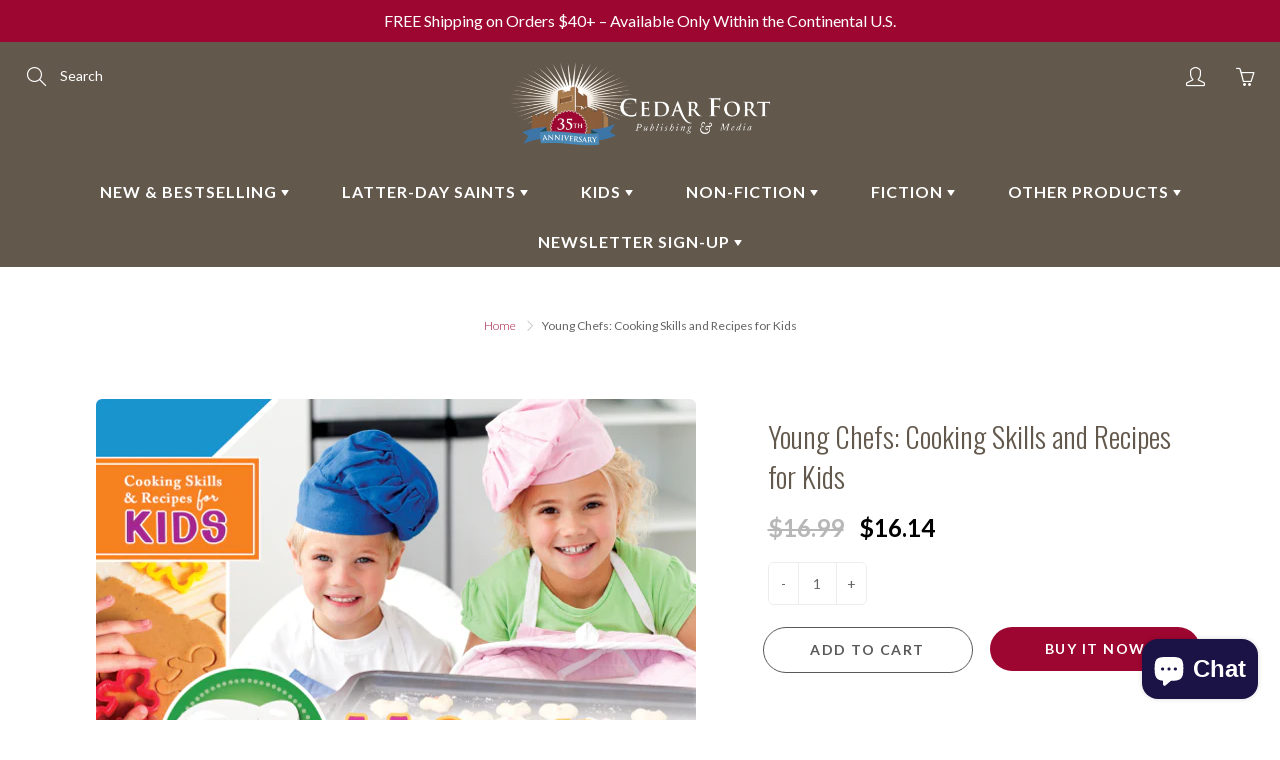

--- FILE ---
content_type: text/css
request_url: https://www.cedarfort.com/cdn/shop/t/23/assets/styles.scss.css?v=125287312608030827681768491272
body_size: 18600
content:
@font-face{font-family:Oswald;font-weight:400;font-style:normal;src:url(//www.cedarfort.com/cdn/fonts/oswald/oswald_n4.7760ed7a63e536050f64bb0607ff70ce07a480bd.woff2) format("woff2"),url(//www.cedarfort.com/cdn/fonts/oswald/oswald_n4.ae5e497f60fc686568afe76e9ff1872693c533e9.woff) format("woff")}@font-face{font-family:Lato;font-weight:400;font-style:normal;src:url(//www.cedarfort.com/cdn/fonts/lato/lato_n4.c3b93d431f0091c8be23185e15c9d1fee1e971c5.woff2) format("woff2"),url(//www.cedarfort.com/cdn/fonts/lato/lato_n4.d5c00c781efb195594fd2fd4ad04f7882949e327.woff) format("woff")}@font-face{font-family:Oswald;font-weight:700;font-style:normal;src:url(//www.cedarfort.com/cdn/fonts/oswald/oswald_n7.b3ba3d6f1b341d51018e3cfba146932b55221727.woff2) format("woff2"),url(//www.cedarfort.com/cdn/fonts/oswald/oswald_n7.6cec6bed2bb070310ad90e19ea7a56b65fd83c0b.woff) format("woff")}@font-face{font-family:Lato;font-weight:700;font-style:normal;src:url(//www.cedarfort.com/cdn/fonts/lato/lato_n7.900f219bc7337bc57a7a2151983f0a4a4d9d5dcf.woff2) format("woff2"),url(//www.cedarfort.com/cdn/fonts/lato/lato_n7.a55c60751adcc35be7c4f8a0313f9698598612ee.woff) format("woff")}@font-face{font-family:Lato;font-weight:400;font-style:italic;src:url(//www.cedarfort.com/cdn/fonts/lato/lato_i4.09c847adc47c2fefc3368f2e241a3712168bc4b6.woff2) format("woff2"),url(//www.cedarfort.com/cdn/fonts/lato/lato_i4.3c7d9eb6c1b0a2bf62d892c3ee4582b016d0f30c.woff) format("woff")}@font-face{font-family:Lato;font-weight:700;font-style:italic;src:url(//www.cedarfort.com/cdn/fonts/lato/lato_i7.16ba75868b37083a879b8dd9f2be44e067dfbf92.woff2) format("woff2"),url(//www.cedarfort.com/cdn/fonts/lato/lato_i7.4c07c2b3b7e64ab516aa2f2081d2bb0366b9dce8.woff) format("woff")}.-box-shadow{box-shadow:0 15px 18px #00000012}.bg-svg{position:absolute;top:50%;left:50%;max-width:100%;max-height:100%;transform:translate(-50%,-50%);fill:#fff;opacity:.64}.bg-svg-holder{position:relative;height:100%;width:100%;background:#9d0631}.text-primary{color:#9d0631}.pushy::-webkit-scrollbar{width:3px}.pushy::-webkit-scrollbar-thumb{background-color:#fff}.pushy::-webkit-scrollbar-tack{background-color:#fff}.pushy-left{-webkit-transform:translate(-300px,0);-moz-transform:translate(-300px,0);-o-transform:translate(-300px,0);-ms-transform:translate(-300px,0);transform:translate(-300px);-webkit-transform:translate3d(-300px,0,0);-moz-transform:translate3d(-300px,0,0);-o-transform:translate3d(-300px,0,0);-ms-transform:translate3d(-300px,0,0);transform:translate3d(-300px,0,0)}.pushy-open{-webkit-transform:translate(0,0);-moz-transform:translate(0,0);-o-transform:translate(0,0);-ms-transform:translate(0,0);transform:translate(0);-webkit-transform:translate3d(0,0,0);-moz-transform:translate3d(0,0,0);-o-transform:translate3d(0,0,0);-ms-transform:translate3d(0,0,0);transform:translateZ(0)}.container-push,.push-push{-webkit-transform:translate(300px,0);-moz-transform:translate(300px,0);-o-transform:translate(300px,0);-ms-transform:translate(300px,0);transform:translate(300px);-webkit-transform:translate3d(300px,0,0);-moz-transform:translate3d(300px,0,0);-o-transform:translate3d(300px,0,0);-ms-transform:translate3d(300px,0,0);transform:translate3d(300px,0,0)}html.pushy-active{overflow:hidden}.pushy,#container,.push,.notification-bar,.nav-main-logo,.nav-standard,.nav-container-float{-webkit-transition:-webkit-transform .2s cubic-bezier(.16,.68,.43,.99);-moz-transition:-moz-transform .2s cubic-bezier(.16,.68,.43,.99);-o-transition:-o-transform .2s cubic-bezier(.16,.68,.43,.99);-ms-transition:-ms-transform .2s cubic-bezier(.16,.68,.43,.99);transition:transform .2s cubic-bezier(.16,.68,.43,.99)}.notification-bar.container-push,.full-logo-size.container-push{z-index:0}.site-overlay{display:none}.pushy-active .site-overlay{display:block;position:fixed;top:-500px;right:0;bottom:0;left:0;z-index:9997;background-color:#00000080;-webkit-animation:fade .5s;-moz-animation:fade .5s;-o-animation:fade .5s;-ms-animation:fade .5s;animation:fade .5s}.pushy-inner{position:relative;height:auto;min-height:100%}body{font-size:14px;padding:0!important}body,input,textarea,button,select{font-family:Lato,sans-serif;font-style:normal;font-weight:400}h1,h2,h3,h4,h5,h6{margin-top:0;font-family:Oswald,sans-serif;font-style:normal;font-weight:400}h1{font-size:29px}h2{font-size:22px}h3{font-size:17px}h4{font-size:14px}h5{font-size:12px}h6{font-size:11px}a{color:#9d0631}a:hover{color:#53031a}.block-title{color:#63584c;background:#fff;margin:0;z-index:99;position:relative;text-align:center;margin-bottom:64px!important;text-transform:uppercase;font-size:30px;letter-spacing:1.6px}@media (max-width: 767px){.block-title{padding:40px 30px 15px;margin-bottom:40px!important}}.block-title:after{content:"";width:100%;height:1px;display:block;display:none;position:absolute;max-width:80px;opacity:.25;-ms-filter:"progid:DXImageTransform.Microsoft.Alpha(Opacity=15)";filter:alpha(opacity=15);left:50%;bottom:0;transform:translate(-50%);background:#63584c}html,body{overflow-x:hidden;background:#fff;color:#666565;position:relative}.lazyload{display:none}.lazyload.visible_lazy{display:block}.lazyload:visible+div{opacity:0}.y-hid{overflow-y:hidden}a:focus{text-decoration:none}.global-wrapper{position:relative;overflow:hidden}@media (max-width: 992px){.mobile-hidden{display:none!important}}@media (min-width: 992px){.desktop-hidden{display:none!important}}@media (max-width: 767px){.mobile-hidden-sm{display:none!important}}@media (min-width: 768px){.desktop-hidden-sm{display:none!important}}.visually-hidden{display:none!important}.desktop-hidden .cart-modal-popup{position:relative}.nav-main{background:#9d0631;width:52px;position:fixed;height:auto;z-index:9999;left:15px;top:15px;border:1px solid #ddd;-webkit-transition:-webkit-transform .3s cubic-bezier(.16,.68,.43,.99);-moz-transition:-moz-transform .3s cubic-bezier(.16,.68,.43,.99);-o-transition:-o-transform .3s cubic-bezier(.16,.68,.43,.99);-ms-transition:-ms-transform .3s cubic-bezier(.16,.68,.43,.99);transition:transform .3s}.nav-main .nav-currency-select{position:relative;width:50px;height:50px;border:none!important}.nav-main .nav-currency-select option{background:#fff}.nav-main-logo{display:flex;justify-content:center;position:absolute;left:0;right:0;margin-left:auto;margin-right:auto;color:#fff;font-weight:500;text-decoration:none!important;z-index:99}.nav-main-logo img{margin-left:60px;padding:12px;height:100%}.nav-main-logo:after{content:"\a";position:absolute;width:calc(100% - 60px);height:100%;top:0;left:0;background:#0006;opacity:0;margin-left:60px}.nav-main-logo.container-push:after{opacity:1}.nav-container-float.container-push{opacity:.4;pointer-events:none!important}.full-logo-size{left:0;-webkit-transform:none;-moz-transform:none;-o-transform:none;-ms-transform:none;transform:none}.logo-text{text-align:center;font-size:24px;background:transparent;text-decoration:none;color:#fff;width:100%;margin-bottom:0!important;line-height:1.4}.logo-text span{padding:12px;color:#fff}.logo-text a{color:#fff;text-decoration:none!important}.logo-text.nav-main-logo:after{opacity:0!important}.container-push.logo-text{opacity:.4;pointer-events:none!important}.container-push.logo-text span{pointer-events:none!important}.container-push.full-logo-size{-webkit-transform:translate(300px,0)!important;-moz-transform:translate(300px,0)!important;-o-transform:translate(300px,0)!important;-ms-transform:translate(300px,0)!important;transform:translate(300px)!important;-webkit-transform:translate3d(300px,0,0)!important;-moz-transform:translate3d(300px,0,0)!important;-o-transform:translate3d(300px,0,0)!important;-ms-transform:translate3d(300px,0,0)!important;transform:translate3d(300px,0,0)!important}@media (max-width: 992px){.nav-main-logo{z-index:999;text-align:center}}.nav-main-cart{line-height:1em!important;position:relative;padding:10px 0 0;width:60px;text-align:center;display:block;font-size:21px;outline:none!important}.nav-main-cart:hover{text-decoration:none}.nav-main-cart-inner{position:relative}.nav-main-cart-money{margin-top:1px;font-size:12px;display:block;opacity:.5;-ms-filter:"progid:DXImageTransform.Microsoft.Alpha(Opacity=50)";filter:alpha(opacity=50)}.nav-main-cart-amount{font-family:sans-serif;-webkit-box-shadow:0 1px 2px rgba(0,0,0,.5);box-shadow:0 1px 2px #00000080;position:absolute;font-size:10px;display:block;width:15px;height:15px;line-height:15px;-webkit-border-radius:50%;border-radius:50%;background:#9d0631;color:#fff!important;top:7px;right:14px}.nav-main-list-actions{list-style:none;margin:0;padding:0}.nav-main-list-actions>li{border-bottom:1px solid #dddddd;max-height:51px}.nav-main-list-actions>li>a{display:flex;justify-content:center;align-items:center;flex-direction:column;width:100%;text-align:center;width:50px;min-height:50px;line-height:50px;font-size:18px;font-weight:700;color:#fff;outline:none!important}.nav-main-list-actions>li>a .lin{font-weight:700}.nav-main-list-actions>li>a:hover{text-decoration:none;color:#d9d9d9}.nav-bottom-area{position:absolute;left:0;bottom:0;width:100%;font-size:14px}.nav-main-social{list-style:none;margin:0;padding:0}.nav-main-social>li{display:inline-block;margin-right:10px;margin-top:5px}.nav-main-social>li .fa{text-align:center;color:#fff;display:block;height:30px;line-height:30px;width:30px;-webkit-border-radius:50%;border-radius:50%;-webkit-box-shadow:inset 0 0 0 1px #fff;box-shadow:inset 0 0 0 1px #fff;-webkit-transition:.3s;-moz-transition:.3s;-o-transition:.3s;-ms-transition:.3s;transition:.3s;opacity:.5;-ms-filter:"progid:DXImageTransform.Microsoft.Alpha(Opacity=50)";filter:alpha(opacity=50)}.nav-main-social>li .fa:hover{background:#fff;opacity:1;-ms-filter:none;filter:none;text-decoration:none;-webkit-box-shadow:inset 0 0 0 1px rgba(255,255,255,.01);box-shadow:inset 0 0 0 1px #ffffff03}.lin.lin-social-facebook:hover,.lin.lin-social-tumblr:hover{color:#46629e}.lin.lin-social-twitter:hover,.vimeo-square:hover,.vimeo-square:hover path{color:#55acee;fill:#55acee!important}.lin.lin-social-google:hover,.lin.lin-social-youtube:hover{color:#dd4b39}.lin.lin-social-pinterest:hover{color:#cd2129}.lin.lin-social-instagram:hover{color:#000}.modal-body .footer-main-standard-social-list>li>a{border:1px solid #262626;color:#262626}.modal-body .footer-main-standard-social-list>li>a.vimeo-square path{fill:#262626}.modal-body .lin.lin-social-facebook:hover,.modal-body .lin.lin-social-tumblr:hover{color:#46629e;border:1px solid #46629e}.modal-body .lin.lin-social-twitter:hover,.modal-body .vimeo-square:hover,.modal-body .vimeo-square:hover path{color:#55acee;border:1px solid #55acee;fill:#55acee!important}.modal-body .lin.lin-social-google:hover,.modal-body .lin.lin-social-youtube:hover{color:#dd4b39;border:1px solid #dd4b39}.modal-body .lin.lin-social-pinterest:hover{color:#cd2129;border:1px solid #cd2129}.modal-body .lin.lin-social-instagram:hover{color:#000;border:1px solid #000}.nav-main-copy{margin-bottom:0;margin-top:15px;font-size:12px;font-weight:300;opacity:.65;-ms-filter:"progid:DXImageTransform.Microsoft.Alpha(Opacity=65)";filter:alpha(opacity=65);color:#fff;text-align:center}.nav-main-copy a{color:#fff}.nav-dialog-inner{position:absolute;top:50%;left:50%;-webkit-transform:translate(-50%,-50%);-moz-transform:translate(-50%,-50%);-o-transform:translate(-50%,-50%);-ms-transform:translate(-50%,-50%);transform:translate(-50%,-50%);width:50%}@media (max-width: 992px){.nav-dialog-inner{width:80%}}.nav-dialog-inner-cart{width:65%;max-width:1170px;margin:20px 0 50px;position:absolute;left:50%;-webkit-transform:translate(-50%,0);-moz-transform:translate(-50%,0);-o-transform:translate(-50%,0);-ms-transform:translate(-50%,0);transform:translate(-50%)}@media (max-width: 992px){.nav-dialog-inner-cart{width:80%}}.nav-search-dialog-form{position:relative;font-size:30px;font-weight:300}@media (max-width: 992px){.nav-search-dialog-form{font-size:20px}.nav-search-dialog-form .nav-search-dialog-input{padding-right:30px}.nav-search-dialog-form .nav-search-dialog-submit{width:49px;height:49px;line-height:49px}}.nav-search-dialog-input{background:none;border:none;border-bottom:1px solid #fff;width:100%;padding:10px 62px 10px 0;outline:none!important}.nav-search-dialog-submit{position:absolute;top:0;right:0;display:block;width:62px;height:62px;line-height:62px;text-align:right}.nav-search-dialog-submit:hover{text-decoration:none}.nav-cart-dialog-title{margin-top:0;font-weight:100;text-align:center;margin-bottom:30px;padding:0}.nav-container{background:#63584c}.nav-container-float{position:absolute;left:0;z-index:3;width:100%;background:none}.nav-container-float.nav-sticky{background:#63584c!important;position:static}.nav-sticky{position:fixed!important;top:0;background:#63584c;z-index:10;width:100%;-webkit-animation:navSticky .5s;-moz-animation:navSticky .5s;-o-animation:navSticky .5s;-ms-animation:navSticky .5s;animation:navSticky .5s;box-shadow:0 5px 20px #0003}@media (max-width: 767px){.nav-sticky .nav-container-logo{display:none}}.nav-container-logo{display:table;margin:0 auto;padding:10px}.nav-container-logo>img{-webkit-transition:.3s;-moz-transition:.3s;-o-transition:.3s;-ms-transition:.3s;transition:.3s}@media (max-width: 772px){.nav-container-logo>img{max-width:100%!important;max-height:60px;width:auto!important}}.nav-sticky .nav-container-logo>img{max-height:35px;width:auto!important}.nav-container-inner{position:relative;height:100%}.nav-container-control-left,.nav-container-control-right{position:absolute;top:10px;left:30px}@media (max-width: 767px){.nav-container-control-left,.nav-container-control-right{position:static;top:0;left:0;-webkit-transform:none;-moz-transform:none;-o-transform:none;-ms-transform:none;transform:none}}@media (max-width: 767px){.nav-container-control-left{float:left}.nav-container-controls{width:260px;margin:10px auto 15px;display:flex;justify-content:center}}.nav-container-action{width:30px;height:30px;line-height:30px;text-align:center;display:block;color:#fff;font-size:20px}.nav-container-action:hover{text-decoration:none;color:#d9d9d9;opacity:1;-ms-filter:none;filter:none}.nav-container-action:focus{color:#9d0631!important;outline:none}.nav-container-actions{overflow:hidden;list-style:none;margin:0;padding:0}.nav-container-actions>li{float:left;margin-left:20px}.nav-container-control-right{left:auto;right:30px}.nav-standard-float{position:absolute;background:none;z-index:401;width:100%}.nav-standard-top-area{text-align:center;margin:10px 20px 20px;position:relative}.nav-standard-top-area-search{position:absolute;top:10px;left:0}.nav-standard-top-area-search-inner{position:relative;width:120px}.nav-standard-top-area-search-input{background:none;border:none;padding:4px 0 4px 40px;color:#fff;width:100%;display:block}@media (min-width: 992px){.nav-standard-top-area-search-input{min-width:250px}}.nav-standard-top-area-search-input:focus{outline:none}.nav-standard-top-area-search-input::-webkit-input-placeholder{color:#fff}.nav-standard-top-area-search-input::-moz-placeholder{color:#fff}.nav-standard-top-area-search-input:-moz-placeholder{color:#fff}.nav-standard-top-area-search-input:-ms-input-placeholder{color:#fff}.nav-standard-top-area-search-sumbit{font-size:19px;width:35px;height:30px;padding:0 7px;line-height:30px;display:block;text-align:left;position:absolute;top:0;left:0;color:#fff;background:transparent;border:none}.nav-standard-top-area-search-sumbit:hover{color:#d9d9d9;text-decoration:none;opacity:1}.nav-standard-logo{display:inline-block}.nav-standard-top-area-actions{position:absolute;right:0;top:10px;list-style:none;margin:0;padding:0;overlay:hidden}.nav-standard-top-area-actions>li{float:left;margin-left:20px}.nav-standard-top-area-actions>li>a{width:30px;height:30px;line-height:30px;text-align:center;color:#fff;font-size:19px}.nav-standard-top-area-actions>li>a:hover{opacity:1;-ms-filter:none;filter:none;text-transform:none;color:#fff}.navbar-standard{width:100%;text-align:center}.navbar-standard>li{float:none;display:inline-block}.navbar-standard>li>a{color:#fff;text-transform:uppercase;font-size:16px;letter-spacing:1px;font-weight:600;border-radius:6px;padding:15px 25px}@media all and (max-width: 767px){.navbar-standard>li>a{font-size:14px}}.navbar-standard>li>a:hover{background:transparent}.nav-standard-dark:not(.nav-sticky) .navbar-standard>li>a{border-radius:6px 6px 0 0}.navbar-standard>li[aria-haspopup=true]>a{border-radius:6px 6px 0 0}.nav-sticky .navbar-standard>li>a{border-radius:0!important}.nav-standard-float.-rel .navbar-standard>li>a{border-radius:6px 6px 0 0}.navbar-standard>li:hover>a,.navbar-standard>li[aria-expanded=true]>a{background:#463e36;color:#fff!important}.navbar-standard>li:hover>a .triangle-icon,.navbar-standard>li[aria-expanded=true]>a .triangle-icon{border-color:white transparent transparent transparent!important}@media (min-width: 992px){.navbar-standard .dropdown:hover>.dropdown-menu,.navbar-standard .dropdown:focus>.dropdown-menu{display:block;height:auto!important}}.navbar-standard .dropdown-menu{border:none;-webkit-border-radius:6px;border-radius:6px;padding:0}.navbar-standard .dropdown-menu>li>a{padding:15px 20px}.nav-mega-section{padding:30px 25px;width:100%;display:flex;justify-content:center}.nav-mega-section-title{text-transform:uppercase;font-size:16px;font-weight:600;margin-bottom:20px;letter-spacing:1px;font-family:Lato}.nav-mega-section-title a{color:#fff;text-decoration:none!important}.nav-mega-banner-wrap{border:none!important;position:relative}.nav-mega-nav-banner{position:absolute;top:0;left:0;display:block;height:100%;width:100%;-webkit-background-size:cover;-moz-background-size:cover;background-size:cover;background-position:center center;background-repeat:no-repeat}.nav-mega-section-list{list-style:none;margin:0 0 -7px;padding:0}.nav-mega-section-list>li{margin-bottom:7px}.nav-mega-section-list>li>a{font-size:14px;font-weight:400;color:#fff;opacity:.8}.nav-mega-section-list>li>a:hover,.nav-mega-section-list>li>a:focus{text-decoration:none;opacity:1;-ms-filter:none;filter:none}.nav-standard.nav-sticky{position:fixed;background:#63584c!important}.nav-standard.nav-sticky .nav-standard-top-area{display:none}.nav-standard.nav-sticky .nav-standard-nav-area-search,.nav-standard.nav-sticky .nav-standard-nav-area-actions{display:block}.nav-standard-nav-area{margin:0 20px;position:relative}.nav-standard-nav-area .nav-standard-top-area-actions,.nav-standard-nav-area form{display:none}.nav-standard-nav-area>.navbar-nav>li[aria-expanded=true]>ul{display:block!important;height:auto!important}.nav-standard-nav-area>.navbar-nav>li>a:focus{background:#63584c}.nav-standard.nav-sticky .nav-standard-nav-area .nav-standard-top-area-actions,.nav-standard.nav-sticky .nav-standard-nav-area form{display:block}.nav-currency-select{display:block;background:none;color:#fff;height:30px;padding-left:5px;border:1px solid #ffffff;opacity:1;cursor:pointer;font-size:15px}.nav-currency-select.-mob-nav{margin-top:15px;height:35px;width:100%}.nav-currency-select:hover{color:#fff;border:1px solid white}.nav-currency-select:focus{outline:none}.nav-currency-select option{color:#666565}.left_nav_icons_accordion .nav-currency-select{color:#fff;border:1px solid #ffffff}.left_nav_icons_accordion .nav-currency-select:hover{color:#d9d9d9;border:1px solid #d9d9d9}.left_nav_icons_accordion .nav-currency-select:focus{outline:none;color:#bbb!important}.left_nav_icons_accordion .nav-currency-select option{color:#666565}.left_nav_icons_accordion a:focus{color:#bbb!important}.table-shopping-cart{background:#fff;color:#666565;margin-bottom:30px;overflow:hidden;border-radius:6px;box-shadow:0 0 0 1px #fff}.table-shopping-cart>thead>tr>th,.table-shopping-cart>tbody>tr>th,.table-shopping-cart>tfoot>tr>th,.table-shopping-cart>thead>tr>td,.table-shopping-cart>tbody>tr>td,.table-shopping-cart>tfoot>tr>td{padding:20px 10px}.table-shopping-cart th{text-align:center;font-size:14px;color:#666565;font-weight:400;text-transform:uppercase}.table-shopping-cart>thead{background:#fff}.table-shopping-cart>thead>tr>th{border-bottom:none;font-weight:700;font-size:11px;letter-spacing:1px;opacity:.7}.table-shopping-cart>tbody>tr>td{vertical-align:middle;text-align:center;border:none}.table-shopping-cart>tbody>tr{border-bottom:1px solid white;position:relative}.table-shopping-cart>tbody>tr:last-child{border-bottom:none}.table-shopping-cart-item{margin-top:10px}.table-shopping-cart-item-title{font-weight:700;color:#63584c;display:inline-block;text-decoration:none!important}.table-shopping-cart-item-title:hover{color:#9d0631}.table-shopping-cart-item-variant{margin-top:3px;margin-bottom:0;opacity:.7;font-size:12px}.table-shopping-cart-item-price-total{font-weight:700;color:#63584c}.cart__image{border-radius:4px;max-width:100px}.cart_remove{padding-left:15px!important;padding-right:15px!important}@media (max-width: 768px){.table-shopping-cart thead{display:none}.table-shopping-cart>tbody>tr>td{width:100%;border:none;text-align:center;padding:4px;display:block}.table-shopping-cart tr{border-bottom:1px solid #dddddd;padding:5px 0;display:block}.table-shopping-cart-title p{margin:0!important}.table-shopping-cart-qty{padding-bottom:8px!important}}.table-shopping-cart-price{text-align:center;margin-bottom:0}.table-shopping-remove{position:relative;width:18px;height:18px;opacity:.3;display:block;margin:0 auto}.table-shopping-remove:hover{opacity:1}.table-shopping-remove:before,.table-shopping-remove:after{position:absolute;left:8px;content:" ";height:19px;width:2px;background-color:#333}.table-shopping-remove:before{transform:rotate(45deg)}.table-shopping-remove:after{transform:rotate(-45deg)}@media (max-width: 768px){.table-shopping-remove{position:absolute;top:0;right:0;padding:20px;box-sizing:content-box}.table-shopping-remove:before,.table-shopping-remove:after{left:27px}}.table-shopping-cart-title a:hover{text-decoration:none}.table-shopping-cart-qty{width:23%}.table-shopping-cart-qty ul{list-style:none;margin:0;padding:0;text-align:center}.table-shopping-cart-qty ul>li{display:inline-block;margin:0 5px}.nav-cart-dialog-actions{list-style:none;margin:0;padding:0;text-align:center}.nav-cart-dialog-actions>li{display:inline-block;padding:0 7px}@media (max-width: 992px){.nav-cart-dialog-actions>li{display:block;margin-bottom:7px}.nav-cart-dialog-actions>li .btn{font-size:12px}}.main-content{position:relative;background:#fff;min-height:100vh}.main-content-left{margin-left:240px}.main-content-full{position:relative;background:#fff;min-height:100vh}.main-content-inner:not(.general-page){padding:30px 0;max-width:1000px}@media (max-width: 992px){.main-content-inner:not(.general-page){padding:30px 0}}.page-title{line-height:1em;font-weight:300;letter-spacing:1px;margin-bottom:50px}.page-header{height:auto;min-height:50px;-webkit-background-size:cover;-moz-background-size:cover;background-size:cover;background-position:center center;background-repeat:no-repeat;margin:0;padding:0;border:none;position:relative;text-align:center;z-index:11}.page-header-mask{position:absolute;top:0;left:0;width:100%;height:100%;background:#000;opacity:.5;-ms-filter:"progid:DXImageTransform.Microsoft.Alpha(Opacity=50)";filter:alpha(opacity=50);z-index:1}.page-header-inner{position:absolute;top:50%;left:50%;-webkit-transform:translate(-50%,-50%);-moz-transform:translate(-50%,-50%);-o-transform:translate(-50%,-50%);-ms-transform:translate(-50%,-50%);transform:translate(-50%,-50%);z-index:2}.page-header-inner-bottom{position:relative;display:flex;justify-content:center;align-items:center;height:auto;width:100%;flex-direction:column;z-index:2}.page-header-inner-bottom.page-title{margin:50px 0;position:relative}@media (max-width: 992px){.page-header-inner-bottom.page-title{margin:30px 0}}.page-header-title,.page-header-title-sm{line-height:1em;font-weight:400;letter-spacing:2px;margin:0;margin-bottom:15px!important;position:relative}.page-header-title.-bold,.page-header-title-sm.-bold{font-weight:700}.page-header-nb{color:#63584c;padding-top:50px}.page-header-nb .article-meta{text-align:center}.page-header-nb .page-header-nav{margin:0;text-align:center}.page-header-nb .breadcrumb{margin-bottom:0}.page-header-title-nb{text-align:center;margin:0;font-size:45px;letter-spacing:3px}.page-header-title-nb.-bold{font-weight:700}.page-header-breadcrumb{background:none;margin-top:15px;padding:0;z-index:2;font-size:12px;text-transform:none;text-align:center}@media (max-width: 768px){.page-header-breadcrumb{font-size:11px}}.page-header-breadcrumb>li+li:before{content:"\e606";font-family:simple-line-icons;padding:0 7px;font-size:10px;font-weight:900}@media (max-width: 768px){.page-header-breadcrumb>li+li:before{padding:0 3px}}.page-header-breadcrumb>li>a{font-weight:300}.page-header .page-header-breadcrumb>li>a,.page-header .page-header-breadcrumb>li+li:before{color:inherit}.page-header .page-header-breadcrumb>li>a{opacity:.65}.page-header .page-header-breadcrumb>li>a:hover{opacity:1}.page-header .page-header-breadcrumb{margin-top:15px;margin-bottom:0}.page-header-breadcrumb>li>a:hover{text-decoration:none;opacity:1;-ms-filter:none;filter:none}.page-header-desc{font-size:14px;font-weight:300;margin-bottom:0;opacity:.7;-ms-filter:"progid:DXImageTransform.Microsoft.Alpha(Opacity=70)";filter:alpha(opacity=70);margin-top:10px}.hero-area{position:relative}.hero-area-overlay{position:absolute;top:0;left:0;width:100%;height:100%;z-index:2;background:#000}.hero-video-wrapper{height:100vh;position:relative;overflow:hidden}.hero-video-wrapper-mask{z-index:2;width:100%;height:100%;position:absolute;top:0;left:0;background:#000;-ms-filter:"progid:DXImageTransform.Microsoft.Alpha(Opacity=45)";filter:alpha(opacity=45);background:#00000073!important}.hero-video{z-index:1;height:auto;width:auto;min-width:101%;min-height:101%;position:absolute;top:50%;left:50%;-webkit-transform:translate(-50%,-50%);-moz-transform:translate(-50%,-50%);-o-transform:translate(-50%,-50%);-ms-transform:translate(-50%,-50%);transform:translate(-50%,-50%)}.hero-video-caption{bottom:50px;position:absolute;z-index:3;text-align:center;width:100%}.hero-video-caption a:hover{text-decoration:none}.hero-video-caption-title{text-transform:uppercase;opacity:.85;-ms-filter:"progid:DXImageTransform.Microsoft.Alpha(Opacity=85)";filter:alpha(opacity=85);letter-spacing:2px}.hero-item{height:100vh;position:relative;border-right:1px solid rgba(255,255,255,.25);z-index:10;-webkit-transition:.3s;-moz-transition:.3s;-o-transition:.3s;-ms-transition:.3s;transition:.3s;-webkit-background-size:cover;-moz-background-size:cover;background-size:cover;background-position:center center;background-repeat:no-repeat}.hero-item.-no-separator{border-right:none}.hero-item-overlay{position:absolute;top:0;left:0;z-index:2;width:100%;height:100%;opacity:0;background:#000;transition:.3s}.hero-item-overlay.-dark{background:#0000005c}.hero-item-overlay.-primary{background:#9d06315c}.hero-item:hover .hero-item-overlay{opacity:1}.hero-item .hero-item-caption{opacity:.8}.hero-item.active .hero-item-caption{opacity:1;-ms-filter:none;filter:none}.hero-item:hover .hero-item-caption{-webkit-transform:translate3d(0,-30px,0);-moz-transform:translate3d(0,-30px,0);-o-transform:translate3d(0,-30px,0);-ms-transform:translate3d(0,-30px,0);transform:translate3d(0,-30px,0);z-index:3}.hero-item.hover{background-color:#00000059}.hero-item.hover .hero-item-caption{opacity:1;-ms-filter:none;filter:none;-webkit-transform:translateY(-50px);-moz-transform:translateY(-50px);-o-transform:translateY(-50px);-ms-transform:translateY(-50px);transform:translateY(-50px);z-index:3}.hero-item-slide{height:100%;width:100%;position:absolute;-webkit-transition:.3s;-moz-transition:.3s;-o-transition:.3s;-ms-transition:.3s;transition:.3s;-webkit-background-size:cover!important;-moz-background-size:cover!important;background-size:cover!important;background-position:center center!important;background-repeat:no-repeat!important}@media (max-width: 768px){.hero-item-slide.-mob-align-right{background-position:center right!important}.hero-item-slide.-mob-align-left{background-position:center left!important}}@media (max-width: 768px){.swiper-slide.-hero-slider{height:70vh!important}}.hero-item-caption{position:absolute;bottom:20px;left:0;padding:30px;-webkit-transition:.3s;-moz-transition:.3s;-o-transition:.3s;-ms-transition:.3s;transition:.3s;width:100%;word-wrap:break-word;z-index:3;color:#fff}.hero-item-caption.-slide,.hero-item-caption.-text{bottom:35px;text-align:center}.hero-item-caption.-slide.-column,.hero-item-caption.-text.-column{bottom:50px}@media (max-width: 992px){.hero-item-caption.-slide .hero-item-title,.hero-item-caption.-text .hero-item-title{font-size:24px!important;line-height:1.4em!important}.hero-item-caption.-slide .hero-item-desc,.hero-item-caption.-text .hero-item-desc{font-size:17px!important}.hero-item-caption.-slide .hero-item__btn,.hero-item-caption.-text .hero-item__btn{font-size:12px!important;padding:15px 30px!important}}.hero-item-caption.-slide.-center,.hero-item-caption.-text.-center{bottom:auto!important;left:50%;top:50%;transform:translate3d(-50%,-50%,0)}.hero-item-caption.-text{bottom:20px}.hero-item-caption.-sm .hero-item-title{font-size:30px}.hero-item-caption.-sm .hero-item-desc{font-size:17px}.hero-item-caption.-lg .hero-item-title{font-size:46px;letter-spacing:1px}.hero-item-caption.-lg .hero-item-desc{font-size:21px}.hero-item-caption.-lg .hero-item__btn{padding-top:15px;padding-bottom:15px;font-size:14px;margin-top:20px}.hero-item-caption.-xl .hero-item-title{font-size:58px;letter-spacing:1px}.hero-item-caption.-xl .hero-item-desc{font-size:26px}.hero-item-caption.-xl .hero-item__btn{margin-top:23px;padding-top:17px;padding-bottom:17px;font-size:16px;letter-spacing:1.5px}@media (max-width: 992px){.hero-item-caption.-mobile-optimize,.hero-item-caption.-mobile-optimize.-text.-center,.hero-item-caption.-mobile-optimize.-slide.-center{top:auto!important;bottom:0!important;left:0!important;right:0!important;color:#fff!important;padding:80px 30px!important;transform:none!important;background:-moz-linear-gradient(top,rgba(0,0,0,0) 0%,rgba(0,0,0,.5) 100%);background:-webkit-linear-gradient(top,rgba(0,0,0,0) 0%,rgba(0,0,0,.5) 100%);background:linear-gradient(to bottom,#0000,#00000080);filter:progid:DXImageTransform.Microsoft.gradient(startColorstr="#00000000",endColorstr="#80000000",GradientType=0)}.hero-item-caption.-mobile-optimize .hero-item-caption-inner,.hero-item-caption.-mobile-optimize.-text.-center .hero-item-caption-inner,.hero-item-caption.-mobile-optimize.-slide.-center .hero-item-caption-inner{text-align:center!important}.hero-item-caption.-mobile-optimize .hero-item-caption-inner.-reveal,.hero-item-caption.-mobile-optimize.-text.-center .hero-item-caption-inner.-reveal,.hero-item-caption.-mobile-optimize.-slide.-center .hero-item-caption-inner.-reveal{transform:none}.hero-item-caption.-mobile-optimize .hero-item__btn,.hero-item-caption.-mobile-optimize.-text.-center .hero-item__btn,.hero-item-caption.-mobile-optimize.-slide.-center .hero-item__btn{background:#fff!important;color:#666565!important;border:none!important}}.shopify-section:first-child .swiper-section.-scroll-icon .hero-item-caption.-slide,.shopify-section:first-child .swiper-section.-scroll-icon .hero-item-caption.-text{bottom:90px}.shopify-section:first-child .flush-section.-scroll-icon .hero-item-caption.-slide.-center,.shopify-section:first-child .flush-section.-scroll-icon .hero-item-caption.-text.-center{margin-top:30px}.hero-item__btn{margin-top:20px}.hero-item-caption-inner.-reveal{transform:translate3d(0,50px,0);opacity:0;transition:.7s;transition-delay:.3s}.hero-item-caption-inner.-reveal.text-right{transform:translate3d(50px,0,0)}.hero-item-caption-inner.-reveal.text-left{transform:translate3d(-50px,0,0)}.swiper-slide-active .hero-item-caption-inner.-reveal,.swiper-slide-duplicate-active .hero-item-caption-inner.-reveal{transform:translateZ(0);opacity:1}.hero-item-title{font-weight:700;margin-bottom:0;line-height:1em;font-size:35px;position:relative;letter-spacing:1px}.hero-item-title.-primary{color:#ce0840;text-shadow:0 1px 20px rgba(0,0,0,.15)}.hero-item-desc{font-weight:400;opacity:.7;-ms-filter:"progid:DXImageTransform.Microsoft.Alpha(Opacity=7)";filter:alpha(opacity=7);margin-bottom:0;font-size:19px;margin-top:20px}.hero-item-desc>p{margin:0}@media (max-width: 768px){.hero-item-desc>p{display:inline}}.hero-item-btn{margin-top:22px}.hero-item-bg{position:absolute;top:0;left:0;height:100%;width:100%;z-index:1;opacity:0;-ms-filter:"progid:DXImageTransform.Microsoft.Alpha(Opacity=0)";filter:alpha(opacity=0);-webkit-transform:translateZ(0);-moz-transform:translateZ(0);-o-transform:translateZ(0);-ms-transform:translateZ(0);transform:translateZ(0);-webkit-transition:.5s;-moz-transition:.5s;-o-transition:.5s;-ms-transition:.5s;transition:.5s;-webkit-background-size:cover;-moz-background-size:cover;background-size:cover;background-position:center center;background-repeat:no-repeat}.hero-item-bg.active{opacity:1;-ms-filter:none;filter:none}.hero-background-wrapper{position:absolute;top:0;left:0;height:100vh;width:100%}.hero-item-link{position:absolute;top:0;left:0;width:100%;height:100%;display:block;z-index:6}.hero-item-link.-btn-link{display:none}@media (max-width: 768px){.hero-item-link.-btn-link.-use-mobile{display:block}}.hero-item-wrap{position:relative;z-index:2;background:#000;overflow:hidden}.hero-item-wrap>div{position:static}.hero-item-wrap>div:first-child .hero-item-bg{z-index:2;opacity:1;-ms-filter:none;filter:none}.hero-item-wrap>div:hover .hero-item-bg{z-index:3;opacity:1;-ms-filter:none;filter:none;-webkit-transform:translateZ(0);-moz-transform:translateZ(0);-o-transform:translateZ(0);-ms-transform:translateZ(0);transform:translateZ(0)}@media (max-width: 992px){.hero-item-wrap>div{position:relative}.hero-item-wrap>div .hero-item-bg{opacity:1;-ms-filter:none;filter:none;z-index:3;background-attachment:scroll}}.hero-item-caption-center{left:50%;-webkit-transform:translateX(-50%);-moz-transform:translateX(-50%);-o-transform:translateX(-50%);-ms-transform:translateX(-50%);transform:translate(-50%);width:25%}.hero-img-wrapper{position:relative}@media (max-width: 768px){.hero-img-wrapper{height:70vh!important}}.hero-img-overlay{position:absolute;top:0;left:0;width:100%;height:100%;z-index:2;background:#000}.hero-img{position:absolute;top:0;left:0;width:100%;height:100%;z-index:1;-webkit-background-size:cover;-moz-background-size:cover;background-size:cover;background-position:center center;background-repeat:no-repeat}.panel-group-nav .panel-default{background:none}.panel-group-nav .panel{border:none;-webkit-box-shadow:none;box-shadow:none}.panel-group-nav .panel-default>.panel-heading{background:none;padding:0;border:none}.panel-group-nav .panel-group .panel{-webkit-border-radius:0;border-radius:0}.panel-group-nav .panel-heading>a{color:#fff;font-size:16px;font-weight:700;text-transform:uppercase;display:block;letter-spacing:1px}@media all and (max-width: 767px){.panel-group-nav .panel-heading>a{font-size:14px}}.panel-group-nav .panel-heading>a .fa-caret-down{font-size:calc(16px - 30%)}.panel-group-nav .panel-heading>a:hover{text-decoration:none}.panel-group-nav-list{list-style:none;padding-left:10px;padding-bottom:10px;margin:0}.panel-group-nav-list>li{padding:10px;margin-top:-1px}.panel-group-nav-list>li:first-child{border-top:none!important}.third-level-nav-list>li{border-bottom:none!important;border-top:none!important}.third-level-nav-list>li>a{text-transform:none!important;font-weight:400!important}.panel-group-nav-list>li>a{color:#fff;font-weight:600;font-size:16px;text-transform:uppercase;-webkit-transition:.2s;-moz-transition:.2s;-o-transition:.2s;-ms-transition:.2s;transition:.2s;outline:none!important}@media all and (max-width: 767px){.panel-group-nav-list>li>a{font-size:14px}}.panel-group-nav-list>li>a .fa-caret-down{font-size:calc(14px - 30%)}.panel-group-nav-list>li>a:hover{text-decoration:none;opacity:1;-ms-filter:none;filter:none}.panel-group-nav-list>li>a:not(.dropdown-menu-links){color:#fff;font-size:13px}@media all and (max-width: 767px){.panel-group-nav-list>li>a:not(.dropdown-menu-links){font-size:13px}}@media (max-width: 992px){.login-input{width:100%}}.login-form{margin-bottom:50px}.swiper-container .blog-thumb{margin-bottom:30px}.blog-thumb{position:relative;display:flex;flex-direction:column;overflow:hidden;border-radius:5px;box-shadow:0 15px 18px #0000000d;margin-bottom:30px}@media (min-width: 768px){.blog-thumb.-col-count--2 .blog-thumb-title{font-size:19px;min-height:22.8px}.blog-thumb.-col-count--2 .blog-thumb-desc{height:42px}.blog-thumb.-col-count--4 .blog-thumb-title{font-size:15px;min-height:36px}.blog-thumb.-col-count--5 .blog-thumb-title{font-size:13px;min-height:31.2px}.blog-thumb.-col-count--5:not(.blog-thumb-full) .blog-thumb-img{height:180px}.blog-thumb.-col-count--5.blog-thumb-full{height:320px}}.blog-thumb-full{height:380px}.blog-thumb-full .blog-thumb-img-wrapper{height:100%}.blog-thumb-full .blog-thumb-img{height:100%;position:absolute;width:100%;top:0;left:0;z-index:1}.blog-thumb-full .blog-thumb-caption{width:100%;position:absolute;z-index:2;bottom:0;left:0;background:#0009;color:#fff;background:linear-gradient(to bottom,#0000,#000000b3);padding-top:100px}.blog-thumb-full .blog-thumb-title{min-height:auto!important}.blog-thumb-full .blog-thumb-date{color:#fff}.blog-thumb-full:hover .blog-thumb-title{color:#fff!important}.blog-thumb-full .article-meta{opacity:.85;color:#fff}.blog-thumb-full .article-meta>li{border-color:#fff6}.blog-thumb-gap{margin-bottom:30px}.blog_image_overlay{position:relative;display:block}.blog_image_overlay:after{content:" ";position:absolute;display:block;width:100%;height:100%;top:0;left:0;background:#0009;opacity:0;transition:all .3s;-webkit-transition:all .3s}.blog-thumb:hover .blog_image_overlay:after,.blog_image_overlay:hover:after{opacity:1}.blog-thumb:hover .blog-thumb-title{color:#9d0631}.blog-thumb:hover .blog-thumb-img-mask{opacity:.36}.blog-thumb-link{position:absolute;top:0;left:0;width:100%;height:100%;z-index:5;display:block}.blog-thumb-img-wrapper{position:relative}.blog-thumb-img-mask{position:absolute;top:0;left:0;width:100%;height:100%;z-index:2;background:#9d0631;transition:.3s;opacity:0}.blog-thumb-img{height:220px;background-size:cover;background-position:center center;background-repeat:no-repeat;position:relative;z-index:1}.blog-thumb-title{-webkit-transition:.3s;-moz-transition:.3s;-o-transition:.3s;-ms-transition:.3s;transition:.3s;position:relative;margin-bottom:10px;font-family:Lato;min-height:40.8px;line-height:1.2em;font-weight:700;font-size:17px}.blog-thumb-caption{padding:30px;position:relative;background:#fff;text-overflow:ellipsis}.blog-thumb-date{color:#666565;font-size:11px;opacity:.6}.blog-thumb-desc{overflow:hidden;margin-bottom:0;font-size:15px;opacity:.65;-ms-filter:"progid:DXImageTransform.Microsoft.Alpha(Opacity=65)";filter:alpha(opacity=65);height:63px}@media (min-width: 768px) and (max-width: 992px){.blog-thumb .article-meta>li{display:block;border-right:none}.blog-thumb .blog-thumb-title{height:44px;overflow:hidden}.blog-thumb .blog-thumb-desc{height:84px;overflow:hidden}}.category-filters{z-index:7;background:#9d0631;color:#fff!important;position:fixed;bottom:0;height:40px;line-height:40px;width:70%;left:50%!important;transform:translate(-50%);display:block;text-align:center;font-weight:700;font-size:13px;text-transform:uppercase;letter-spacing:1px;margin-bottom:15px;box-shadow:0 15px 18px #0000001a;border-radius:45px;max-width:300px}.category-filters:hover{color:#666565;text-decoration:none;background:#6c0422}.category-filters.is_stick{bottom:0;top:auto!important}.category-filters-icon{margin-right:10px}.category-products-wrap-filters{margin-bottom:49px}@media (min-width: 992px){.category-filters-area{margin:25px 0 35px}}@media (min-width: 992px){.category-filters-area-section{padding:30px 0}.category-filters-area-section:last-child{padding-bottom:0}.category-filters-area-section:first-child{padding-top:0}}#pushy-filters .category-filters-area-section{padding:30px 15px}.category-filters-section-title{font-size:16px;padding-bottom:20px;margin-bottom:0;text-transform:uppercase;position:relative;font-family:Lato;font-weight:700;font-style:normal;letter-spacing:1px}.category-filters-area-list{list-style:none;margin:0 0 -10px;padding:0}.category-filters-area-list>li{margin-bottom:10px}.category-filters-area-list>li>a{font-weight:400;font-size:14px;color:#666565;-webkit-transition:.3s;-moz-transition:.3s;-o-transition:.3s;-ms-transition:.3s;transition:.3s}.category-filters-area-list>li>a:hover{text-decoration:none}.category-filters-area-list>li.active>a{cursor:default;color:#666565}.category-filters-area-select{padding:7px 10px;border:1px solid #ccc;-webkit-border-radius:6px;border-radius:6px;width:100%}.category-product-sorting{border-bottom:1px solid #ededed;padding:0;overflow:hidden;position:relative;display:flex;justify-content:space-between;align-items:center}@media (max-width: 767px){.category-product-sorting{justify-content:center;padding:15px 0;display:block}.category-product-sorting .category-product-sorting-total{float:none;text-align:center}.category-product-sorting .category-product-sorting-section{float:none;margin:0 auto;display:table}}.sort-border-bottom{width:calc(100% + 30px);margin-left:-15px;margin-bottom:50px;padding:0 30px}.category-product-sorting-section{float:right;list-style:none;margin:0;padding:0}.category-product-sorting-section>li{float:left;padding:15px 0}@media (max-width: 992px){.category-product-sorting-section>li{text-align:center}}.category-product-sorting-item-title{margin:0 10px 0 0;font-weight:400;color:#666565}.category-product-sorting-item{padding:5px 7px;background:#fff;-webkit-border-radius:6px;border-radius:6px;border:1px solid #dddddd}.category-product-sorting-total{float:left;margin:0}.category-pagination{width:100%;text-align:center;background:#fff;margin:0 0 35px;-webkit-border-radius:6px;border-radius:6px;font-size:0}.category-pagination.-mobile>li>a{width:auto;padding:0 30px!important;border-radius:45px!important}.category-pagination>li{display:inline-block;margin:0 5px}.category-pagination>li>a{margin:0;color:#666565;display:block;float:none;height:40px;line-height:40px;width:40px;border-radius:50%!important;text-align:center;padding:0!important;border:none!important;background:#fff;font-weight:700;font-size:14px}.category-pagination>li>a:hover{background:#fff;color:#9d0631}.category-pagination>li.dots{position:relative;height:40px;width:40px}.category-pagination>li.dots>span{font-size:18px;display:block;top:50%;left:50%;transform:translate(-50%,-50%);color:#666565!important;border:none!important;background:none!important}@media (max-width: 767px){.category-pagination>li>a .lin{font-size:14px;line-height:20px;height:20px;display:block}.paginate_parts_sum_9 li:nth-child(4),.paginate_parts_sum_9 li:nth-child(8){display:none}.paginate_parts_sum_8 li:nth-child(7){display:none}}.category-pagination>li.active>a{background:#9d0631;border-color:#ddd!important}.category-pagination>li.active>a:hover{background:#9d0631}.footer-main-newsletter{background:#9d0631;font-size:24px}.footer-main-newsletter-inner{width:40%;position:relative;display:table;margin:0 auto}@media (max-width: 992px){.footer-main-newsletter-inner{width:80%}}.footer-main-newsletter-input{font-weight:300;display:block;border:none;outline:none!important;padding:15px 65px 15px 20px;color:#fff;width:100%;background:none;text-align:center}.footer-main-newsletter-input::-webkit-input-placeholder{color:#fff}.footer-main-newsletter-input::-moz-placeholder{color:#fff}.footer-main-newsletter-input:-moz-placeholder{color:#fff}.footer-main-newsletter-input:-ms-input-placeholder{color:#fff}.footer-main-newsletter-icon,.footer-main-newsletter-submit{height:45px;width:auto;line-height:20px;border:1px solid #ffffff!important;position:absolute;top:10px;left:0;display:block;z-index:2;color:#fff}.footer-main-newsletter-submit{left:auto;right:0;opacity:.5;-ms-filter:"progid:DXImageTransform.Microsoft.Alpha(Opacity=50)";filter:alpha(opacity=50);border:none;background:transparent}.footer-main-newsletter-submit:hover{opacity:1;-ms-filter:none;filter:none;text-decoration:none;color:#fff}.footer-main-content{background:#454545;padding:30px;text-align:center}.footer-main-nav{list-style:none;margin:0;padding:0;font-size:14px;font-weight:300}.footer-main-nav>li{display:inline-block;margin:0 7px}.footer-main-nav>li>a{color:#bdbdbd}.footer-main-nav>li>a:hover{color:#979797}.footer-main-social{list-style:none;margin:0 0 25px;padding:0}.footer-main-social>li{display:inline-block;margin:0 10px}@media (max-width: 992px){.footer-main-social>li{margin:0 5px}}.footer-main-social>li>a{color:#bdbdbd;height:40px;width:40px;line-height:40px;display:block;border:1px solid #bdbdbd;-webkit-border-radius:50%;border-radius:50%;-webkit-transition:.3s;-moz-transition:.3s;-o-transition:.3s;-ms-transition:.3s;transition:.3s}.footer-main-social>li>a:hover{background:#fff;text-decoration:none}.footer-main-standard{padding:50px 0 30px;color:#fff;background:#454545;font-size:12.5px}.footer-main-standard a{color:#bdbdbd}.footer-main-standard a:hover{color:#979797}.footer-main-standard-title{margin-bottom:15px;color:#fff;font-size:17px;position:relative;padding-bottom:15px}.footer-main-standard-links{list-style:none;margin:0;padding:0}.footer-main-standard-links>li{margin-bottom:6px}.footer-main-standard-newsletter{position:relative;margin-bottom:20px}.footer-main-standard-newsletter-input{width:100%;border:none;border-radius:45px;padding:13px 26px;color:#4a4031;font-size:14px;border:1px solid #dddddd}.footer-main-standard-newsletter-input:focus{outline:none!important}.entry-popup .footer-main-standard-newsletter-input{border-bottom:1px solid #dddddd;outline:none!important}.footer-main-standard-newsletter-submit{position:absolute;top:0;right:0;text-transform:uppercase;letter-spacing:1px;font-weight:700;height:50px;font-size:12px;line-height:33px;text-align:center;background:#9d0631;color:#fff;border:none;border-top-right-radius:45px;border-bottom-right-radius:45px;padding:0 20px}.footer-main-standard-newsletter-submit:hover{text-decoration:none;background:#53031a}.footer-main-standard-social-list{list-style:none;padding:0;margin:10px 0 0 -7px}.footer-main-standard-social-list>li{display:inline-block;margin-right:7px;margin-bottom:7px}.footer-main-standard-social-list>li:last-child{margin-right:0}.footer-main-standard-social-list>li>a{display:block;text-align:center;width:35px;height:35px;line-height:35px;font-size:16px;color:#bdbdbd;opacity:.75;-ms-filter:"progid:DXImageTransform.Microsoft.Alpha(Opacity=75)";filter:alpha(opacity=75);-webkit-border-radius:50%;border-radius:50%;position:relative;transition:.3s}.footer-main-standard-social-list>li>a>svg{fill:#fff;width:70%;position:absolute;top:50%;left:50%;transform:translate(-50%,-50%);transition:.3s}.footer-main-standard-social-list>li>a:hover{text-decoration:none;background:#fff;opacity:1;-ms-filter:none;filter:none}.footer-main-standard-social-list>li.twitter>a:hover>svg{fill:#1da1f2}.footer-main-standard-social-list>li.facebook>a:hover>svg{fill:#3b5998}.footer-main-standard-social-list>li.google>a:hover>svg{fill:#db4437}.footer-main-standard-social-list>li.pinterest>a:hover>svg{fill:#bd081c}.footer-main-standard-social-list>li.instagram>a:hover>svg{fill:#262626}.footer-main-standard-social-list>li.tumblr>a:hover>svg{fill:#34526f}.footer-main-standard-social-list>li.youtube>a:hover>svg{fill:red}.footer-main-standard-social-list>li.vimeo>a:hover>svg{fill:#4ebbff}.modal-body .footer-main-standard-social-list{text-align:center;padding-top:15px}.modal-body .footer-main-standard-social-list li{margin:2px}.footer-main-standard-after{padding:10px 30px;background:#2c2c2c}.footer-main-standard-payment{list-style:none;margin:0;padding:0;float:right;height:25px}.footer-main-standard-payment>li{display:inline-block;margin-left:10px;margin-bottom:5px}.footer-main-standard-payment>li>img{display:block;height:25px;opacity:.65;-ms-filter:"progid:DXImageTransform.Microsoft.Alpha(Opacity=65)";filter:alpha(opacity=65);-webkit-transition:.3s;-moz-transition:.3s;-o-transition:.3s;-ms-transition:.3s;transition:.3s}.footer-main-standard-payment>li>img:hover{opacity:1;-ms-filter:none;filter:none}.footer-main-standard-copy{font-size:11px;height:25px;line-height:25px;margin:0;color:#fff}.footer-main-standard-copy a{color:#bdbdbd}.footer-main-standard-copy a:hover{color:#979797}@media (max-width: 992px){.footer-main-standard .footer-col{padding-bottom:30px}}@media (max-width: 767px){.footer-main-standard-copy,.footer-main-standard-payment{height:auto;text-align:center}.footer-main-standard-copy li,.footer-main-standard-payment li{margin-left:5px;margin-right:5px}}@-moz-keyframes navSticky{0%{-webkit-transform:translateY(-100%);-moz-transform:translateY(-100%);-o-transform:translateY(-100%);-ms-transform:translateY(-100%);transform:translateY(-100%)}to{-webkit-transform:translateY(0);-moz-transform:translateY(0);-o-transform:translateY(0);-ms-transform:translateY(0);transform:translateY(0)}}@-webkit-keyframes navSticky{0%{-webkit-transform:translateY(-100%);-moz-transform:translateY(-100%);-o-transform:translateY(-100%);-ms-transform:translateY(-100%);transform:translateY(-100%)}to{-webkit-transform:translateY(0);-moz-transform:translateY(0);-o-transform:translateY(0);-ms-transform:translateY(0);transform:translateY(0)}}@-o-keyframes navSticky{0%{-webkit-transform:translateY(-100%);-moz-transform:translateY(-100%);-o-transform:translateY(-100%);-ms-transform:translateY(-100%);transform:translateY(-100%)}to{-webkit-transform:translateY(0);-moz-transform:translateY(0);-o-transform:translateY(0);-ms-transform:translateY(0);transform:translateY(0)}}@-ms-keyframes navSticky{0%{-webkit-transform:translateY(-100%);-moz-transform:translateY(-100%);-o-transform:translateY(-100%);-ms-transform:translateY(-100%);transform:translateY(-100%)}to{-webkit-transform:translateY(0);-moz-transform:translateY(0);-o-transform:translateY(0);-ms-transform:translateY(0);transform:translateY(0)}}@keyframes navSticky{0%{-webkit-transform:translateY(-100%);-moz-transform:translateY(-100%);-o-transform:translateY(-100%);-ms-transform:translateY(-100%);transform:translateY(-100%)}to{-webkit-transform:translateY(0);-moz-transform:translateY(0);-o-transform:translateY(0);-ms-transform:translateY(0);transform:translateY(0)}}.row.row-wrap>[class^=col-],.row.row-col-gap>[class^=col-]{margin-bottom:30px}@media (max-width: 992px){.row.row-col-mob-gap>[class^=col-]{margin-bottom:30px}}@media (min-width: 992px){.row.row-col-border>[class^=col-]{border-left:1px solid #dddddd}.row.row-col-border>[class^=col-]:first-child{border-left:none}}.row.row-col-norsp>[class^=col-]{position:static}.row.row-col-inverse{flex-direction:row-reverse}.row.row-col-inverse>[class^=col-]{float:right}@media (max-width: 992px){.row.row-col-inverse{flex-direction:initial}.row.row-col-inverse>[class^=col-]{float:none}}.row.row-full{margin-left:0;margin-right:0}.row.row-sm-gap{margin-bottom:-10px}.row.row-sm-gap>[class^=col-]{margin-bottom:10px}@media (max-width: 992px){.row.row-sm-gap{margin-bottom:0}}.row.row-no-gutter,.row[data-gutter="0"],.row[data-gutter=none]{margin:0!important}.row.row-no-gutter>[class^=col-],.row[data-gutter="0"]>[class^=col-],.row[data-gutter=none]>[class^=col-]{padding:0!important}.row[data-gutter="10"]{margin-left:-5px;margin-right:-5px}.row[data-gutter="10"]>[class^=col-]{padding-left:5px;padding-right:5px}.row[data-gutter="20"]{margin-left:-10px;margin-right:-10px}.row[data-gutter="20"]>[class^=col-]{padding-left:10px;padding-right:10px}@media (min-width: 992px){.row[data-gutter="60"]{margin-left:-30px;margin-right:-30px}.row[data-gutter="60"]>[class^=col-]{padding-left:30px;padding-right:30px}}@media (min-width: 992px){.row[data-gutter="80"]{margin-left:-40px;margin-right:-40px}.row[data-gutter="80"]>[class^=col-]{padding-left:40px;padding-right:40px}}@media (min-width: 992px){.row[data-gutter="100"]{margin-left:-50px;margin-right:-50px}.row[data-gutter="100"]>[class^=col-]{padding-left:50px;padding-right:50px}}@media (min-width: 992px){.row[data-gutter="120"]{margin-left:-60px;margin-right:-60px}.row[data-gutter="120"]>[class^=col-]{padding-left:60px;padding-right:60px}}@media (min-width: 992px){.row-eq-height{display:-ms-flexbox;display:-webkit-box;display:-moz-box;display:-ms-box;display:-webkit-flex}}.row-eq-height-mob{display:-ms-flexbox;display:-webkit-box;display:-moz-box;display:-ms-box;display:-webkit-flex}@media (min-width: 992px){.row-flex{display:flex;flex-wrap:wrap}.row-flex:after,.row-flex:before{content:none}}@media (max-width: 992px){.row-flex{display:block;flex-wrap:nowrap}.row-flex>div:nth-child(odd){clear:left}}.product-thumb{padding:10px 15px;border-bottom:transparent!important;border-right:transparent!important;text-align:center;position:relative;z-index:1;-webkit-transition:.5s;-moz-transition:.5s;-o-transition:.5s;-ms-transition:.5s;transition:.5s}@media (max-width: 768px){.product-thumb{overflow:visible}}.collection-products-wrapper .product-thumb{padding:0}@media (max-width: 767px){.quick-view-btn{display:none}}.product-thumb:hover{-webkit-box-shadow:0 4px 8px #ddd;box-shadow:0 4px 8px #ddd;z-index:5}.product-thumb-href{position:absolute;top:0;left:0;width:100%;height:100%;display:block;z-index:3}.product-thumb-img-wrap{position:relative;overflow:hidden;border-radius:6px;margin-bottom:10px}.product-thumb-img,.product-thumb-img-alt{display:block;position:absolute;top:50%;left:50%;max-height:100%;max-width:100%;-webkit-transform:translate3d(-50%,-50%,0);-moz-transform:translate3d(-50%,-50%,0);-o-transform:translate3d(-50%,-50%,0);transform:translate3d(-50%,-50%,0);-ms-transform:translate(-50%,-50%)}.product-thumb-img-alt{opacity:0;-ms-filter:"progid:DXImageTransform.Microsoft.Alpha(Opacity=0)";filter:alpha(opacity=0);-webkit-transition:.3s;-moz-transition:.3s;-o-transition:.3s;-ms-transition:.3s;transition:.3s}.product-thumb-caption{margin-top:15px}.product-thumb-caption-title{color:#63584c;margin-top:0;margin-bottom:5px;font-family:Lato;font-weight:700;font-style:normal;-webkit-transition:.3s;-moz-transition:.3s;-o-transition:.3s;-ms-transition:.3s;transition:.3s;letter-spacing:.64px;line-height:1.4em;cursor:pointer;font-size:14px}@media only screen and (max-width: 480px){.product-thumb-caption-title{font-size:14px}}.product-thumb-caption-desc,.product-thumb-vendor{margin:10px 0 0;font-size:11px;opacity:.64;overflow:hidden;line-height:1em}.product-thumb-caption-price{list-style:none;margin:7px 0 0;padding:0}.product-thumb-caption-price>li{display:inline-block;margin:0 3px;font-size:13px}@media only screen and (max-width: 480px){.product-thumb-caption-price>li{font-size:12px}}.product-thumb-caption-price>li:first-child{margin-left:0}.product-thumb-caption-price>li.product-thumb-caption-price-list{color:#6f6f6f;text-decoration:line-through}.product-thumb-caption-price>li.product-thumb-caption-price-list+.product-thumb-caption-price-current{color:#9d0631}.product-item-wrap{z-index:10;height:auto;max-height:100%;position:relative;overflow:hidden}.quick-view-panel .product-item-wrap{min-height:550px}.quick-view-panel .thumbnails_gallery_horizontal{min-height:650px}.product-item-img{position:relative;max-width:100%;max-height:100%;border-radius:6px}.product-item-img-full{position:relative;max-height:none;max-width:none;text-align:center;border-radius:6px}.video-container .product-item-img{width:100%;text-align:center;margin:0 auto}.video-container .product-item-img a{position:relative;padding-bottom:56.25%;height:0;display:block}.video-container .product-item-img iframe{position:absolute;top:0;left:0;width:100%;height:100%}.product-item-img{display:block;margin:0 auto}.product-item-caption{height:auto}.product-item-caption-white{padding:25px 30px;height:auto}@media (min-width: 992px){.quick-view-panel .product-item-caption,.quick-view-panel .product-item-caption-white{height:auto;min-height:550px}}@media (min-width: 768px){.quick-view-panel .product-item-caption,.quick-view-panel .product-item-caption-white{height:auto;min-height:550px}}@media (max-width: 992px){.product-item-caption,.product-item-caption-white{min-height:1px;height:auto;overflow-y:visible;padding-bottom:0}}.product-item-caption-header{margin-bottom:15px;position:relative}@media (max-width: 768px){.product-item-caption-header{margin-top:30px;text-align:center}}.product-item-caption-title{font-weight:300;margin:0 0 15px;margin-top:0!important;position:relative;color:#63584c}@media (max-width: 767px){.product-item-caption-title{font-size:24px}}.quick-view-panel .mfp-close{color:#000;right:43px;top:43px}.quick_view_desc_title{color:#63584c;margin-top:0!important}.product-item-caption-subtitle{font-size:14px;line-height:1.2em}.product-item-breadcrumb,.product-item-caption-breadcrumb{margin-bottom:0;background:none;padding:0;z-index:2;font-size:14px}.product-item-breadcrumb>li+li:before,.product-item-caption-breadcrumb>li+li:before{content:"\e606";font-family:simple-line-icons;padding:0 7px;font-size:10px;font-weight:900}.product-item-breadcrumb>li>a,.product-item-caption-breadcrumb>li>a{opacity:.7;-ms-filter:"progid:DXImageTransform.Microsoft.Alpha(Opacity=70)";filter:alpha(opacity=70)}.product-item-breadcrumb>li>a:hover,.product-item-caption-breadcrumb>li>a:hover{text-decoration:none;opacity:1;-ms-filter:none;filter:none}.product-item-breadcrumb{position:absolute;top:20px;left:20px}.product-item-caption-price{font-size:24px;color:#666565;list-style:none;margin:10px 0 0;padding:0}@media (max-width: 767px){.product-item-caption-price{font-size:19px}}.product-item-caption-price>li{display:inline-block;margin-right:10px}.product-item-caption-price-current{font-weight:500}.product-item-caption-price-list{opacity:.5;-ms-filter:"progid:DXImageTransform.Microsoft.Alpha(Opacity=50)";filter:alpha(opacity=50);text-decoration:line-through}.description-line{border-top:1px solid #dddddd;margin:0 0 20px}.border-bottom{border-bottom:1px solid #dddddd}.product-item-caption-desc{padding:30px 0;margin:0;color:#666565;font-size:14px}.product-item-caption-desc h1,.product-item-caption-desc h2,.product-item-caption-desc h3,.product-item-caption-desc h4,.product-item-caption-desc h5,.product-item-caption-desc h6{margin-top:40px;margin-bottom:20px}@media (max-width: 992px){.product-item-caption-desc h1,.product-item-caption-desc h2,.product-item-caption-desc h3,.product-item-caption-desc h4,.product-item-caption-desc h5,.product-item-caption-desc h6{margin-top:20px;margin-bottom:10px}}.product-item-caption-desc ul li{padding-left:5px}.product-item-caption-qty{border:1px solid #ededed;-webkit-border-radius:6px;border-radius:6px;overflow:hidden;font-size:14px;font-weight:500}.product-item-caption-qty button,.product-item-caption-qty input{outline:none!important;box-shadow:none;background:#fff;height:41px;width:30%;line-height:41px;float:left;display:block;text-align:center;padding:0;border:none;-webkit-border-radius:0px;border-radius:0;color:#666565}@media (max-width: 320px){.product-item-caption-qty input,.product-item-caption-qty button{height:36px;line-height:36px}.product-form__cart-submit{font-size:12px}}.product-form__cart-submit[disabled],.product-form__cart-submit[disabled]:hover{background:#666!important}.product-item-caption-qty input{border-left:1px solid #ededed;border-right:1px solid #ededed;width:40%}.product-item-caption-table{margin-top:30px;margin-bottom:0;font-weight:500}.product-item-caption-select{position:relative;margin-bottom:20px;font-size:14px}.product-item-caption-select .selector-wrapper{margin-bottom:15px}.product-item-caption-select select{border:1px solid #dddddd;padding:7px 10px;height:37px;background:#fff;-webkit-border-radius:6px;border-radius:6px}.product-item-caption-select label{float:left;margin:6px 10px 0 0;font-weight:700;min-width:75px}.product-item-caption-select-title{font-size:16px;font-weight:400}.product-item-caption-share-list{list-style:none;margin:0;padding:0;overflow:hidden}.product-item-caption-share-list>li{float:left;margin-right:10px}.product-thumb-full{overflow:hidden;position:relative;z-index:1;border-bottom:1px solid #dddddd;border-right:1px solid #dddddd;height:500px}.product-thumb-full .product-thumb-full-quick-view{position:absolute;bottom:20px;left:50%;-webkit-transform:translateX(-50%);-moz-transform:translateX(-50%);-o-transform:translateX(-50%);-ms-transform:translateX(-50%);transform:translate(-50%);z-index:10;font-size:11px;opacity:0;-ms-filter:"progid:DXImageTransform.Microsoft.Alpha(Opacity=0)";filter:alpha(opacity=0)}.product-thumb-full:hover .product-thumb-full-quick-view{opacity:1;-ms-filter:none;filter:none}.product-thumb-full-img,.product-thumb-full-img-alt{position:absolute;top:50%;left:50%;max-width:100%;min-width:72px;max-height:100%;padding:15px;-webkit-transition:.3s;-moz-transition:.3s;-o-transition:.3s;-ms-transition:.3s;transition:.3s;-webkit-transform:translate3d(-50%,-50%,0);-moz-transform:translate3d(-50%,-50%,0);-o-transform:translate3d(-50%,-50%,0);-ms-transform:translate3d(-50%,-50%,0);transform:translate3d(-50%,-50%,0)}.product-thumb-full-img-alt{opacity:0;-ms-filter:"progid:DXImageTransform.Microsoft.Alpha(Opacity=0)";filter:alpha(opacity=0)}.product-thumb-full-caption{position:absolute;top:0;left:0;width:100%;height:100%;background:#9d0631cc;color:#fff;opacity:0;-ms-filter:"progid:DXImageTransform.Microsoft.Alpha(Opacity=0)";filter:alpha(opacity=0);-webkit-transition:.3s;-moz-transition:.3s;-o-transition:.3s;-ms-transition:.3s;transition:.3s;text-align:center}.product-thumb-full-caption-inner{position:absolute;top:75%;left:50%;-webkit-transform:translate(-50%,-50%);-moz-transform:translate(-50%,-50%);-o-transform:translate(-50%,-50%);-ms-transform:translate(-50%,-50%);transform:translate(-50%,-50%)}@media (min-width: 767px){.product-thumb-full-caption-inner{min-width:150px}}.product-thumb-full-caption-title{font-weight:400;font-size:16px;margin-bottom:5px}.product-thumb-full-caption-subtitle{font-size:14px;opacity:.75;-ms-filter:"progid:DXImageTransform.Microsoft.Alpha(Opacity=75)";filter:alpha(opacity=75)}.product-thumb-full-caption-price{list-style:none;margin:0;padding:0;font-size:16px}.product-thumb-full-caption-price>li{display:inline-block;margin:0 5px}.product-thumb-full-caption-price-current{font-weight:500}.product-thumb-full-caption-price-list{opacity:.75;-ms-filter:"progid:DXImageTransform.Microsoft.Alpha(Opacity=75)";filter:alpha(opacity=75);text-decoration:line-through}.product-thumb-full:hover .product-thumb-full-caption,.product-thumb-full:hover .product-thumb-full-img-alt{opacity:1;-ms-filter:none;filter:none}.product-thumb .product-thumb-full{opacity:0;height:100%!important;width:100%;position:absolute;top:0;left:0;z-index:10}.product-thumb:hover .product-thumb-full,.product-thumb:hover .product-thumb-full-img-alt,.product-thumb:hover .product-thumb-full-caption,.product-thumb:hover .product-thumb-full-quick-view{opacity:1;-ms-filter:none;filter:none}.zoomer{position:fixed;top:0;left:0;bottom:0;right:0;display:none;overflow:hidden;z-index:999;cursor:move;background:#fff;height:100%}.zoomer>img{position:fixed;top:0;left:0;width:100%}.swiper-slide:hover .zoom-link{opacity:.5;-ms-filter:"progid:DXImageTransform.Microsoft.Alpha(Opacity=50)";filter:alpha(opacity=50)}.swiper-slide:hover .zoom-link:hover{opacity:1;-ms-filter:none;filter:none}.zoom-link{position:absolute;top:50%;left:50%;-webkit-transform:translate(-50%,-50%);-moz-transform:translate(-50%,-50%);-o-transform:translate(-50%,-50%);-ms-transform:translate(-50%,-50%);transform:translate(-50%,-50%);display:block;padding:5px 7px;color:#fff;background:#00000080;font-size:12px;opacity:0;-ms-filter:"progid:DXImageTransform.Microsoft.Alpha(Opacity=0)";filter:alpha(opacity=0)}@media (max-width: 767px){.zoom-link{display:none}}.zoom-link .lin{font-size:9px;margin-right:2px}.zoom-link:hover{text-decoration:none;color:#fff;opacity:1;-ms-filter:none;filter:none}.easyzoom{position:relative;height:100%}.easyzoom-flyout{position:absolute;z-index:100;overflow:hidden;width:100%;height:100%}.col-md-4 .product-thumb-full{height:500px}.col-md-4 .product-thumb-full.product-thumb-sidebar{height:350px}.col-md-3 .product-thumb-full{height:310px}.col-md-3 .product-thumb-full.product-thumb-sidebar{hieght:280px}.col-md-6 .product-thumb-full{height:600px}.col-md-6 .product-thumb-full.product-thumb-sidebar{height:510px}.col-md-4 .product-thumb-img-wrap{height:350px}.col-md-4 .product-thumb-sidebar .product-thumb-img-wrap{height:315px}.col-md-3 .product-thumb-img-wrap{height:280px}.col-md-3 .product-thumb-sidebar .product-thumb-img-wrap{height:220px}.col-md-6 .product-thumb-img-wrap{height:550px}.col-md-6 .product-thumb-sidebar .product-thumb-img-wrap{height:500px}.col-md-2 .product-thumb-img-wrap{height:140px}svg.product-thumb-img{background:#fff}@media (max-width: 414px){.col-xs-6 .product-thumb-img-wrap{height:170px}}@media (max-width: 992px){.featured-col-wrapper.col-sm-4 .product-thumb-img-wrap{height:250px}}@media (max-width: 767px){.featured-col-wrapper.col-xs-6 .product-thumb-img-wrap,.collection-products-wrapper .product-thumb-img-wrap{height:170px}}@media (max-width: 480px){.featured-col-wrapper.col-xs-6 .product-thumb-img-wrap{height:150px}}.featured-col-wrapper{padding:0!important}.pushy{padding:20px;margin-left:60px;position:fixed;width:300px;height:100%;top:0;z-index:999;background:#63584c;font-size:14px;-webkit-overflow-scrolling:touch;overflow-y:auto}.pushy.pushy-left,.pushy-container{margin-left:0}.tcon{-webkit-appearance:none;-moz-appearance:none;appearance:none;border:none;cursor:pointer;height:50px;-webkit-transition:.3s;-moz-transition:.3s;-o-transition:.3s;-ms-transition:.3s;transition:.3s;-webkit-user-select:none;-moz-user-select:none;-ms-user-select:none;user-select:none;width:50px;background:transparent;outline:none}.tcon>*{display:block}.tcon:hover{outline:none}.tcon:hover .tcon-menu__lines,.tcon:hover .tcon-menu__lines:before,.tcon:hover .tcon-menu__lines:after{background:#d9d9d9!important}.tcon:focus{outline:none}.tcon:focus .tcon-menu__lines,.tcon:focus .tcon-menu__lines:before,.tcon:focus .tcon-menu__lines:after{background:#fff!important}.tcon::-moz-focus-inner{border:0}.tcon-menu__lines{left:50%;display:block;height:2px;width:25px;-webkit-transition:.3s;-moz-transition:.3s;-o-transition:.3s;-ms-transition:.3s;transition:.3s;background:#fff!important;position:relative;-webkit-transform:translateX(-50%);-moz-transform:translateX(-50%);-o-transform:translateX(-50%);-ms-transform:translateX(-50%);transform:translate(-50%)}.tcon-transform .tcon-menu__lines{left:45%}.tcon-menu__lines:before,.tcon-menu__lines:after{display:block;height:2px;width:100%;-webkit-transition:.3s;-moz-transition:.3s;-o-transition:.3s;-ms-transition:.3s;transition:.3s;background:#fff!important;content:"";position:absolute;left:0;-webkit-transform-origin:2.85714px center;-moz-transform-origin:2.85714px center;-o-transform-origin:2.85714px center;-ms-transform-origin:2.85714px center;transform-origin:2.85714px center}.tcon-menu__lines:before{top:8px}.tcon-menu__lines:after{top:-8px}.tcon-transform .tcon-menu__lines{-webkit-transform:scale3d(.8,.8,.8) translateX(-50%);-moz-transform:scale3d(.8,.8,.8) translateX(-50%);-o-transform:scale3d(.8,.8,.8) translateX(-50%);-ms-transform:scale3d(.8,.8,.8) translateX(-50%);transform:scale3d(.8,.8,.8) translate(-50%)}.tcon-menu--arrow,.tcon-menu--arrowleft{width:100%}.tcon-menu--arrow.tcon-transform .tcon-menu__lines:before,.tcon-transform.tcon-menu--arrowleft .tcon-menu__lines:before,.tcon-menu--arrow.tcon-transform .tcon-menu__lines:after,.tcon-transform.tcon-menu--arrowleft .tcon-menu__lines:after{top:0;width:18px}.tcon-menu--arrow.tcon-transform .tcon-menu__lines:before,.tcon-transform.tcon-menu--arrowleft .tcon-menu__lines:before{-webkit-transform:rotate3d(0,0,1,45deg) translate3d(0,2px,0);-moz-transform:rotate3d(0,0,1,45deg) translate3d(0,2px,0);-o-transform:rotate3d(0,0,1,45deg) translate3d(0,2px,0);-ms-transform:rotate3d(0,0,1,45deg) translate3d(0,2px,0);transform:rotate3d(0,0,1,45deg) translate3d(0,2px,0)}.tcon-menu--arrow.tcon-transform .tcon-menu__lines:after,.tcon-transform.tcon-menu--arrowleft .tcon-menu__lines:after{-webkit-transform:rotate3d(0,0,1,-45deg) translate3d(0,-2px,0);-moz-transform:rotate3d(0,0,1,-45deg) translate3d(0,-2px,0);-o-transform:rotate3d(0,0,1,-45deg) translate3d(0,-2px,0);-ms-transform:rotate3d(0,0,1,-45deg) translate3d(0,-2px,0);transform:rotate3d(0,0,1,-45deg) translate3d(0,-2px,0)}.tcon-visuallyhidden{border:0;clip:rect(0 0 0 0);height:1px;margin:-1px;overflow:hidden;padding:0;position:absolute;width:1px}.tcon-visuallyhidden:active,.tcon-visuallyhidden:focus{clip:auto;height:auto;margin:0;overflow:visible;position:static;width:auto}.tcon-search__item{display:inline-block;height:30px;width:30px;-webkit-border-radius:0;border-radius:0;-webkit-transition:.3s;-moz-transition:.3s;-o-transition:.3s;-ms-transition:.3s;transition:.3s;background:transparent;position:relative;-webkit-transform:rotate(-45deg);-moz-transform:rotate(-45deg);-o-transform:rotate(-45deg);-ms-transform:rotate(-45deg);transform:rotate(-45deg)}.tcon-search__item:before,.tcon-search__item:after{display:inline-block;height:30px;width:100%;-webkit-border-radius:0;border-radius:0;-webkit-transition:.3s;-moz-transition:.3s;-o-transition:.3s;-ms-transition:.3s;transition:.3s;background:transparent;content:"";position:absolute;top:0;bottom:0;margin:auto}.tcon-search__item:before{height:4px;left:0;background:#000;-webkit-border-radius:2.85714px;border-radius:2.85714px}.tcon-search__item:after{right:0;background:#fff;-webkit-border-radius:50%;border-radius:50%;width:12.00012px;height:12.00012px;border:2px solid #000;-webkit-transform-origin:50% 50%;-moz-transform-origin:50% 50%;-o-transform-origin:50% 50%;-ms-transform-origin:50% 50%;transform-origin:50% 50%}.tcon-search--xcross.tcon-transform{-webkit-transform:scale3d(.8,.8,.8);-moz-transform:scale3d(.8,.8,.8);-o-transform:scale3d(.8,.8,.8);-ms-transform:scale3d(.8,.8,.8);transform:scale3d(.8,.8,.8)}.tcon-search--xcross.tcon-transform .tcon-search__item:before,.tcon-search--xcross.tcon-transform .tcon-search__item:after{-webkit-border-radius:2.85714px;border-radius:2.85714px;background:#000}.tcon-search--xcross.tcon-transform .tcon-search__item:after{height:4px;width:100%;top:0;right:0;border:0;-webkit-transform:rotate3d(0,0,1,90deg);-moz-transform:rotate3d(0,0,1,90deg);-o-transform:rotate3d(0,0,1,90deg);-ms-transform:rotate3d(0,0,1,90deg);transform:rotate3d(0,0,1,90deg)}.btn{-webkit-transition:.2s;-moz-transition:.2s;-o-transition:.2s;-ms-transition:.2s;transition:.2s;border-radius:45px;text-transform:uppercase;position:relative;font-weight:700;border:none;letter-spacing:1px}.btn:hover{-webkit-transition:.2s;-moz-transition:.2s;-o-transition:.2s;-ms-transition:.2s;transition:.2s}.btn>.fa,.btn>.im{margin:0 5px}.btn-primary{color:#fff!important;background:#9d0631}.btn-primary:hover{background:#e70948!important}.btn-primary:focus{background:#e70948}.btn-white{background:#e6e6e6;color:#666565}.btn-white:hover{background:#fff}.btn-ghost{background:none}.btn-ghost:hover{color:#fff}.btn-ghost.btn-white{border:1px solid #fff;color:#fff}.btn-ghost.btn-white.btn-hover-primary:hover{color:#9d0631}.btn-ghost.btn-red{opacity:1;pointer-events:none;border-color:#9d0631;color:#9d0631;position:relative;z-index:4}.btn-ghost.btn-dark{color:#666!important;background:none;border:1px solid #666666}.btn-ghost.btn-dark:hover{color:#fff!important;background:#666!important}.product-thumb:hover .btn-ghost.btn-red{opacity:1;pointer-events:all}.btn-ghost.btn-white:hover{background:#fff!important;color:#000}.swiper-container{margin:0 auto;position:relative;overflow:hidden;z-index:1;max-height:100%}@media (max-width: 767px){.swiper-container{height:100%}}.swiper-container-no-flexbox .swiper-slide{float:left}.swiper-container-vertical>.swiper-wrapper{-ms-flex-direction:column;-webkit-box-orient:vertical;-moz-box-orient:vertical;-o-box-orient:vertical;-ms-box-orient:vertical;-webkit-flex-direction:column;flex-direction:column}.swiper-wrapper{position:relative;width:100%;height:100%;z-index:1;display:-webkit-box;display:-moz-box;display:-ms-box;display:-webkit-flex;display:box;display:flex;-webkit-transition-property:-webkit-transform;-moz-transition-property:-moz-transform;-o-transition-property:-o-transform;-ms-transition-property:-ms-transform;transition-property:transform;-webkit-box-sizing:content-box;-moz-box-sizing:content-box;box-sizing:content-box;align-items:center}.swiper-container-android .swiper-slide,.swiper-wrapper{-webkit-transform:translate3d(0px,0,0);-moz-transform:translate3d(0px,0,0);-o-transform:translate3d(0px,0,0);-ms-transform:translate3d(0px,0,0);transform:translateZ(0)}.swiper-container-multirow>.swiper-wrapper{-ms-flex-wrap:wrap;-webkit-box-lines:multiple;-moz-box-lines:multiple;-o-box-lines:multiple;-ms-box-lines:multiple;-webkit-flex-wrap:wrap;flex-wrap:wrap}.swiper-container-free-mode>.swiper-wrapper{-webkit-transition-timing-function:ease-out;-moz-transition-timing-function:ease-out;-o-transition-timing-function:ease-out;-ms-transition-timing-function:ease-out;transition-timing-function:ease-out;margin:0 auto}.swiper-slide{-ms-flex:0 0 auto;-webkit-flex-shrink:0;flex-shrink:0;width:100%;height:100%;position:relative;max-width:100%}.swiper-container-autoheight,.swiper-container-autoheight .swiper-slide{height:auto}.swiper-container-autoheight .swiper-wrapper{-ms-flex-align:start;-webkit-box-align:start;-moz-box-align:start;-o-box-align:start;-ms-box-align:start;-webkit-align-items:flex-start;align-items:flex-start;-moz-transition-property:-moz-transform;-o-transition-property:-o-transform;-ms-transition-property:-ms-transform;-webkit-transition-property:-webkit-transform,height;-moz-transition-property:-moz-transform,height;-o-transition-property:-o-transform,height;-ms-transition-property:-ms-transform,height;transition-property:transform,height}.swiper-container .swiper-notification{position:absolute;left:0;top:0;pointer-events:none;opacity:0;-ms-filter:"progid:DXImageTransform.Microsoft.Alpha(Opacity=0)";filter:alpha(opacity=0);z-index:-1000}.swiper-wp8-horizontal{-ms-touch-action:pan-y;touch-action:pan-y}.swiper-wp8-vertical{-ms-touch-action:pan-x;touch-action:pan-x}.swiper-container:hover .swiper-button-prev,.swiper-container:hover .swiper-button-next{opacity:.7}.swiper-button-prev,.swiper-button-next{position:absolute;top:50%;width:50px;height:50px;transform:translateY(-50%);z-index:10;cursor:pointer;opacity:0;transition:all .2s;border-radius:50%}@media (max-width: 767px){.swiper-button-prev,.swiper-button-next{opacity:1!important}}.swiper-button-prev svg,.swiper-button-next svg{height:22px;display:block;margin:0;position:relative;top:50%;left:50%;transform:translate3d(-50%,-50%,0)}.swiper-button-prev:hover,.swiper-button-next:hover{opacity:1!important}.swiper-button-prev.-dark svg path,.swiper-button-next.-dark svg path{fill:#4d4d4d}@media (max-width: 768px){.swiper-button-prev.-mobile-optimize,.swiper-button-next.-mobile-optimize{width:30px;height:30px;bottom:120px;top:auto;transform:none}.swiper-button-prev.-mobile-optimize svg path,.swiper-button-next.-mobile-optimize svg path{fill:#fff}}.swiper-button-prev.swiper-button-disabled,.swiper-button-next.swiper-button-disabled{opacity:.35;-ms-filter:"progid:DXImageTransform.Microsoft.Alpha(Opacity=35)";filter:alpha(opacity=35);cursor:auto;pointer-events:none}.swiper-button-prev,.swiper-container-rtl .swiper-button-next{left:30px;right:auto}@media (max-width: 768px){.swiper-button-prev,.swiper-container-rtl .swiper-button-next{left:0}}.swiper-button-prev.swiper-button-black,.swiper-container-rtl .swiper-button-next.swiper-button-black{background-image:url("data:image/svg+xml;charset=utf-8,%3Csvg%20xmlns%3D'http%3A%2F%2Fwww.w3.org%2F2000%2Fsvg'%20viewBox%3D'0%200%2027%2044'%3E%3Cpath%20d%3D'M0%2C22L22%2C0l2.1%2C2.1L4.2%2C22l19.9%2C19.9L22%2C44L0%2C22L0%2C22L0%2C22z'%20fill%3D'%23000000'%2F%3E%3C%2Fsvg%3E")}.swiper-button-prev.swiper-button-white,.swiper-container-rtl .swiper-button-next.swiper-button-white{background-image:url("data:image/svg+xml;charset=utf-8,%3Csvg%20xmlns%3D'http%3A%2F%2Fwww.w3.org%2F2000%2Fsvg'%20viewBox%3D'0%200%2027%2044'%3E%3Cpath%20d%3D'M0%2C22L22%2C0l2.1%2C2.1L4.2%2C22l19.9%2C19.9L22%2C44L0%2C22L0%2C22L0%2C22z'%20fill%3D'%23ffffff'%2F%3E%3C%2Fsvg%3E")}.swiper-button-next,.swiper-container-rtl .swiper-button-prev{right:30px;left:auto}@media (max-width: 768px){.swiper-button-next,.swiper-container-rtl .swiper-button-prev{right:0}}.swiper-button-next.swiper-button-black,.swiper-container-rtl .swiper-button-prev.swiper-button-black{background-image:url("data:image/svg+xml;charset=utf-8,%3Csvg%20xmlns%3D'http%3A%2F%2Fwww.w3.org%2F2000%2Fsvg'%20viewBox%3D'0%200%2027%2044'%3E%3Cpath%20d%3D'M27%2C22L27%2C22L5%2C44l-2.1-2.1L22.8%2C22L2.9%2C2.1L5%2C0L27%2C22L27%2C22z'%20fill%3D'%23000000'%2F%3E%3C%2Fsvg%3E")}.swiper-button-next.swiper-button-white,.swiper-container-rtl .swiper-button-prev.swiper-button-white{background-image:url("data:image/svg+xml;charset=utf-8,%3Csvg%20xmlns%3D'http%3A%2F%2Fwww.w3.org%2F2000%2Fsvg'%20viewBox%3D'0%200%2027%2044'%3E%3Cpath%20d%3D'M27%2C22L27%2C22L5%2C44l-2.1-2.1L22.8%2C22L2.9%2C2.1L5%2C0L27%2C22L27%2C22z'%20fill%3D'%23ffffff'%2F%3E%3C%2Fsvg%3E")}.swiper-pagination{text-align:center;-webkit-transition:.3s;-moz-transition:.3s;-o-transition:.3s;-ms-transition:.3s;transition:.3s;-webkit-transform:translate3d(0,0,0);-moz-transform:translate3d(0,0,0);-o-transform:translate3d(0,0,0);-ms-transform:translate3d(0,0,0);transform:translateZ(0);z-index:10}.swiper-pagination.swiper-pagination-hidden{opacity:0;-ms-filter:"progid:DXImageTransform.Microsoft.Alpha(Opacity=0)";filter:alpha(opacity=0)}.swiper-pagination-bullet:only-child{display:none!important}.swiper-pagination-bullet{width:8px;height:8px;display:inline-block;-webkit-border-radius:100%;border-radius:100%;background:#000;opacity:.2;-ms-filter:"progid:DXImageTransform.Microsoft.Alpha(Opacity=20)";filter:alpha(opacity=20);transition:.3s}button.swiper-pagination-bullet{border:none;margin:0;padding:0;-webkit-box-shadow:none;box-shadow:none;-ms-appearance:none;-webkit-appearance:none;-moz-appearance:none;appearance:none}.swiper-pagination-clickable .swiper-pagination-bullet{cursor:pointer}.swiper-pagination-white .swiper-pagination-bullet{background:#fff}.swiper-pagination-bullet-active{opacity:.64;-ms-filter:none;filter:none;transform:scale(1.2)}.swiper-pagination-white .swiper-pagination-bullet-active{background:#fff}.swiper-pagination-black .swiper-pagination-bullet-active{background:#000}.swiper-container-vertical>.swiper-pagination{right:10px;top:50%;-o-transform:translate(0px,-50%);-webkit-transform:translate3d(0px,-50%,0);-moz-transform:translate3d(0px,-50%,0);-o-transform:translate3d(0px,-50%,0);-ms-transform:translate3d(0px,-50%,0);transform:translate3d(0,-50%,0)}.swiper-container-vertical>.swiper-pagination .swiper-pagination-bullet{margin:5px 0;display:block}.swiper-container-horizontal>.swiper-pagination{margin-top:15px;left:0;width:100%;background:#fff}.index-section--flush .swiper-pagination{background:transparent!important}.index-section--flush .swiper-pagination.-dark .swiper-pagination-bullet{background:#4d4d4d}@media (max-width: 768px){.index-section--flush .swiper-pagination.-dark.-mobile-optimize .swiper-pagination-bullet{background:#fff}}.swiper-container-horizontal>.swiper-pagination .swiper-pagination-bullet{margin:0 5px}.swiper-container-3d{-o-perspective:1200px;-webkit-perspective:1200px;-moz-perspective:1200px;-ms-perspective:1200px;perspective:1200px}.swiper-container-3d .swiper-wrapper,.swiper-container-3d .swiper-slide,.swiper-container-3d .swiper-slide-shadow-left,.swiper-container-3d .swiper-slide-shadow-right,.swiper-container-3d .swiper-slide-shadow-top,.swiper-container-3d .swiper-slide-shadow-bottom,.swiper-container-3d .swiper-cube-shadow{-webkit-transform-style:preserve-3d;-moz-transform-style:preserve-3d;-o-transform-style:preserve-3d;-ms-transform-style:preserve-3d;transform-style:preserve-3d}.swiper-container-3d .swiper-slide-shadow-left,.swiper-container-3d .swiper-slide-shadow-right,.swiper-container-3d .swiper-slide-shadow-top,.swiper-container-3d .swiper-slide-shadow-bottom{position:absolute;left:0;top:0;width:100%;height:100%;pointer-events:none;z-index:10}.swiper-container-coverflow .swiper-wrapper{-ms-perspective:1200px}.swiper-container-fade.swiper-container-free-mode .swiper-slide{-webkit-transition-timing-function:ease-out;-moz-transition-timing-function:ease-out;-o-transition-timing-function:ease-out;-ms-transition-timing-function:ease-out;transition-timing-function:ease-out}.swiper-container-fade .swiper-slide,.swiper-container-fade .swiper-slide .swiper-slide{pointer-events:none}.swiper-container-fade .swiper-slide-active,.swiper-container-fade .swiper-slide-active .swiper-slide-active{pointer-events:auto}.swiper-container-cube{overflow:visible}.swiper-container-cube .swiper-slide{pointer-events:none;visibility:hidden;-webkit-transform-origin:0 0;-moz-transform-origin:0 0;-o-transform-origin:0 0;-ms-transform-origin:0 0;transform-origin:0 0;-webkit-backface-visibility:hidden;-moz-backface-visibility:hidden;-ms-backface-visibility:hidden;backface-visibility:hidden;width:100%;height:100%;z-index:1}.swiper-container-cube.swiper-container-rtl .swiper-slide{-webkit-transform-origin:100% 0;-moz-transform-origin:100% 0;-o-transform-origin:100% 0;-ms-transform-origin:100% 0;transform-origin:100% 0}.swiper-container-cube .swiper-slide-active,.swiper-container-cube .swiper-slide-next,.swiper-container-cube .swiper-slide-prev,.swiper-container-cube .swiper-slide-next+.swiper-slide{pointer-events:auto;visibility:visible}.swiper-container-cube .swiper-slide-shadow-top,.swiper-container-cube .swiper-slide-shadow-bottom,.swiper-container-cube .swiper-slide-shadow-left,.swiper-container-cube .swiper-slide-shadow-right{z-index:0;-webkit-backface-visibility:hidden;-moz-backface-visibility:hidden;-ms-backface-visibility:hidden;backface-visibility:hidden}.swiper-container-cube .swiper-cube-shadow{position:absolute;left:0;bottom:0;width:100%;height:100%;background:#000;opacity:.6;-ms-filter:"progid:DXImageTransform.Microsoft.Alpha(Opacity=60)";filter:alpha(opacity=60);-webkit-filter:blur(50px);filter:blur(50px);z-index:0}.swiper-scrollbar{-webkit-border-radius:10px;border-radius:10px;position:relative;-ms-touch-action:none;background:#0000001a}.swiper-container-horizontal>.swiper-scrollbar{position:absolute;left:1%;bottom:3px;z-index:50;height:5px;width:98%}.swiper-container-vertical>.swiper-scrollbar{position:absolute;right:3px;top:1%;z-index:50;width:5px;height:98%}.swiper-scrollbar-drag{height:100%;width:100%;position:relative;background:#00000080;-webkit-border-radius:10px;border-radius:10px;left:0;top:0}.swiper-scrollbar-cursor-drag{cursor:move}.swiper-lazy-preloader{width:42px;height:42px;position:absolute;left:50%;top:50%;margin-left:-21px;margin-top:-21px;z-index:10;-webkit-transform-origin:50%;-moz-transform-origin:50%;-o-transform-origin:50%;-ms-transform-origin:50%;transform-origin:50%;-webkit-animation:swiper-preloader-spin 1s steps(12,end) infinite;-moz-animation:swiper-preloader-spin 1s steps(12,end) infinite;-o-animation:swiper-preloader-spin 1s steps(12,end) infinite;-ms-animation:swiper-preloader-spin 1s steps(12,end) infinite;animation:swiper-preloader-spin 1s steps(12,end) infinite}.swiper-lazy-preloader:after{display:block;content:"";width:100%;height:100%;background-position:50%;-webkit-background-size:100%;-moz-background-size:100%;background-size:100%;background-repeat:no-repeat}.swiper-thumbnails{position:absolute;bottom:0;padding:10px 0 30px;height:auto;width:100%}.swiper-thumbnails .swiper-slide{width:60px;-webkit-transition:.3s;-moz-transition:.3s;-o-transition:.3s;-ms-transition:.3s;transition:.3s;cursor:pointer;opacity:.5;-ms-filter:"progid:DXImageTransform.Microsoft.Alpha(Opacity=50)";filter:alpha(opacity=50)}.swiper-thumbnails .swiper-slide.swiper-slide-active{opacity:1;-ms-filter:none;filter:none;border:2px solid #9d0631;border-radius:6px;padding:2px}.swiper-thumb-item{width:100%!important;max-width:100%!important;display:block}.swiper-thumbnails-horiz .swiper-slide:only-child{display:none!important}.swiper-thumbnails-vert .swiper-slide:only-child{display:none!important}.swiper-thumbnails-vert{position:absolute;top:-14%;left:0;padding:0 15px;height:114%;max-height:114%}.swiper-thumbnails-vert .swiper-slide{height:auto;width:85px;opacity:.5;-ms-filter:"progid:DXImageTransform.Microsoft.Alpha(Opacity=50)";filter:alpha(opacity=50);-webkit-transition:.3s;-moz-transition:.3s;-o-transition:.3s;-ms-transition:.3s;transition:.3s;cursor:pointer;margin-bottom:15px}.swiper-thumbnails-vert .swiper-slide.swiper-slide-active{opacity:1;-ms-filter:none;filter:none;border:2px solid #9d0631;border-radius:6px;padding:2px}.swiper-thumbnails-horiz{position:absolute;top:80%;left:-12%;padding:0 15px;height:auto;width:100%}.swiper-thumbnails-horiz .swiper-slide{height:auto;width:85px;opacity:.5;-ms-filter:"progid:DXImageTransform.Microsoft.Alpha(Opacity=50)";filter:alpha(opacity=50);-webkit-transition:.3s;-moz-transition:.3s;-o-transition:.3s;-ms-transition:.3s;transition:.3s;cursor:pointer;margin-right:10px}@media (max-width: 767px){.swiper-thumbnails-horiz .swiper-slide,.swiper-thumbnails-vert .swiper-slide{width:70px}}.swiper-thumbnails-horiz .swiper-slide.swiper-slide-active{opacity:1;-ms-filter:none;filter:none;border:2px solid #9d0631;border-radius:6px;padding:2px}.blog-post{margin-bottom:60px}.blog-post-link{text-decoration:none!important;font-size:13px;font-weight:700;display:block;margin-top:2px}@media (max-width: 768px){.blog-post-link{text-align:center;margin-left:-7px}}.blog-post-link.-back{margin-left:-22px}.blog-post-link .fa{position:relative;top:1px;margin-left:2px}.yamm .nav,.yamm .collapse,.yamm .dropup,.yamm .dropdown{position:static}.yamm .container{position:relative}.yamm .dropdown-menu{left:auto}.yamm .yamm-content{background:#38322b}.yamm .dropdown.yamm-fw .dropdown-menu{left:0;right:0;padding:0;max-width:1140px;margin-left:auto;margin-right:auto;height:0px;overflow:hidden;display:block;background:none}.yamm-content{position:relative}.yamm-content>.row{position:relative;z-index:2}.packery-sizer,.packery-item{width:25%}.packery-item{float:left}.packery-item .packery-banner{height:50vh}.packery-item-w1-3{width:27%}.packery-item-w2{width:50%}.packery-item-h2 .packery-banner{height:100vh}.packery-item-h1-5 .packery-banner{height:75vh}.packery-item-w3{width:75%}.packery-item-w4{width:100%}.spinner-cube{width:40px;height:40px;position:absolute;top:50%;left:50%;-webkit-transform:translate(-50%,-50%);-moz-transform:translate(-50%,-50%);-o-transform:translate(-50%,-50%);-ms-transform:translate(-50%,-50%);transform:translate(-50%,-50%)}.spinner-cube .spinner-cube-item{width:33%;height:33%;background:#9d0631;float:left;-webkit-animation:cubeAnimation 1.3s infinite ease-in-out;-moz-animation:cubeAnimation 1.3s infinite ease-in-out;-o-animation:cubeAnimation 1.3s infinite ease-in-out;-ms-animation:cubeAnimation 1.3s infinite ease-in-out;animation:cubeAnimation 1.3s infinite ease-in-out;padding:1px}.spinner-cube-item[data-item="1"]{-webkit-animation-delay:.2s;-moz-animation-delay:.2s;-o-animation-delay:.2s;-ms-animation-delay:.2s;animation-delay:.2s}.spinner-cube-item[data-item="2"]{-webkit-animation-delay:.3s;-moz-animation-delay:.3s;-o-animation-delay:.3s;-ms-animation-delay:.3s;animation-delay:.3s}.spinner-cube-item[data-item="3"]{-webkit-animation-delay:.4s;-moz-animation-delay:.4s;-o-animation-delay:.4s;-ms-animation-delay:.4s;animation-delay:.4s}.spinner-cube-item[data-item="4"]{-webkit-animation-delay:.1s;-moz-animation-delay:.1s;-o-animation-delay:.1s;-ms-animation-delay:.1s;animation-delay:.1s}.spinner-cube-item[data-item="5"]{-webkit-animation-delay:.2s;-moz-animation-delay:.2s;-o-animation-delay:.2s;-ms-animation-delay:.2s;animation-delay:.2s}.spinner-cube-item[data-item="6"]{-webkit-animation-delay:.3s;-moz-animation-delay:.3s;-o-animation-delay:.3s;-ms-animation-delay:.3s;animation-delay:.3s}.spinner-cube-item[data-item="7"]{-webkit-animation-delay:0s;-moz-animation-delay:0s;-o-animation-delay:0s;-ms-animation-delay:0s;animation-delay:0s}.spinner-cube-item[data-item="8"]{-webkit-animation-delay:.1s;-moz-animation-delay:.1s;-o-animation-delay:.1s;-ms-animation-delay:.1s;animation-delay:.1s}.spinner-cube-item[data-item="9"]{-webkit-animation-delay:.2s;-moz-animation-delay:.2s;-o-animation-delay:.2s;-ms-animation-delay:.2s;animation-delay:.2s}@-moz-keyframes cubeAnimation{0%,70%,to{opacity:1;-ms-filter:none;filter:none;-webkit-transform:scale3d(1,1,1);-moz-transform:scale3d(1,1,1);-o-transform:scale3d(1,1,1);-ms-transform:scale3d(1,1,1);transform:scaleZ(1)}35%{opacity:0;-ms-filter:"progid:DXImageTransform.Microsoft.Alpha(Opacity=0)";filter:alpha(opacity=0);-webkit-transform:scale3d(0,0,1);-moz-transform:scale3d(0,0,1);-o-transform:scale3d(0,0,1);-ms-transform:scale3d(0,0,1);transform:scale3d(0,0,1)}}@-webkit-keyframes cubeAnimation{0%,70%,to{opacity:1;-ms-filter:none;filter:none;-webkit-transform:scale3d(1,1,1);-moz-transform:scale3d(1,1,1);-o-transform:scale3d(1,1,1);-ms-transform:scale3d(1,1,1);transform:scaleZ(1)}35%{opacity:0;-ms-filter:"progid:DXImageTransform.Microsoft.Alpha(Opacity=0)";filter:alpha(opacity=0);-webkit-transform:scale3d(0,0,1);-moz-transform:scale3d(0,0,1);-o-transform:scale3d(0,0,1);-ms-transform:scale3d(0,0,1);transform:scale3d(0,0,1)}}@-o-keyframes cubeAnimation{0%,70%,to{opacity:1;-ms-filter:none;filter:none;-webkit-transform:scale3d(1,1,1);-moz-transform:scale3d(1,1,1);-o-transform:scale3d(1,1,1);-ms-transform:scale3d(1,1,1);transform:scaleZ(1)}35%{opacity:0;-ms-filter:"progid:DXImageTransform.Microsoft.Alpha(Opacity=0)";filter:alpha(opacity=0);-webkit-transform:scale3d(0,0,1);-moz-transform:scale3d(0,0,1);-o-transform:scale3d(0,0,1);-ms-transform:scale3d(0,0,1);transform:scale3d(0,0,1)}}@-ms-keyframes cubeAnimation{0%,70%,to{opacity:1;-ms-filter:none;filter:none;-webkit-transform:scale3d(1,1,1);-moz-transform:scale3d(1,1,1);-o-transform:scale3d(1,1,1);-ms-transform:scale3d(1,1,1);transform:scaleZ(1)}35%{opacity:0;-ms-filter:"progid:DXImageTransform.Microsoft.Alpha(Opacity=0)";filter:alpha(opacity=0);-webkit-transform:scale3d(0,0,1);-moz-transform:scale3d(0,0,1);-o-transform:scale3d(0,0,1);-ms-transform:scale3d(0,0,1);transform:scale3d(0,0,1)}}@keyframes cubeAnimation{0%,70%,to{opacity:1;-ms-filter:none;filter:none;-webkit-transform:scale3d(1,1,1);-moz-transform:scale3d(1,1,1);-o-transform:scale3d(1,1,1);-ms-transform:scale3d(1,1,1);transform:scaleZ(1)}35%{opacity:0;-ms-filter:"progid:DXImageTransform.Microsoft.Alpha(Opacity=0)";filter:alpha(opacity=0);-webkit-transform:scale3d(0,0,1);-moz-transform:scale3d(0,0,1);-o-transform:scale3d(0,0,1);-ms-transform:scale3d(0,0,1);transform:scale3d(0,0,1)}}.page-header-nav{margin-top:20px;margin-bottom:-30px}.hero--xs-small,.hero--l-small,.hero--l-medium{height:auto;min-height:150px}.page-header.as-background{display:flex;align-items:center;flex-direction:column}@media (max-width: 992px){.page-header.as-background{justify-content:center}}.page-header.as-background.hero--l-medium .page-header-nav{bottom:-50px}.page-header.as-background.hero--l-small .page-header-nav{bottom:-25px}.page-header.as-background.hero--xs-small .page-header-nav{margin-top:20px}.hero--x-small{height:125px}.hero--l-small{height:200px}.as-background.hero--l-small{height:auto;min-height:275px;padding:25px 0}.hero--small{height:350px}.hero--l-medium{height:450px}.as-background.hero--l-medium{height:auto;min-height:350px;padding:50px 0}.hero--medium{height:475px}.hero--large{height:650px}.hero--x-large{height:775px}@media (max-width: 992px){.hero--l-small{height:150px}.hero--small{height:225px}.as-background.hero--l-small{height:auto;min-height:150px;padding:25px 0}.hero--l-medium{height:250px}.as-background.hero--l-medium{height:auto;min-height:250px;padding:50px 0}.hero--medium{height:357px}.hero--large{height:488px}.hero--x-large{height:582px}}.mega-title{position:relative;font-size:22px;margin-top:0;margin-bottom:15px}.mega-title--medium{font-size:2em}.mega-title--large{font-size:2.5em}.mega-subtitle{font-size:1em;margin:0 auto!important;opacity:.65;font-family:Lato;font-weight:400;width:70%;line-height:1.4em;margin-bottom:0}.mega-subtitle p{color:inherit}.mega-subtitle--medium{font-size:1.14286em}.mega-subtitle--large{font-size:1.28571em}@media (max-width: 992px){.mega-title{font-size:22px}.mega-subtitle{font-size:1em;max-width:90%}.mega-title--medium{font-size:1.85714em}.mega-subtitle--medium{font-size:1.14286em}.mega-title--large{font-size:2.14286em}.mega-subtitle--large{font-size:1.28571em}}.hero__inner{position:relative;z-index:2;padding:55px;margin:0 auto}.page-width{margin:0 auto}.index-section--featured-product li.product-single__thumbnails-item{list-style:none}.image-bar__content .placeholder-svg{position:absolute;top:50%;left:50%;transform:translate(-50%,-50%);max-width:100%;max-height:100%}.image-bar__content{position:relative;width:100%}.image-bar--x-small .image-bar__content{height:125px}.image-bar--small .image-bar__content{height:300px}.image-bar--medium .image-bar__content{height:475px}.image-bar--large .image-bar__content{height:650px}.image-bar--x-large .image-bar__content{height:775px}@media (max-width: 992px){.image-bar--x-small .image-bar__content{height:94px}.image-bar--small .image-bar__content{height:225px}.image-bar--medium .image-bar__content{height:357px}.image-bar--large .image-bar__content{height:488px}.image-bar--x-large .image-bar__content{height:582px}}.nav-container{z-index:100}.top-mobile-nav{position:relative}.template-product li[id^=ProductPrice-]{font-weight:600}.template-product li[id^=ComparePrice-]{text-decoration:line-through;color:#6f6f6f;font-weight:700}.template-product .selector-wrapper{margin-bottom:15px}.template-product .selector-wrapper select{height:44px;padding-right:25px;box-sizing:content-box}.template-product .product-item-caption-desc table{margin:30px 0;border-bottom:1px solid #dddddd;border-left:1px solid #dddddd}.template-product .product-item-caption-desc table tr{border-top:1px solid #dddddd}.template-product .product-item-caption-desc table tr td{padding:8px;line-height:1.42857143;vertical-align:top;border-right:1px solid #dddddd}.template-product .tabbable .tab-pane{padding-top:20px}.template-product .tabbable .nav-tabs{border:none}.template-product .tabbable li{margin-top:1px}.template-product .tabbable li a{border-top:none;border-left:none;border-right:none;border-bottom:1px solid transparent;color:#9d0631;opacity:.7}.template-product .tabbable li.active a{border-top:none;border-left:none;border-right:none;border-bottom:1px solid black;opacity:1}.template-product ul.product-extra-info{list-style:none;padding-left:0;margin-bottom:0}.template-product ul.product-extra-info li{padding-top:10px;padding-bottom:10px;border-top:1px solid #dddddd}.template-product .tags{line-height:2.6em;padding-bottom:0!important}.template-product .tag{font-size:14px;padding:7px 15px;margin:0 0 5px 5px;color:#666565;font-size:12px;background:#fff;white-space:nowrap;border-radius:45px}.template-product .tag:hover{background:#d9d9d9;text-decoration:none;color:#666565}.template-product #variant-inventory .in-stock{color:green}.template-product #variant-inventory .out-of-stock{color:red}.swatch{margin:1em 0}.swatch .header{margin:.5em 0}.swatch input{display:none}.swatch label{-webkit-border-radius:2px;-moz-border-radius:2px;border-radius:2px;float:left;margin:0;font-size:14px;font-weight:400;text-align:center;white-space:nowrap;border-bottom:2px solid transparent}.swatch-element label{padding:1px;-webkit-transition:all .5s;-moz-transition:all .5s;-o-transition:all .5s;transition:all .5s}.color.swatch-element label i{-webkit-border-radius:50%;-moz-border-radius:50%;border-radius:50%;width:30px!important;height:30px!important;display:block}.color.swatch-element label{width:42px!important;height:42px!important;min-width:42px!important;min-height:42px!important;padding:4px;border:2px solid transparent;border-radius:50%}.not_color.swatch-element label{padding:7px 15px;border:1px solid #ddd;border-radius:45px;font-size:12px;background:#fff;overflow:hidden}.swatch input:checked+label{border-color:#9d0631}.swatch .swatch-element.not_color:hover label{border-color:#4d4d4d}.swatch .swatch-element.not_color:hover.soldout label{border-color:#ddd}.swatch .color.swatch-element input:checked+label{padding:4px}.swatch .not_color.swatch-element input:checked+label{padding:7px 15px;color:#fff;border-color:#4d4d4d;background:#4d4d4d}.swatch .swatch-element{float:left;-webkit-transform:translateZ(0);-webkit-font-smoothing:antialiased;margin:0 0 8px 8px;position:relative}.color.swatch-element{margin:0 5px 5px 0}.swatch .tooltip{text-align:center;background:#fff;bottom:75%;padding:10px;display:block;position:absolute;width:100px;left:-26px;margin-bottom:15px;filter:alpha(opacity=0);-khtml-opacity:0;-moz-opacity:0;opacity:0;visibility:hidden;-webkit-transform:translateY(10px);-moz-transform:translateY(10px);-ms-transform:translateY(10px);-o-transform:translateY(10px);transform:translateY(10px);-webkit-transition:all .25s ease-out;-moz-transition:all .25s ease-out;-ms-transition:all .25s ease-out;-o-transition:all .25s ease-out;transition:all .25s ease-out;-webkit-box-shadow:2px 2px 6px rgba(0,0,0,.28);-moz-box-shadow:2px 2px 6px rgba(0,0,0,.28);-ms-box-shadow:2px 2px 6px rgba(0,0,0,.28);-o-box-shadow:2px 2px 6px rgba(0,0,0,.28);box-shadow:2px 2px 6px #00000047;z-index:10000;-moz-box-sizing:border-box;-webkit-box-sizing:border-box;box-sizing:border-box;border-radius:6px}.swatch .tooltip:before{bottom:-20px;content:" ";display:block;height:20px;left:0;position:absolute;width:100%}.swatch .tooltip:after{border-left:solid transparent 10px;border-right:solid transparent 10px;border-top:solid white 10px;bottom:-10px;content:" ";height:0;left:50%;margin-left:-13px;position:absolute;width:0}.swatch .swatch-element:hover .tooltip{filter:alpha(opacity=100);-khtml-opacity:1;-moz-opacity:1;opacity:1;visibility:visible;-webkit-transform:translateY(0px);-moz-transform:translateY(0px);-ms-transform:translateY(0px);-o-transform:translateY(0px);transform:translateY(0)}.swatch .swatch-element:hover label{border-color:#9d0631}.crossed-out{position:absolute;width:100%;height:100%;left:0;top:0}.swatch .swatch-element .crossed-out{display:none}.swatch .swatch-element.soldout .crossed-out{display:block;opacity:.6}.swatch .swatch-element.soldout label{filter:alpha(opacity=60);-khtml-opacity:.6;-moz-opacity:.6;opacity:.6}.swatch.error{background-color:#e8d2d2!important;color:#333!important;padding:1em;border-radius:5px}.swatch.error p{margin:.7em 0}.swatch.error p:first-child{margin-top:0}.swatch.error p:last-child{margin-bottom:0}.swatch.error code{font-family:monospace}#nav-shopping-cart-dialog input{text-align:center}#nav-shopping-cart-dialog .cart__empty-icon{margin-top:70px}@media (max-width: 768px){#nav-shopping-cart-dialog .mfp-close{right:15px;top:15px}}.contact-content,.general-page{max-width:none}.contact-content .page-title,.general-page .page-title{text-transform:uppercase;text-align:center;font-weight:400}.contact-content .contact-input,.contact-content .contact-textarea,.general-page .contact-input,.general-page .contact-textarea{display:block;padding:10px 15px;border:1px solid #dddddd;margin-bottom:15px;width:100%;-webkit-transition:.2s;-moz-transition:.2s;-o-transition:.2s;-ms-transition:.2s;transition:.2s}.contact-content .contact-input:focus,.contact-content .contact-textarea:focus,.general-page .contact-input:focus,.general-page .contact-textarea:focus{outline:none;border-color:#9d0631}.contact-content .map-canvas,.general-page .map-canvas{position:relative;height:350px;width:100%;overflow:hidden;margin-bottom:30px}.contact-content #contact_form label,.general-page #contact_form label{padding-left:0!important}.page-404__container{position:relative;height:100vh;overflow:hidden}.page-404__bg,.page-404__overlay{position:absolute;top:0;left:0;width:100%;height:100%}.page-404__bg{z-index:1;background-position:center center;background-size:cover;background-repeat:no-repeat}.page-404__overlay{z-index:2;background:#000;opacity:.5}.page-404__caption{color:#fff;position:absolute;top:50%;left:50%;transform:translate(-50%,-50%);z-index:3;text-align:center}.page-404__caption .btn{padding:15px 30px;font-size:16px}.page-404__title{font-size:18rem;font-weight:700;text-shadow:0 2px 15px rgba(59,2,18,.2)}.page-404__subtitle{font-size:20px;font-weight:700;opacity:.84;margin-bottom:30px}@media (max-width: 768px){.page-404__container{height:auto}.page-404__caption{position:relative;top:auto;left:auto;transform:none;padding:150px 30px}}.small-img img,.small-img iframe{max-width:345px;max-height:100%;min-height:1px;margin:0 auto;display:block}.medium-img img,.medium-img iframe{max-width:467px;max-height:100%;min-height:1px;margin:0 auto;display:block}.large-img img,.large-img iframe{max-height:100%;min-height:1px;width:100%;margin:0 auto;display:block}.select2-container--classic .select2-results>.select2-results__options{max-height:300px!important}.select2-container--classic .select2-selection--single{border:1px solid #dddddd;padding:4px 0;background:#fff;-webkit-border-radius:6px;border-radius:6px;height:36px}.select2-container--classic.select2-container--open.select2-container--below .select2-selection--single{border-bottom:1px solid #dddddd;border-color:#ddd;background:#fff}.select2-container--classic .select2-selection--single .select2-selection__arrow{height:34px;width:36px;border-left:1px solid #dddddd;border-radius:0 6px 6px 0;background:#fff}.select2-container--classic .select2-selection--single .select2-selection__arrow b{border-color:#000 transparent transparent transparent}.select2-container--classic.select2-container--open .select2-selection--single .select2-selection__arrow b{border-color:transparent transparent #000 transparent}.select2-container--classic.select2-container--open .select2-selection--single .select2-selection__arrow{background:#fff;border-left:1px solid #dddddd}.select2-container--classic.select2-container--open .select2-dropdown{border-top:1px solid #dddddd;border-color:#ddd;margin-top:2px}.select2-results__option{padding:3px 6px}.select2-results__option:not(:last-child){border-bottom:2px solid #fff}.select2-container--classic .select2-results__option--highlighted[aria-selected]{background-color:#f5f5f5;color:#000}.select2-container--classic .select2-selection--single:focus{border:1px solid #dddddd}.select2-container .select2-selection--single .select2-selection__rendered{padding-right:36px}.select2-container .select2-results__option[aria-selected=true]{background-color:#f5f5f5}.single-option-selector,.product-form__variants{opacity:0;padding:7px 10px;height:37px}.swatch-element.available label{cursor:pointer}.social-sharing{text-align:center}.btn--share{margin-right:5px;-moz-user-select:none;-ms-user-select:none;-webkit-user-select:none;user-select:none;-webkit-appearance:none;-moz-appearance:none;appearance:none;display:inline-block;width:auto;text-decoration:none!important;text-align:center;vertical-align:middle;cursor:pointer;border:1px solid transparent;border-radius:6px;padding:3px 7px;background-color:#fff;color:#000;font-weight:600;text-transform:uppercase;letter-spacing:.08em;white-space:normal;font-size:11px}.btn--share .icon{display:inline-block;vertical-align:middle;width:16px;height:16px;margin-right:4px}.btn--share svg:not(:root){overflow:hidden}.btn--share .share-title{display:inline-block;vertical-align:middle}.btn--share .icon-facebook{fill:#3b5998}.btn--share .icon-twitter{fill:#00aced}.btn--share .icon-pinterest{fill:#cb2027}.btn--share i{color:#cb2027}@media screen and (max-width: 480px){.btn--share{font-size:8px;padding:3px}.btn--share .icon{width:10px;height:10px}}@media screen and (max-width: 320px){.btn--share{font-size:6px}.btn--share .icon{width:7px;height:7px}}.blog-template.container{width:100%!important;max-width:1170px}.blog-template:after,.article-template:after{content:"";display:table;clear:both}@media screen and (max-width: 991px){.blog-template,.article-template{padding:30px}.blog-template .col-sm-6:nth-child(odd),.article-template .col-sm-6:nth-child(odd){clear:both}}@media screen and (min-width: 992px){.blog-template .col-md-4:nth-child(3n+1),.article-template .col-md-4:nth-child(3n+1){clear:both}}@media screen and (max-width: 767px){.blog-template,.article-template{padding:30px}}.blog-template hr,.article-template hr{border-top:1px solid #dddddd}.blog-template .page-title,.article-template .page-title{font-weight:400;text-transform:uppercase;text-align:center}.blog-template .page-title h1,.article-template .page-title h1{margin-bottom:0}.blog-template .article__date,.blog-template .article__author,.article-template .article__date,.article-template .article__author{font-size:12px;color:#666565;font-style:italic;display:inline-block;margin-bottom:10px;opacity:.6}.blog-template .article__date,.article-template .article__date{margin-bottom:0}.blog-template .aricle__share,.article-template .aricle__share{font-weight:400;color:#666565;opacity:.6}.blog-template .social-sharing,.article-template .social-sharing{text-align:left}.blog-template .social-sharing .blog-share-items,.article-template .social-sharing .blog-share-items{list-style:none;margin:0;padding:0}.blog-template .social-sharing .blog-share-items li,.article-template .social-sharing .blog-share-items li{display:inline-block;margin-right:10px}.blog-template .social-sharing .blog-share-items .fa,.article-template .social-sharing .blog-share-items .fa{text-align:center;display:block;width:25px;height:25px;line-height:25px;-webkit-border-radius:50%;border-radius:50%;background:#d9d9d9;color:#595959;-webkit-transition:.3s;-moz-transition:.3s;-o-transition:.3s;-ms-transition:.3s;transition:.3s}.blog-template .social-sharing .blog-share-items .fa:hover,.article-template .social-sharing .blog-share-items .fa:hover{background:#ff493f;color:#fff;text-decoration:none}.blog-template .social-sharing .blog-share-items a:hover,.article-template .social-sharing .blog-share-items a:hover{text-decoration:none}.blog-template .article-image,.article-template .article-image{width:100%;border-radius:6px}.blog-template .article-image:hover,.article-template .article-image:hover{opacity:.6}.blog-template .post-image,.article-template .post-image{width:100%}.blog-template .article__title,.article-template .article__title{margin-top:30px;margin-bottom:15px;font-weight:700}.blog-template .article__title a,.article-template .article__title a{color:#666565;position:relative;display:block}.blog-template .article__title a:hover,.article-template .article__title a:hover{color:#53031a;text-decoration:none}.blog-template .rte,.article-template .rte{color:#666565;font-size:14px;margin-bottom:15px;font-weight:400}.blog-template .rte.-excerpt,.article-template .rte.-excerpt{line-height:1.6em;opacity:.8}.blog-template .blog-post-body-xl,.article-template .blog-post-body-xl,.blog-template .blog-post-body-xl h5,.article-template .blog-post-body-xl h5{font-size:20px}.blog-template .blog-post-body-xl h4,.article-template .blog-post-body-xl h4{font-size:22px}.blog-template .blog-post-body-xl h3,.article-template .blog-post-body-xl h3{font-size:25px}.blog-template .blog-post-body-xl h2,.article-template .blog-post-body-xl h2{font-size:29px}.blog-template .blog-post-body-xl h1,.article-template .blog-post-body-xl h1{font-size:32px}.blog-template .blog-post-body-large,.article-template .blog-post-body-large,.blog-template .blog-post-body-large h5,.article-template .blog-post-body-large h5{font-size:17px}.blog-template .blog-post-body-large h4,.article-template .blog-post-body-large h4{font-size:19px}.blog-template .blog-post-body-large h3,.article-template .blog-post-body-large h3{font-size:22px}.blog-template .blog-post-body-large h2,.article-template .blog-post-body-large h2{font-size:25px}.blog-template .blog-post-body-large h1,.article-template .blog-post-body-large h1{font-size:29px}.blog-template .blog-post-body,.article-template .blog-post-body{margin-top:20px;line-height:1.6em}.blog-template .blog-post-body img,.article-template .blog-post-body img{border-radius:6px}.blog-template .blog-post-body p,.article-template .blog-post-body p{margin-bottom:20px}.blog-template .blog-post-body h1,.blog-template .blog-post-body .h1,.blog-template .blog-post-body h2,.blog-template .blog-post-body .h2,.blog-template .blog-post-body h3,.blog-template .blog-post-body .h3,.blog-template .blog-post-body h4,.blog-template .blog-post-body .h4,.blog-template .blog-post-body h5,.blog-template .blog-post-body .h5,.blog-template .blog-post-body h6,.blog-template .blog-post-body .h6,.article-template .blog-post-body h1,.article-template .blog-post-body .h1,.article-template .blog-post-body h2,.article-template .blog-post-body .h2,.article-template .blog-post-body h3,.article-template .blog-post-body .h3,.article-template .blog-post-body h4,.article-template .blog-post-body .h4,.article-template .blog-post-body h5,.article-template .blog-post-body .h5,.article-template .blog-post-body h6,.article-template .blog-post-body .h6{margin-top:30px;margin-bottom:30px;line-height:1;font-weight:700}.blog-template .blog-post-body img,.blog-template .blog-post-body iframe,.article-template .blog-post-body img,.article-template .blog-post-body iframe{max-width:100%}.blog-template .blog--list-view,.article-template .blog--list-view{margin-bottom:-50px}.blog-template .blog--list-view .blog-post,.article-template .blog--list-view .blog-post{margin-bottom:50px}.blog-template .blog-post,.article-template .blog-post{margin-bottom:0}.blog-template .category-pagination,.article-template .category-pagination{background:none}.blog-template .blog-rss,.article-template .blog-rss{background:#f90;color:#fff;margin-bottom:40px;display:inline-block;padding:5px 7px;-webkit-border-radius:6px;border-radius:6px}.blog-template .blog-rss:hover,.article-template .blog-rss:hover{color:#fff;text-decoration:none;background:#e68a00}.blog-template .blog-rss .lin,.article-template .blog-rss .lin{font-family:simple-line-icons;speak:none;font-style:normal;font-weight:400;font-variant:normal;text-transform:none;line-height:1;-webkit-font-smoothing:antialiased;-moz-osx-font-smoothing:grayscale}.blog-template .blog-rss .lin-feed:before,.article-template .blog-rss .lin-feed:before{content:"\e03b"}.blog-template .blog-sidebar-section,.article-template .blog-sidebar-section{color:#666565;margin-bottom:40px}.blog-template .blog-sidebar-section .blog-sidebar-section-title,.article-template .blog-sidebar-section .blog-sidebar-section-title{text-transform:uppercase;font-size:18px;font-weight:700;margin-bottom:20px;padding-bottom:10px;position:relative}.blog-template .blog-sidebar-section .blog-sidebar-section-title:after,.article-template .blog-sidebar-section .blog-sidebar-section-title:after{background:#ddd;content:"";width:100%;height:1px;display:block;position:absolute;max-width:80px;bottom:0}.blog-template .blog-sidebar-section .blog-sidebar-categories,.article-template .blog-sidebar-section .blog-sidebar-categories{list-style:none;margin:0;padding:0;font-size:14px}.blog-template .blog-sidebar-section .blog-sidebar-categories li,.article-template .blog-sidebar-section .blog-sidebar-categories li{margin-bottom:5px}.blog-template .blog-sidebar-section .blog-sidebar-categories li a,.article-template .blog-sidebar-section .blog-sidebar-categories li a{color:#9d0631}.blog-template .blog-sidebar-section .blog-sidebar-categories li a:hover,.article-template .blog-sidebar-section .blog-sidebar-categories li a:hover{color:#53031a}.blog-template .blog-sidebar-section .blog-sidebar-categories li .blog-sidebar-post-date,.article-template .blog-sidebar-section .blog-sidebar-categories li .blog-sidebar-post-date{font-size:12px;color:#666565;opacity:.6;font-style:italic}.blog-template .blog-sidebar-section .blog-sidebar-categories li .post_detail,.article-template .blog-sidebar-section .blog-sidebar-categories li .post_detail{display:flex;margin-bottom:15px;padding-bottom:15px;border-bottom:1px solid #dddddd}.blog-template .blog-sidebar-section .blog-sidebar-categories li .post_detail a,.article-template .blog-sidebar-section .blog-sidebar-categories li .post_detail a{font-size:12px;color:#9d0631}.blog-template .blog-sidebar-section .blog-sidebar-categories li .post_detail img,.article-template .blog-sidebar-section .blog-sidebar-categories li .post_detail img{width:50px;margin-right:10px;-webkit-border-radius:6px;border-radius:6px}.blog-template .blog-sidebar-section .blog-sidebar-categories li .post_detail .article-description,.article-template .blog-sidebar-section .blog-sidebar-categories li .post_detail .article-description{line-height:1}.blog-template .blog-sidebar-section .blog-sidebar-categories .tag-button,.article-template .blog-sidebar-section .blog-sidebar-categories .tag-button{display:inline-block}.blog-template .blog-sidebar-section .blog-sidebar-categories .tag-button a,.article-template .blog-sidebar-section .blog-sidebar-categories .tag-button a{color:#fff;display:inline-block;padding:5px 7px;background:#9d0631;-webkit-border-radius:6px;border-radius:6px;-webkit-transition:.3s;-moz-transition:.3s;-o-transition:.3s;-ms-transition:.3s;transition:.3s;position:relative}.blog-template .blog-sidebar-section .blog-sidebar-categories .tag-button a:hover,.article-template .blog-sidebar-section .blog-sidebar-categories .tag-button a:hover{text-decoration:none;color:#fff;background:#53031a}.blog-template .blog-sidebar-section .blog-sidebar-categories .tag-button .active-tag a,.article-template .blog-sidebar-section .blog-sidebar-categories .tag-button .active-tag a{background:#53031a}.blog-post-body table td,.blog-post-body table th{border:1px solid #b2b2b2;padding:15px}.article-bg-wrap{position:relative}.article-bg-image,.article-bg-thumbnail{background-size:cover;background-position:center center;border-radius:6px;overflow:hidden;margin-bottom:30px;height:50vh;position:relative;z-index:1}.article-bg-thumbnail{height:33vh}.article-bg-thumbnail-link{position:absolute;display:block;top:0;left:0;width:100%;height:100%;z-index:2;background:#9d0631;opacity:0;transition:.3s;border-radius:6px}.article-bg-thumbnail-link:hover{opacity:.45}.article-meta{list-style:none;margin:0 0 10px;padding:0;color:#a6a6a6}.article-meta>li{display:inline-block;margin-right:10px;padding-right:10px;border-right:1px solid #d9d9d9;font-style:italic;font-size:14px}.article-meta>li:last-child{border:none;margin-right:0;padding-right:0}.blog-comments{margin-top:50px}.blog-comments-title{font-weight:700}.blog-comments-form-title{font-family:Lato;font-weight:700;font-style:normal;margin-bottom:20px}.blog-comments-list{list-style:none;margin:0;padding:0}.blog-comments-list>li{margin:30px 0}.blog-comment{overflow:hidden}.blog-comment-avatar{float:left;margin-right:15px;-webkit-border-radius:50%;border-radius:50%;width:44px}.blog-comment-inner{display:table}.blog-comment-meta{line-height:1em}.blog-comment-date{font-size:12px;color:#666565;font-style:italic;opacity:.5;display:inline-block;margin:0;line-height:1em;font-size:14px}.blog-comment-name{display:inline-block;font-family:Lato;font-weight:700;font-style:normal;margin:0 5px 0 0;line-height:1em;font-size:14px}.blog-comment-body{margin-top:7px}.blog-comment-body>p{margin-bottom:0}.blog-comments-form{margin-bottom:10px}.blog-comment-notify{margin-bottom:20px}.comment-form input,.comment-form textarea{border-radius:6px}.comment-form input[type=text],.comment-form input[type=email],.comment-form textarea{padding:10px 15px}.blog-comment-label{font-weight:400;opacity:.75;margin-bottom:7px;font-size:14px}.blog-comment-input,.blog-comment-textarea{display:block;width:100%;margin-bottom:20px;border:1px solid #dddddd}.has-error{border-color:#ff493f;border-style:solid}.text-right{text-align:right}.text-right .blog-rss{margin-bottom:0}.grid-rss-block{margin-bottom:20px;padding-right:30px}.mt20{margin-top:20px}.mt10{margin-top:10px!important}.mb30{margin-bottom:30px!important}.mb40{margin-bottom:40px!important}.mb50{margin-bottom:50px!important}.mb15{margin-bottom:15px}.mb10{margin-bottom:10px}.mt30{margin-top:30px}.mt45{margin-top:45px}.mt50{margin-top:50px!important}.mb0{margin-bottom:0!important}.pb0{padding-bottom:0!important}.fl{float:right!important}.instagram-container .container{padding:0}.instagram-container{padding-bottom:35px}@media (max-width: 767px){.instagram-container{padding-bottom:25px}}.instagram-image{background-size:cover;background-position:center center;overflow:hidden;position:relative;padding-top:100%;display:block;border-radius:5px;margin-bottom:20px;box-shadow:0 15px 18px #00000012}@media (max-width: 414px){.instagram-image.col-xs-6,.intagram-placeholder.col-xs-6{height:47vw}.instagram-image.col-xs-4,.intagram-placeholder.col-xs-4{height:31vw}.instagram-image.col-xs-3,.intagram-placeholder.col-xs-3{height:23vw}.instagram-image.col-xs-3 i,.intagram-placeholder.col-xs-3 i{font-size:26px;width:25px;height:25px;top:35%}.home_collection .product_c .main_box .box_1{height:130px!important}}@media (min-width: 415px) and (max-width: 767px){.instagram-image.col-xs-6,.intagram-placeholder.col-xs-6{height:48vw}.instagram-image.col-xs-4,.intagram-placeholder.col-xs-4{height:32vw}.instagram-image.col-xs-3,.intagram-placeholder.col-xs-3{height:24vw}.instagram-image.col-xs-3 i,.intagram-placeholder.col-xs-3 i{font-size:26px;width:25px;height:25px;top:35%}.home_collection .product_c .main_box .box_1{height:230px!important}}@media (min-width: 768px) and (max-width: 992px){.instagram-image.col-sm-6,.intagram-placeholder.col-sm-6{height:48vw}.instagram-image.col-sm-4,.intagram-placeholder.col-sm-4{height:32vw}.instagram-image.col-sm-3,.intagram-placeholder.col-sm-3{height:24vw}.home_collection .product_c .main_box .box_1{height:200px!important}.col-sm-15{width:20%;float:left}.instagram-image.col-md-15,.intagram-placeholder.col-md-15{height:19vw}.social-media-container .col-sm-6 .instagram-image.col-md-2,.social-media-container .col-sm-6 .intagram-placeholder.col-md-2{height:6.5vw}.social-media-container .col-sm-6 .instagram-image.col-sm-6,.social-media-container .col-sm-6 .intagram-placeholder.col-sm-6{height:24vw}.social-media-container .col-sm-6 .instagram-image.col-sm-4,.social-media-container .col-sm-6 .intagram-placeholder.col-sm-4{height:16vw}.social-media-container .col-sm-6 .instagram-image.col-sm-3,.social-media-container .col-sm-6 .intagram-placeholder.col-sm-3{height:12vw}.social-media-container .col-sm-6 .instagram-image.col-md-15,.social-media-container .col-sm-6 .intagram-placeholder.col-md-15{height:9.5vw}.social-media-container .col-sm-6 .instagram-image.col-md-2 i,.social-media-container .col-sm-6 .intagram-placeholder.col-md-2 i{font-size:25px;width:25px;height:25px;margin-left:-12px;top:30%}.social-media-container .col-sm-6 .instagram-image.col-md-15 i,.social-media-container .col-sm-6 .intagram-placeholder.col-md-15 i{font-size:25px;width:25px;height:25px;margin-left:-12px;top:37%}}@media (min-width: 992px){.col-md-15{width:20%;float:left}.instagram-image.col-md-6,.intagram-placeholder.col-xs-6{height:50vw}.instagram-image.col-md-4,.intagram-placeholder.col-md-4{height:33vw}.instagram-image.col-md-3,.intagram-placeholder.col-md-3{height:25vw}.instagram-image.col-md-15,.intagram-placeholder.col-md-15{height:20vw}.instagram-image.col-md-2,.intagram-placeholder.col-md-2{height:16vw}.instagram-image.col-md-2 i,.intagram-placeholder.col-md-2 i{top:37%}.social-media-container .col-sm-6 .container{width:100%}.social-media-container .col-sm-6 .instagram-image.col-md-6,.social-media-container .col-sm-6 .intagram-placeholder.col-xs-6{height:25vw}.social-media-container .col-sm-6 .instagram-image.col-md-4,.social-media-container .col-sm-6 .intagram-placeholder.col-md-4{height:16.5vw}.social-media-container .col-sm-6 .instagram-image.col-md-3,.social-media-container .col-sm-6 .intagram-placeholder.col-md-3{height:12.5vw}.social-media-container .col-sm-6 .instagram-image.col-md-15,.social-media-container .col-sm-6 .intagram-placeholder.col-md-15{height:10vw}.social-media-container .col-sm-6 .instagram-image.col-md-2,.social-media-container .col-sm-6 .intagram-placeholder.col-md-2{height:8vw}.social-media-container .col-sm-6 .instagram-image.col-md-2 i,.social-media-container .col-sm-6 .intagram-placeholder.col-md-2 i{font-size:25px;width:25px;height:25px;margin-left:-12px;top:37%}}@media (min-width: 992px) and (max-width: 1200px){.social-media-container .col-md-6 .instagram-image.col-md-15 i,.social-media-container .col-md-6 .intagram-placeholder.col-md-15 i,.social-media-container .col-md-6 .instagram-image.col-md-3 i,.social-media-container .col-md-6 .intagram-placeholder.col-md-3 i{font-size:25px;width:25px;height:25px;margin-left:-12px}}.instagram-row{margin-right:-10px;margin-left:-10px}.instagram-row>[class^=col-]{padding-right:10px;padding-left:10px}.instagram-grid a{text-decoration:none!important}.instagram-grid a i{font-size:30px;color:#fff!important;top:50%;left:50%;transform:translate3d(-50%,-50%,0);position:absolute;z-index:200;width:30px;height:30px;opacity:0;-webkit-transition:all .2s ease-out;-moz-transition:all .2s ease-out;-ms-transition:all .2s ease-out;-o-transition:all .2s ease-out;transition:all .2s ease-out}@media (max-width: 767px){.instagram-grid a i{font-size:28px}}.instagram-grid .intagram-placeholder i{position:absolute}.instagram-grid a:hover i{opacity:1}.instagram-grid a:after{content:"";background-color:#9d0631;position:absolute;opacity:0;top:0;left:0;right:0;bottom:0;z-index:100;-moz-transition:all .3s;-webkit-transition:all .3s;-o-transition:all .3s;-moz-tran:translateZ(0);-webkit-tran:translateZ(0);-o-transform:translateZ(0);transform:translateZ(0)}.instagram-grid a:hover:after{opacity:.36}.col-xs-15,.col-sm-15,.col-md-15,.col-lg-15{position:relative;min-height:1px;padding-right:10px;padding-left:10px}.homepage-video-icon{display:block;width:100px;outline:none!important;margin:0 auto;opacity:1;-webkit-transition:opacity .2s ease-out;-moz-transition:opacity .2s ease-out;-ms-transition:opacity .2s ease-out;-o-transition:opacity .2s ease-out;transition:opacity .2s ease-out}.homepage-video-icon svg{border:none;fill:#fff}.homepage-video-icon:hover{opacity:.75}.text-center{text-align:center!important}.text-left{text-align:left!important}.text-right{text-align:right!important}.mb60{margin-bottom:60px}.pl-pr-15{padding-left:15px!important;padding-right:15px!important}.text-left .homepage-video-icon{float:left}.text-right .homepage-video-icon{float:right}.hero{background-repeat:no-repeat;background-position:50% 50%;background-size:cover;background-attachment:fixed}@media only screen and (min-device-width: 320px) and (max-device-width: 1024px){.home-video,.hero{background-attachment:scroll!important;background-position:center center!important}}.home-video{background-color:#9a9a9a;padding:0;background-repeat:no-repeat;background-position:50% 50%;background-size:cover;background-attachment:fixed;position:relative}.home-video .container{padding:0}@media (min-width: 768px){.home-video .container{width:100%}}.videoWrapper{position:relative;padding-bottom:54.1%;padding-top:2.2%;height:0}.videoWrapper iframe{position:absolute;top:0;left:0;width:100%;height:100%}.notification-bar{text-align:center;position:relative;z-index:99;width:100%;top:0}.notification-bar p{margin:0!important}.notification-bar__message{display:block;padding:10px 22px;text-decoration:none!important}.notification-bar__message p{overflow:hidden;text-overflow:ellipsis}.scroll_icon_wrap{text-align:center;position:absolute;margin-left:auto;margin-right:auto;left:0;right:0;bottom:0;z-index:11}@media (max-width: 992px){.scroll_icon_wrap{display:none!important}}.scroll_link{display:inline-block}.scroll_link:hover .scroll_icon{opacity:1}.scroll_icon{opacity:.7;position:absolute;left:50%;bottom:20px;margin-left:-25px;zoom:50%;-moz-transform:scale(.5);height:40px}.scroll_icon .scroll-arrow-down{font-size:50px!important;width:52px!important;color:#fff!important;font-weight:400}.scroll_icon .scroll-arrow-down path{fill:#fff!important}@media (max-width: 480px){.scroll_icon .scroll-arrow-down{font-size:30px!important;width:42px!important;height:30px}}.scroll__link{position:absolute;bottom:0}.bloop{-webkit-transform-origin:center bottom;transform-origin:center bottom;animation:bloop 1.8s infinite;-webkit-animation:bloop 1.8s infinite}@-webkit-keyframes bloop{0%,20%,30%,40%,50%,60%,to{-webkit-transform:translate3d(0,0,0);transform:translateZ(0)}15%{-webkit-animation-timing-function:ease-in;animation-timing-function:ease-out;-webkit-transform:translate3d(0,-12px,0);transform:translate3d(0,-12px,0)}25%{-webkit-animation-timing-function:ease-out;animation-timing-function:ease-out;-webkit-transform:translate3d(0,6px,0);transform:translate3d(0,6px,0)}35%{-webkit-animation-timing-function:ease-in;animation-timing-function:ease-out;-webkit-transform:translate3d(0,-3px,0);transform:translate3d(0,-3px,0)}45%{-webkit-animation-timing-function:ease-out;animation-timing-function:ease-in;-webkit-transform:translate3d(0,2px,0);transform:translate3d(0,2px,0)}}@keyframes bloop{0%,20%,30%,40%,50%,60%,to{-webkit-transform:translate3d(0,0,0);transform:translateZ(0)}15%{-webkit-animation-timing-function:ease-in;animation-timing-function:ease-out;-webkit-transform:translate3d(0,-12px,0);transform:translate3d(0,-12px,0)}25%{-webkit-animation-timing-function:ease-out;animation-timing-function:ease-out;-webkit-transform:translate3d(0,6px,0);transform:translate3d(0,6px,0)}35%{-webkit-animation-timing-function:ease-in;animation-timing-function:ease-out;-webkit-transform:translate3d(0,-3px,0);transform:translate3d(0,-3px,0)}45%{-webkit-animation-timing-function:ease-out;animation-timing-function:ease-in;-webkit-transform:translate3d(0,2px,0);transform:translate3d(0,2px,0)}}.swiper-container .scroll_icon_wrap{bottom:20px}.pt-pb-15{padding-top:15px;padding-bottom:15px}.pt-30{padding-top:30px}.pt-50{padding-top:50px}.featured-page-content{padding:30px 10%}.hero-centered{text-align:center;display:flex;align-items:center;height:100%;overflow:hidden}.cart-content{max-width:none}.cart__qty-input{width:25px;height:30px;border:1px solid #fff;text-align:center;font-size:14px}.table-shopping-qty li:nth-child(2){margin:0}.cart-total{text-transform:uppercase;font-weight:700;font-size:24px;line-height:1em;margin-bottom:0;margin-top:8px}.cart-total .sign{font-size:16px;opacity:.8;letter-spacing:1px}@media (max-width: 768px){.cart-total .sign{display:none}}.cart-total .money{color:#9d0631}.cart-total.-with-notes{margin-top:-10px}@media (max-width: 768px){.cart-total-wrapper{text-align:center}}.cart-notes{width:100%;display:block;border:1px solid #dddddd;border-radius:6px;margin-top:10px;outline:none!important;padding:15px;color:#666565!important}.cart-notes:focus,.cart-notes:active{border-color:#9d0631}.cart-notes-title{display:inline-block;color:#9d0631!important;text-decoration:none!important;margin-top:7px;font-weight:700;text-transform:uppercase;font-size:12px;letter-spacing:1px;transition:.3s}.cart-notes-title[aria-expanded=false]{opacity:.8}.cart-notes-title[aria-expanded=false]:hover{opacity:1}.cart-title{line-height:1em;font-weight:400;letter-spacing:1px;margin-bottom:50px;text-transform:uppercase;text-align:center}.cart__empty-icon{width:150px;height:150px;margin:0 auto;position:relative;left:-19px;opacity:.25}.cart__empty-title{font-size:18px;margin-bottom:20px}.ajaxcart__errors{display:none;position:absolute;margin-top:10px;color:#d02e2e}#nav-shopping-cart-dialog{overflow:auto}@media (max-width: 992px){.ajaxcart__errors{position:absolute;margin-top:-3px;left:50%;transform:translate(-50%);min-width:200px}}.general-page{max-width:none;color:#666565;padding:0}.general-page .page-title{text-transform:uppercase;text-align:center;font-weight:400}.account-page{max-width:none}.account-page .centered-content{float:none;margin:0 auto;text-align:center;min-width:300px}.account-page .page-title{text-transform:uppercase;text-align:center;font-weight:400;width:100%}.account-page form{text-align:center}.account-page .login-input{margin-left:auto;margin-right:auto;max-width:300px;border-radius:6px}.account-page .fields_label{text-align:left;display:block;margin-left:auto;margin-right:auto;max-width:300px}@media (max-width: 992px){.account-page.pl15_pr15{padding-left:15px;padding-:15px}}#shopify-section-contact-template #contact_form input,#shopify-section-contact-template #contact_form textarea{border-radius:6px}#shopify-section-contact-template #contact_form label{text-align:left;display:block;padding-left:10px}.mt50{margin-top:50px}.orders-table>thead>tr>th,.orders-table>tbody>tr>th,.orders-table>tfoot>tr>th,.orders-table>thead>tr>td,.orders-table>tbody>tr>td,.orders-table>tfoot>tr>td{padding:12px 0}.orders-table>thead>tr>th{padding-top:0}.account-name{font-weight:700;margin-bottom:0}.account-address{list-style:none;margin:0 0 10px;padding:0;font-size:14px}.account-address>li{margin-bottom:2px}.account-title{margin-bottom:20px;text-transform:uppercase;font-size:18px}.account-address-actions{list-style:none;margin:0;padding:0;font-size:14px}.account-address-actions>li{display:inline-block;margin-right:5px;padding-right:5px;border-right:1px solid #dddddd}.account-address-actions>li:last-child{border:none}.account-address-wrap{padding-bottom:20px;margin-bottom:20px;border-bottom:1px solid #dddddd}.address_form_select{width:250px}.address-content .login-input{max-width:none}#ResetSuccess{margin:15px auto;width:300px}@media (min-width: 768px){.address-content{width:100%;margin:0 auto;min-width:600px;max-width:700px}}.address-content .login-input{padding-top:0;padding-bottom:5px;width:100%}.address-content select{width:100%;max-width:335px;line-height:1.2;border-radius:6px;padding-top:10px;padding-left:18px;padding-bottom:10px;webkit-appearance:none;-moz-appearance:none;-webkit-appearance:none;appearance:none;text-overflow:"";cursor:pointer;display:block}.address-content #add_address{padding-bottom:15px;margin-bottom:15px;border-bottom:1px solid #dddddd}.nav-search-dialog-submit{background:transparent;border:none}.search-page .page-header-nav{border-bottom:none;margin-bottom:50px;width:100%;background:none;text-align:center}.search-page .page-header-nav form{width:50%;margin:0 auto}.search-page .search-content-inner{text-align:center;padding:100px}@media (max-width: 767px){.search-page .search-content-inner{padding:40px 20px 0}}.search-page .article-image-wrap{height:150px}.search-page .category-pagination{margin-top:30px}.globo-search-activator:before{font-size:19px;color:#fff;cursor:pointer}.inside-book--under-images{margin-top:14px;text-align:center}.inside-book--under-images{clear:both;position:relative;z-index:50;margin:14px 0 10px;text-align:center}.inside-book--under-images .inside-book__btn{display:inline-block;padding:10px 18px}
/*# sourceMappingURL=/cdn/shop/t/23/assets/styles.scss.css.map?v=125287312608030827681768491272 */


--- FILE ---
content_type: text/css
request_url: https://cdn.shopify.com/extensions/019bda53-6957-7964-825d-c11097450731/smart-product-filters-611/assets/globo.theme.galleria.css
body_size: -534
content:
.\#product-badges{display:flex}.\#product-badge{background:#333;border-radius:1rem;color:#fff;font-size:calc(var(--font-size-base)*.8);font-weight:var(--font-body-weight-bold);padding:.25rem .6rem;text-transform:uppercase}.\#product-badge+.\#product-badge{margin-left:calc(var(--spacer)*.3)}.spf-has-filter.theme-store-id-851.spf-layout-theme #gf-products{display:grid;margin:0}

--- FILE ---
content_type: text/json
request_url: https://conf.config-security.com/model
body_size: 85
content:
{"title":"recommendation AI model (keras)","structure":"release_id=0x50:42:71:42:36:72:67:7f:2c:6a:25:63:72:33:48:4f:6f:7a:32:77:77:6c:3a:4e:6f:33:44:3d:43;keras;mjo657u4500jq55gzbmv28zc3f8ulbrbyqe3pigy78c8go2u521azteh28ln0zagw75g22gu","weights":"../weights/50427142.h5","biases":"../biases/50427142.h5"}

--- FILE ---
content_type: text/javascript
request_url: https://quickbuycdn.wizesaas.com/Scripts/wizesaas_main.min.js?v=7.223.130
body_size: 24287
content:
async function getCountryByIP(){try{const n=await fetch("https://ipapi.co/json/");if(!n.ok)throw new Error("IP lookup failed");const t=await n.json();return t.country_code||null}catch(n){return null}}async function isFromCountry(n){const t=await getCountryByIP();return t?t.toUpperCase()===n.toUpperCase():null}function wizesaas_loadScript(n,t){var r=document.getElementsByTagName("head")[0],i=document.createElement("script");i.type="text/javascript";i.src=n;i.onreadystatechange=t;i.onload=t;r.appendChild(i)}for(var wizesaas_isMobile,wizesaas_jq_loaded,hasFadeIn,wizesaas_loopi,checkExist,wizesaas_shop="",wizesaas_buy_button_selector=wizesaas_buy_button_selector!=null?wizesaas_buy_button_selector:"",wizesaas_price_selector=wizesaas_price_selector!=null?wizesaas_price_selector:"",wizesaas_was_price_selector=wizesaas_was_price_selector!=null?wizesaas_was_price_selector:"",wizesaas_pid=typeof __st!="undefined"&&__st!=null&&__st.rtyp=="product"?__st.rid:null,wizesaas_env="https://quickbuy.wizesaas.com/api",wizesaasapi_env="https://quickbuy.wizesaas.com/api",wizesaas_env_cdn="https://quickbuycdn.wizesaas.com",wizesaas_scripts=document.getElementsByTagName("script"),wizesaas_prod_title=wizesaas_prod_title!=null?wizesaas_prod_title:"",wizesaas_prod_variant_name=wizesaas_prod_variant_name!=null?wizesaas_prod_variant_name:"",wizesaas_prod_img=wizesaas_prod_img!=null?wizesaas_prod_img:"",wizesaas_shop_id=wizesaas_shop_id!=null?wizesaas_shop_id:"",wizesaas_reviews_stars=wizesaas_reviews_stars!=null?wizesaas_reviews_stars:"",wizesaas_variants,wizesaas_cloned_btn,wizesaas_useHTMLPrice,wizesaas_moneyFormat,wizesaas_product,wizesaas_zindex,wizesaas_skip_cart,wizesaas_skip_cart_main,wizesaas_is_loaded_quickbuybutton,wizesaas_use_vid,wizesaas_formSelector,wizesaas_data_formSelector,wizesaas_scrolling,wizesaas_obs_loaded,wizesaas_ajaxified_atc,wizesaas_tracking_enabled,wizesaas_is_admin,wizesaas_ga_trackername="",wizesaas_lang_prefix="",wizesaas_script_s,wizesaas_script_i=wizesaas_scripts.length;wizesaas_script_i&&(wizesaas_script_s=wizesaas_scripts[--wizesaas_script_i]);)if((wizesaas_script_s=wizesaas_script_s.getAttribute("src"))&&(wizesaas_script_s=wizesaas_script_s.match(/^(.*)wizesaas.min.js(\?\s*(.+))?\s*/))){wizesaas_shop=Shopify.shop;break}wizesaas_isMobile=!1;(/(android|bb\d+|meego).+mobile|avantgo|bada\/|blackberry|blazer|compal|elaine|fennec|hiptop|iemobile|ip(hone|od)|ipad|iris|kindle|Android|Silk|lge |maemo|midp|mmp|netfront|opera m(ob|in)i|palm( os)?|phone|p(ixi|re)\/|plucker|pocket|psp|series(4|6)0|symbian|treo|up\.(browser|link)|vodafone|wap|windows (ce|phone)|xda|xiino/i.test(navigator.userAgent)||/1207|6310|6590|3gso|4thp|50[1-6]i|770s|802s|a wa|abac|ac(er|oo|s\-)|ai(ko|rn)|al(av|ca|co)|amoi|an(ex|ny|yw)|aptu|ar(ch|go)|as(te|us)|attw|au(di|\-m|r |s )|avan|be(ck|ll|nq)|bi(lb|rd)|bl(ac|az)|br(e|v)w|bumb|bw\-(n|u)|c55\/|capi|ccwa|cdm\-|cell|chtm|cldc|cmd\-|co(mp|nd)|craw|da(it|ll|ng)|dbte|dc\-s|devi|dica|dmob|do(c|p)o|ds(12|\-d)|el(49|ai)|em(l2|ul)|er(ic|k0)|esl8|ez([4-7]0|os|wa|ze)|fetc|fly(\-|_)|g1 u|g560|gene|gf\-5|g\-mo|go(\.w|od)|gr(ad|un)|haie|hcit|hd\-(m|p|t)|hei\-|hi(pt|ta)|hp( i|ip)|hs\-c|ht(c(\-| |_|a|g|p|s|t)|tp)|hu(aw|tc)|i\-(20|go|ma)|i230|iac( |\-|\/)|ibro|idea|ig01|ikom|im1k|inno|ipaq|iris|ja(t|v)a|jbro|jemu|jigs|kddi|keji|kgt( |\/)|klon|kpt |kwc\-|kyo(c|k)|le(no|xi)|lg( g|\/(k|l|u)|50|54|\-[a-w])|libw|lynx|m1\-w|m3ga|m50\/|ma(te|ui|xo)|mc(01|21|ca)|m\-cr|me(rc|ri)|mi(o8|oa|ts)|mmef|mo(01|02|bi|de|do|t(\-| |o|v)|zz)|mt(50|p1|v )|mwbp|mywa|n10[0-2]|n20[2-3]|n30(0|2)|n50(0|2|5)|n7(0(0|1)|10)|ne((c|m)\-|on|tf|wf|wg|wt)|nok(6|i)|nzph|o2im|op(ti|wv)|oran|owg1|p800|pan(a|d|t)|pdxg|pg(13|\-([1-8]|c))|phil|pire|pl(ay|uc)|pn\-2|po(ck|rt|se)|prox|psio|pt\-g|qa\-a|qc(07|12|21|32|60|\-[2-7]|i\-)|qtek|r380|r600|raks|rim9|ro(ve|zo)|s55\/|sa(ge|ma|mm|ms|ny|va)|sc(01|h\-|oo|p\-)|sdk\/|se(c(\-|0|1)|47|mc|nd|ri)|sgh\-|shar|sie(\-|m)|sk\-0|sl(45|id)|sm(al|ar|b3|it|t5)|so(ft|ny)|sp(01|h\-|v\-|v )|sy(01|mb)|t2(18|50)|t6(00|10|18)|ta(gt|lk)|tcl\-|tdg\-|tel(i|m)|tim\-|t\-mo|to(pl|sh)|ts(70|m\-|m3|m5)|tx\-9|up(\.b|g1|si)|utst|v400|v750|veri|vi(rg|te)|vk(40|5[0-3]|\-v)|vm40|voda|vulc|vx(52|53|60|61|70|80|81|83|85|98)|w3c(\-| )|webc|whit|wi(g |nc|nw)|wmlb|wonu|x700|yas\-|your|zeto|zte\-/i.test(navigator.userAgent.substr(0,4)))&&(screen==null||screen!=null&&screen.width<768||wizesaas_shop=="un-lieu-de-lumiere")&&(wizesaas_isMobile=!0);(location.href.indexOf("design_theme_id=")>-1||typeof Shopify!="undefined"&&Shopify.designMode)&&window.innerWidth<768&&(wizesaas_isMobile=!0);typeof WIZESAAS=="undefined"&&(window.WIZESAAS=function(n){var e=function(){var t=new $.Deferred,n=new XMLHttpRequest,i;return n.open("GET","https://api.ipify.org/?format=text",!1),n.send(null),i=n.responseText,$.ajax({url:wizesaas_env+"/storefront/GetGeoLocation?ip="+i,type:"GET",dataType:"json",success:function(n){(n==""||n.status=="fail")&&(n={countryCode:"US",regionName:"",country:"",region:"",city:""});$.ajax({url:wizesaas_env+"/storefront/GetCountry?countryCode="+n.countryCode,type:"GET",dataType:"json",success:function(i){i.success&&(n.region=n.regionName,n.is_eu=i.IsEu,n.currency={code:i.CurrencyCode},localStorage.setItem("wizesaas_ipdata",JSON.stringify(n)),t.resolve(n))}})}}),t.promise()},r=function(i,r){var s,a,v;if(window.PXUTheme?.jsAjaxCart?.updateView(),window.wetheme?.drawer?.updateCartDrawer&&fetch("/cart.js").then(n=>n.json()).then(n=>{window.wetheme?.drawer?.updateCartDrawer&&window.wetheme.drawer.updateCartDrawer(n)}),typeof ajaxCart!="undefined"&&typeof ajaxCart.load!="undefined"&&ajaxCart.load(!1,!0,!1,!0),document.getElementsByTagName("m-cart-drawer").length>0)try{document.getElementsByTagName("m-cart-drawer")[0].onCartDrawerUpdate();document.getElementsByTagName("m-cart-drawer")[0].open()}catch(h){}document.dispatchEvent(new Event("cart:refresh"));document.dispatchEvent(new Event("theme:update:cart"));var u="",f=`${r.item_count}`,e=WIZESAAS.formatMoney(Number(`${r.total_price}`)/100),o=`<div class="cart-count-bubble"><span aria-hidden="true">${f}</span><span class="visually-hidden">${f} items</span></div>`,l=`<span aria-hidden="true">${f}</span><span class="visually-hidden">${f} items</span>`;if([457,2125,2324,2138,1922,2659,2378].includes(Shopify.theme.theme_store_id)&&(f=`(${r.item_count})`),Shopify.theme.theme_store_id===457&&(u="span.header-controls__cart-count"),Shopify.theme.theme_store_id===2125&&(u=".cart-count-bubble span:first"),Shopify.theme.theme_store_id===2324&&(u="span.cart-count-bubble > span:first"),Shopify.theme.theme_store_id===1460&&(u="span.float_count"),Shopify.theme.theme_store_id===833&&$("a.header--cart").attr("data-cart-count",`${r.item_count}`),Shopify.theme.theme_store_id===1829&&(u=".cart-count-bubble > items-count"),Shopify.theme.theme_store_id===566&&(u=".mini-cart-wrap .item-count"),Shopify.theme.theme_store_id===910&&(u="span.my-auto span"),Shopify.theme.theme_store_id===459&&(u=".js-cart-count"),Shopify.theme.theme_store_id===2599&&(u="a.cartbubble > span.wbhcartitem"),Shopify.theme.theme_store_id===2512&&(u="span.header-cart-counter"),Shopify.theme.theme_store_id===1667&&(u="span.cart-icon-bubble-count"),Shopify.theme.theme_store_id===2576&&($("span.header__cart-count").removeClass("opacity-0"),$("span.header__cart-count").removeClass("hidden-xs"),u="span.cart-count-number"),Shopify.theme.theme_store_id===567&&(u="span.js-cart-count"),[1581,2053,1762,2431].includes(Shopify.theme.theme_store_id)&&(u=".thb-item-count"),Shopify.theme.theme_store_id===859&&(u="div.flex div.-mx-2 a.mx-2 span"),Shopify.theme.theme_store_id===836&&(u="div.cart-count-bubble > items-count"),Shopify.theme.theme_store_id===846&&(u="div.cart-item-count",$(u).addClass("cart-show")),Shopify.theme.theme_store_id===1907&&(u="span.cart-count-badge",$(u).removeClass("hidden")),Shopify.theme.theme_store_id===587&&(u="span.cart-item-count",$(u).removeClass("empty")),Shopify.theme.theme_store_id===601&&(u=".header-controls .header-controls__cart span"),Shopify.theme.theme_store_id===1828&&(u=`.flex .block span[class^= "hover:underline"] span`),Shopify.theme.theme_store_id===2144&&(u="div.site-header__utility-links > details > summary > span"),Shopify.theme.theme_store_id===1790&&(u=".cart-text span.js-cart-item-count"),Shopify.theme.theme_store_id===2896&&(u="span.cart-count-bubble > span"),Shopify.theme.theme_store_id===2948&&(u="span.cart--count",$(u).removeClass("hidden")),Shopify.theme.theme_store_id===1536&&(u="span.cart-item-count-bubble",$(u).removeClass("hide")),Shopify.theme.theme_store_id===3070&&(u="cart-count.cart-button-count",$(u).attr("data-cart-count",f)),[2077,2967,3051].includes(Shopify.theme.theme_store_id)&&(u=".js-header-cart-item-count",$(".js-header-cart-item-count-wrapper").attr("data-cart-count",f)),Shopify.theme.theme_store_id===2913&&(u="span.cart-count",$(u).attr("data-hidden","false")),Shopify.theme.theme_store_id===2048&&(u=".header-icon-cart .count_item span",$(".header-icon-cart .count_item").attr("data-value",f),$(".header-icon-cart .count_item div:first").removeClass("hidden")),Shopify.theme.theme_store_id===2852&&(u=".thb-secondary-area--item-count",$(".thb-secondary-area--item-amount").text(`(${e})`)),Shopify.theme.theme_store_id===2943&&(u='span[x-text="cart.item_count"]',$('span[x-html="cart.item_count"]').text(f),$('span[x-show="cart.item_count > 0"]').css("display","inline-block")),Shopify.shop=="jansport-ph.myshopify.com"&&(u=".cart-link .cart-link__icon .cart-link__count",$(u).length===0&&$(".cart-link .cart-link__icon").append(`<span class="cart-link__count">${f}</span>`)),Shopify.theme.theme_store_id===2684&&(u=".wt-header__panel__counter",$(u).length===0)){let n=`<span class="wt-header__panel__counter">${f}</span>`;$(".wt-header__panel__item--cart > a.wt-icon > svg").after(n)}if([2315].includes(Shopify.theme.theme_store_id)&&(u=".cart-count-bubble > span:first",$(".header-wrapper .cart-count-bubble").length===0&&$(".header-wrapper a.header__icon--cart").append(o)),Shopify.theme.theme_store_id===2847&&(u=".header__cart__icon-count",$(u).length===0)){let n=`<span class="header__cart__icon-count">${f}</span>`+`<span class="visually-hidden">${f} items</span>`;$("div[header-cart-bubble]").html(n)}if(Shopify.theme.theme_store_id===657&&(u=".header-icons__cart-count > span:first",$(u).length===0)){let n=`<div class="header-icons__cart-count absolute text-center">`+`<span aria-hidden="true">${f}</span><span class="visually-hidden">${f} items</span></div>`;$('div[id="cart-icon-bubble"]').html(n)}if(Shopify.theme.theme_store_id===1716&&(u=".cart-count-bubble > span:first",$(u).length===0)){let n=`<div class="cart-count-bubble alt-background-2 content-border-style">`+`<span aria-hidden="true">${f}</span><span class="visually-hidden">${f} items</span></div>`;$(".header__icon--cart > svg").after(n)}if(Shopify.theme.theme_store_id===1819&&(u=".site-header__cart-count > span:first",$(u).length===0)){let n=`<div class="site-header__cart-count color--bg-primary">`+`<span aria-hidden="true">${f}</span><span class="display--hidden">${f} items</span></div>`;$(".site-header__cart-indicator.space--mt--xsmall > svg").after(n);$(".site-header__cart-indicator:not(.space--mt--xsmall) > span.display--hidden").after(n)}if(Shopify.theme.theme_store_id===2493){if(u=$('#cart-icon-bubble > div > span[aria-hidden="true"]'),$(u).length===0){let n=`<div class="flex-center w-16 h-16 absolute right-0 top-0 bg-brand text-p-mini `+`text-light rounded-full overflow-hidden hover:text-brand-text"></div>`;$("#cart-icon-bubble").append(n);$("#cart-icon-bubble > div:first").append(l)}if($("#cart-price > div").length===0){let n=`<div class="p-10 pl-4 whitespace-nowrap max-md:hidden">${e}</div>`;$("#cart-price").append(n)}$("#cart-price > div:first").text(e)}if(Shopify.theme.theme_store_id===2629){if(u=".head-slot-cart-link-quantity",$(u).length===0){let n=`<span class="head-slot-cart-link-quantity"></span>`+`<span class="head-slot-cart-link-info"></span>`;$("a.head-slot-cart-link").append(n);$(".head-slot-cart-link-info").append(`<span class="head-slot-cart-link-item-count"></span>`);$(".head-slot-cart-link-info").append(`<span class="head-slot-cart-link-item-price"></span>`)}$(".head-slot-cart-link-item-price").text(e);f==="1"?$(".head-slot-cart-link-item-count").text("1 item"):$(".head-slot-cart-link-item-count").text(`${f} items`)}if([3027,2358,1405,2105,2160,2514,2737,2489,2285,1818,1924,2845].includes(Shopify.theme.theme_store_id)&&(u=".cart-count-bubble > span:first",$(".cart-count-bubble").length===0&&($("a.header__icon--cart").append(o),Shopify.theme.theme_store_id===2737&&$(".cart-count-bubble").addClass("body-xs"),Shopify.theme.theme_store_id===3027&&$(".cart-count-bubble").addClass("font-bold"),Shopify.theme.theme_store_id===1818&&($(".cart-count-bubble > span:first").attr("id","CartCount"),$(".cart-count-bubble > span:first").removeAttr("aria-hidden"),$(".cart-count-bubble > span").attr("data-cart-count-bubble","")))),Shopify.theme.theme_store_id===2348){if(u="span.header__cart-link-count",$(u).length!==2){let n=`<span class="header__cart-link-count">${f}</span>`;$("a.header__cart-link div.header__icon-with-label-touch-icon").append(n);$(".header__content-mobile a.header__cart-link").append(n)}$("a.header__cart-link div.header__icon-with-label-touch-label").text(e);$("a.header__cart-link div.header__icon-with-label-touch-label").attr("data-cart-count",f)}if(Shopify.theme.theme_store_id===2204&&(u=".cart-count-bubble > span:first",$(".cart-count-bubble").length===0&&($("a.header__icon--cart > span.is-only-icon").append(o),$("a.header__icon--cart > span.is-only-icon").removeClass("visually-hidden"))),Shopify.theme.theme_store_id===1839&&(u=".header__cart-count > .cart-count-number",$("span.header__cart-count").removeClass("hidden-xs"),$("span.header__cart-count").removeClass("opacity-0"),$("span.header__cart-count").addClass(`header-cart-count-${f}`),$("span.header__cart-count").removeClass(`header-cart-count-${$(u).text()}`)),Shopify.theme.theme_store_id===2138&&(u="span.cart-icon-bubble",$(".header-mobile__cart-count-bubble").length===0&&($(u).removeClass("hidden"),$("a.header-mobile__cart").append(o),$(".cart-count-bubble").addClass("header-mobile__cart-count-bubble"),$(".header-mobile__cart-count-bubble").removeClass("cart-count-bubble")),$(".header-mobile__cart-count-bubble > span:first").text(`${r.item_count}`)),Shopify.theme.theme_store_id===2073&&(u=".cart-count-bubble > span:first",$(".cart-count-bubble").length===0&&$(".cart-icon-bubble").append(o)),Shopify.theme.theme_store_id===1190&&(u=".count-bubble",$(".header__cart-count > .count-bubble").css("opacity","1"),$(".count-bubble.count-bubble--lg").addClass("count-bubble--md"),$(".count-bubble.count-bubble--md").removeClass("count-bubble--lg")),Shopify.theme.theme_store_id===2337&&(u=`span[class^='#header-toolbar-cart-counter']`,$(u).length===0&&(u=`cart-live-region[class^='#header-toolbar-item'] > div[class^='#header-toolbar-item-icon']`,$(u).append(`<span class="#header-toolbar-cart-counter">${f}</span>`),u=`span[class^='#header-toolbar-cart-counter']`),$("cart-live-region[class^='#header-mobile-cart-counter']").text(f)),[1657,732].includes(Shopify.theme.theme_store_id)&&(u=".header__cart-count > .header__cart-count-number",$(".header__cart-count").length===0&&($("div#cart-icon-bubble").append(o),$(".cart-count-bubble").addClass("header__cart-count absolute bg-theme-text text-theme-bg text-center"),$(".header__cart-count").removeClass("cart-count-bubble"),$(".header__cart-count > span:first").addClass("header__cart-count-number"))),Shopify.theme.theme_store_id===1399&&(u='.cart-count-bubble > span[aria-hidden="true"]',$(".cart-count-bubble").length===0&&($("#mobile-cart-icon-bubble").append(`<span class="cart-count-bubble"></span>`),$("#cart-icon-bubble").append(`<span class="cart-count-bubble"></span>`),$(".cart-count-bubble").append(l))),Shopify.theme.theme_store_id===1571&&(u='.cart-count-bubble > span[aria-hidden="true"]',$(".cart-count-bubble").length===0&&($("#cart-icon-bubble").append(o),$("#cart-icon-bubble--mobile").append(o),$("#cart-icon-bubble--mobile > .cart-icon-bubble").addClass("cart-icon-bubble_hide-tablet"))),Shopify.shop==="b10qhr-r6.myshopify.com"&&(u=".cart-count-bubble > span:first",$(".cart-count-bubble").length===0&&$("a.header__icon--cart").append(o)),Shopify.theme.theme_store_id===2477&&(u=".cart-count-bubble > span",$(u).length===0)){let n=`<span aria-hidden="true">${f}</span>`;$(".cart-count-bubble").append(n)}if(Shopify.theme.theme_store_id===1770&&(u=".cart-count > span",$(u).length===0&&($("cart-count").append(`<div class="cart-count "></div>`),$(".cart-count").append(`<span aria-hidden="true">${f}</span>`))),Shopify.theme.theme_store_id===2455&&(u="span.cart-count",$("span.cart-total-price").text(e),$(".header-icons-link.cart > span").removeClass("hidden")),[3682].includes(Shopify.theme.theme_store_id)&&($(".header__icon-button-counter").addClass("active"),u=".header__icon-button-counter>span:last"),Shopify.theme.theme_store_id===2812&&$("span.wbhcartitem").html(`&nbsp;(${f})`),Shopify.theme.theme_store_id===1974&&(u=".js-cart-item-count"),(Shopify.theme.theme_store_id===568||wizesaas_shop.startsWith("372a3d-72"))&&(u=".cart-link__icon > .cart-link__count"),Shopify.theme.theme_store_id===2275&&(u=$(".cart-box > a > span")),u&&$(u).text(f),Shopify.theme.theme_store_id===1114&&(u="li.cartCounter > button > span",f=`${r.item_count}`,$(u).attr("data-count",f)),[765,939].includes(Shopify.theme.theme_store_id)&&(u="a.header--cart",f=`${r.item_count}`,$(u).attr("data-cart-count",f)),Shopify.theme.theme_store_id===2702&&(u="span.cart-count",f=`${r.item_count}`,$(u).removeClass("hidden"),$(u).text(f)),Shopify.theme.theme_store_id===2366&&(u=".header-icon-btn .cart-badge",f=`${r.item_count}`,$(u).removeClass("hidden"),$(u).text(f)),Shopify.theme.theme_store_id===1611&&(u="span.cart-link__count span:first",f=`${r.item_count}`,$("span.cart-link__count").removeClass("is-cart-empty"),$(u).text(f)),Shopify.theme.theme_store_id===798&&(u="span.quick-cart__indicator-inner",f=`${r.item_count}`,$("div.quick-cart__icon-indicator").removeClass("hidden"),$(u).text(f)),Shopify.theme.theme_store_id===1390&&(u="div.count-container > span.count",f=`${r.item_count}`,$("div.count-container").removeClass("hide"),$(u).text(f)),Shopify.theme.theme_store_id===1966&&(u="span.cart-count",f=`${r.item_count}`,$(u).removeClass("visually-hidden"),$(u).text(f)),Shopify.theme.theme_store_id===2820&&(u="span.cart-bubble",f=`${r.item_count}`,$(u).removeClass("hidden"),$(u).text(f)),Shopify.theme.theme_store_id===2164&&(u=".cart-count-number",f=`${r.item_count}`,$(".header__cart-count").removeClass("hidden"),$(".header__cart-count").removeClass("hidden-xs"),$(".header__cart-count").removeClass("opacity-0"),$(u).text(f)),Shopify.theme.theme_store_id===735&&($(".cart-button__count").text(`${r.item_count}`),$(".cart-button__total").text(e)),Shopify.theme.theme_store_id===2717&&($("div.cart-count-bubble > span[aria-hidden=true]").text(`(${r.item_count})`),$("div.cart-count-bubble > span:first").text(e)),Shopify.theme.theme_store_id===2546&&($("span.link__icon-bubble").text(`${r.item_count}`),$("span.link__text > span").text(`(${r.item_count})`)),Shopify.theme.theme_store_id===705&&($("a.header-tools-cart").addClass("cart-contents-dot"),$("a.header-tools-cart").addClass("cart-has-content")),Shopify.theme.theme_store_id===2779&&(u=".hdr-cart-count-numb",f=`${r.item_count}`,$(u).text(f),$(".hdr-cart-count .icon-cart").attr("display","none")),Shopify.theme.theme_store_id===1535&&(u="div.flex > button.js-enabled > span",f=`${r.item_count}`,$($(u)[1]).text(f)),Shopify.theme.theme_store_id===1854){let n=`<div class="bg-danger flex h-6 items-center justify-center rounded-full text-white text-xs w-6">${r.item_count}</div>`;$("#cart-drawer-notification").html(n)}if(Shopify.theme.theme_store_id===2213&&$("div.cart-count-bubble").removeClass("is-hidden"),Shopify.theme.theme_store_id===2101&&$("span.cart-count").removeClass("hidden"),Shopify.theme.theme_store_id===849&&$(".nav-item.cartToggle").removeClass("cartToggle--empty"),Shopify.theme.theme_store_id===1497&&$(".cart-item-count").addClass("is-active"),Shopify.theme.theme_store_id===230&&$("div.cart").addClass("cart--show-indicator"),Shopify.theme.theme_store_id===855&&$(".header__cart-dot").addClass("is-visible"),Shopify.theme.theme_store_id===2158&&$("div.cart-count-bubble").css({display:"flex"}),Shopify.theme.theme_store_id===2238&&$("drawer-modal > a.header__icon > span.absolute").css({display:"inline-block"}),Shopify.theme.theme_store_id===606&&$("a.header--cart").attr("data-cart-count",`${r.item_count}`),Shopify.theme.theme_store_id===1795&&$("button.navElement.cartIcon").addClass("cartHasElements"),Shopify.theme.theme_store_id===3784&&$("hdt-cart-dot").addClass("is-visible"),Shopify.theme.theme_store_id===851&&(u="modal-trigger > a cart-counter",f=`${r.item_count}`,$(u).removeAttr("empty"),$(u).text(f)),Shopify.theme.theme_store_id===687)u="cart-counter[class^='#cart-counter']",f=`${r.item_count}`,$(u).removeAttr("hidden"),$(u).text(f),$("div[class^='#header-toolbar-item-title'] > cart-total").text(e);if(Shopify.theme.theme_store_id===2148){u="span.cart-count > span.js-cart-item-count";f=`${r.item_count}`;$(u).text(f);$("span.cart-count > .js-cart-item-total").text(e)}if(Shopify.theme.theme_store_id===865){u="span.cartCountSelector";f=`${r.item_count}`;$(u).text(f);$("span.cartTotalSelector").text(e)}if(Shopify.theme.theme_store_id===1701){u="span.wbhcartitem";$("span.wbcarthtotal span:last").text(`${e} ${Shopify.currency.active}`);$(u).text(f)}if(Shopify.theme.theme_store_id===1654){u="span.header_cart_count";f=`${r.item_count}`;$(u).removeClass("shide");$(u).text(f);$("span.cart_total_price").text(e)}if(Shopify.theme.theme_store_id===2412&&(u="cart-count.count",f=`${r.item_count}`,$(u).removeAttr("hidden"),$(u).text(f)),Shopify.theme.theme_store_id===2217&&(u="span.cart-count-badge",f=`${r.item_count}`,$(u).removeClass("hidden"),$(u).text(f)),Shopify.theme.theme_store_id===1922&&(u="span.header__cart-toggle-text > span:first",$(".header__cart-toggle-badge").addClass("active"),$(u).text(f)),Shopify.theme.theme_store_id===1926&&(u="span.cart-count-badge",f=`${r.item_count}`,$(u).removeClass("hidden"),$(u).text(f)),Shopify.theme.theme_store_id===2619&&(u="a.header-icons-link > span.cart-count",f=`${r.item_count}`,$(u).removeClass("hidden"),$(u).text(f)),Shopify.theme.theme_store_id===2505&&(u="span.cart-count-bubble",f=`${r.item_count}`,$("a.cart.menu-link.menu-item").removeClass("hidden"),$(u).text(f)),Shopify.theme.theme_store_id===793&&(u="span.header-cart-count",f=`${r.item_count}`,$(u).addClass("active"),$(u).text(f)),Shopify.theme.theme_store_id===2063&&(u="div.cart-count-bubble",f=`<span aria-hidden="true">${r.item_count}</span>`,$(u).html(f)),[2186,1608].includes(Shopify.theme.theme_store_id)&&($("span.head-slot-cart-link-quantity").length!==0&&(u="span.head-slot-cart-link-quantity",f=`${r.item_count}`,$(u).text(f)),$("span.head-slot-cart-link-quantity").length===0&&(u="a.head-slot-cart-link > svg",f=`<span class="head-slot-cart-link-quantity">${r.item_count}</span>`,$(u).after(f))),Shopify.theme.theme_store_id===57&&($("span.cart-count-mobile").length!==0&&(u="span.cart-count-mobile",f=`${r.item_count}`,$(u).text(f)),$("span.cart-count-mobile").length===0&&(u="a.menu-cart > svg",f=`<span class="cart-count-mobile">${r.item_count}</span>`,$(u).after(f))),Shopify.theme.theme_store_id===2698&&($("span.cart-count-badge").length===0&&(u=".header__utils-item--cart .header__utils-link--icon",$(u).after(`<span class="cart-count-badge">${f}</span>`)),$("span.cart-count-badge").text(f)),Shopify.theme.theme_store_id===2268&&(u="span.cart-drawer-opener_bubble",f=`${r.item_count}`,$(u).removeClass("visually-hidden"),$(u).text(f)),Shopify.theme.theme_store_id===773&&(u=".flex.items-center > a > div > span:first",f=`${r.item_count}`,$(u).text(f),$(u).css({display:"flex"})),Shopify.theme.theme_store_id===2659&&(u="div.relative > div.items-stretch > div.flex > a > span:last",$(u).css({display:"inline-block"}),$(u).text(f)),Shopify.theme.theme_store_id===868&&(u="div.header__desktop__button cart-count.header__cart__status",f=`${r.item_count}`,$("div.header__mobile__button cart-count.header__cart__status").attr("data-cart-count",f),$("div.header__mobile__button cart-count.header__cart__status").text(f),$(u).attr("data-cart-count",f),$(u).text(f)),Shopify.theme.theme_store_id===864&&(u="div.header__desktop__button span.header__cart__status",f=`${r.item_count}`,$("div.header__mobile__button span.header__cart__status").attr("data-cart-count",f),$("div.header__mobile__button span.header__cart__status").text(f),$(u).attr("data-cart-count",f),$(u).text(f)),Shopify.theme.theme_store_id===1448&&(u="span.cart-number_wrapper > span",f=`${r.item_count}`,$("span.cart-number_wrapper").removeClass("hide"),$(u).text(f)),Shopify.theme.theme_store_id===2821&&(u="cart-count.cart-count",f=`${r.item_count}`,$(u).attr("aria-label",`${f} items`),$(u).removeAttr("hidden"),$(u).text(f)),Shopify.theme.theme_store_id===1615&&(u="span.cartCount",f=`${r.item_count}`,$(u).text(f),$(u).css({display:"inline-block"})),Shopify.theme.theme_store_id===1662&&($('span[x-show="cart.item_count > 0"]').css({display:"inline-block"}),u='span[x-text="cart.item_count"]',f=`${r.item_count}`,$(u).text(f)),Shopify.theme.theme_store_id===677&&(u="a.cart-icon--basket1 > div",f=`${r.item_count}`,$("a.cart-icon--basket1 > span.text-link").text(`Cart (${f})`),$(u).text(f)),Shopify.theme.theme_store_id===2239){u=".cart-count-bubble > span:first";$(".cart-count-bubble > span:last").text(`${f} items`);$(".header__cart-total__price").text(e);$(u).text(f)}if(Shopify.theme.theme_store_id===2870&&(u=".cart-count-bubble > span:first",$(".cart-count-bubble > span:last").text(`${f} items`),$(u).text(`(${f})`)),Shopify.theme.theme_store_id===2566){u="span.wbhcartitem";$("span.wbcarthtotal > strong").text(`${e} ${Shopify.currency.active}`);$(u).text(f)}if(Shopify.theme.theme_store_id===652&&(u="span.site-header__cart-count",f=`${r.item_count}`,$(u).text(f)),Shopify.shop==="theclinic.myshopify.com"&&($(".header-cart-count").text(f),$(".cart-link__item-count").text(f),$(".cart-link__item-count.header-cart-count").text(f),setTimeout(function(){$(".cart-link__item-count").trigger("click")},400)),Shopify.theme.theme_store_id===2881){let n=Number(f);$('span[x-show="$store.main.totalCartQty === 0"]').css("display","none");n===1?($('span[x-show="$store.main.totalCartQty === 1"]').css("display",""),$('span[x-show="$store.main.totalCartQty > 1"]').css("display","none")):($('span[x-show="$store.main.totalCartQty > 1"]').css("display",""),$('span[x-show="$store.main.totalCartQty === 1"]').css("display","none"))}if(Shopify.theme.theme_store_id===2989){let n=e.split("").slice(1).join("").replace(/\D/g,"").slice(0,-2);n=n+"."+e.split("").slice(1).join("").replace(/\D/g,"").slice(-2);Number(n)>999.99&&(e=e.split("").slice(0,1).join("")+"999.99+");$(".cart-count-bubble > span:first").text(e);$(".cart-count-bubble > span:last").text(`Total ${e} in cart`)}if(Shopify.theme.theme_store_id===2378){if(u=$("#header--cart-bubble > a > span.items-center"),$(u).length===0){let n=`<span aria-hidden="true" class="items-center hidden px-3 py-2 lg:flex">`+`${e} ${Shopify.currency.active}</span><span class="sr-only">${r.total_price} items</span>`;$('#header--cart-bubble > a[href="/cart"]').append(n);$('#header--cart-bubble > a[href="/cart"] > div').append(`<span class="flex items-center lg:hidden">${f}</span>`);$('#header--cart-bubble > a[href="/cart"] > div').css("background-color","rgb(134,250,46)")}$("#header--cart-bubble > a > div > span").text(f);$("#header--cart-bubble > a > span:last").text(`${r.total_price} items`);$("#header--cart-bubble > a > span.items-center").text(`${e} ${Shopify.currency.active}`)}try{typeof monster_refresh!="undefined"&&window.monster_refresh(!0)}catch(h){console.log(h)}try{document.body.dispatchEvent(new CustomEvent("baseline:modalcart:afteradditem"))}catch(h){console.log(h)}try{const n=new CustomEvent("dispatch:cart-drawer:refresh",{detail:{message:"Refreshing the cart drawer"},bubbles:!0,cancelable:!0});document.dispatchEvent(n)}catch(h){}try{Shopify.theme.theme_store_id===739&&fetch("/cart.js").then(n=>{if(n.ok)return n.json();throw new Error("Failed to fetch cart");}).then(n=>{n.items.forEach((n,t)=>{console.log(`${t+1}. ${n.title} (Quantity: ${n.quantity})`)});const t=new CustomEvent("theme:cart:change",{detail:{cart:n}});document.dispatchEvent(t)}).catch(n=>{console.error("Error:",n)})}catch(h){console.log(h)}try{document.documentElement.dispatchEvent(new CustomEvent("theme:cartchanged",{bubbles:!0,cancelable:!1}))}catch(h){console.log(h)}try{if(typeof Shopify.theme.sections!="undefined"&&typeof Shopify.theme.sections.instances!="undefined"&&Shopify.theme.sections.instances.length)for(s=0;s<Shopify.theme.sections.instances.length;s++)Shopify.theme.sections.instances[s].id.includes("quick-cart")&&Shopify.theme.sections.instances[s].refreshQuickCart()}catch(y){console.error(y)}if(r.item_count>0){wizesaas_shop=="zeeksackstore"&&$("#cart-icon-bubble").length>0&&($(".cart-count-bubble span[aria-hidden=true]").is(":visible")?$(".cart-count-bubble span[aria-hidden=true]").text(r.item_count):$("#cart-icon-bubble").append('<div class="cart-count-bubble"><span aria-hidden="true">'+r.item_count+'<\/span><span class="visually-hidden">'+r.item_count+" artikel<\/span><\/div>"));(wizesaas_shop=="zeeksackstore"||wizesaas_shop=="airnd")&&$("#cart-icon-bubble").length>0&&($(".cart-count-bubble span[aria-hidden=true]").is(":visible")?$(".cart-count-bubble span[aria-hidden=true]").text(r.item_count):$("#cart-icon-bubble").append('<div class="cart-count-bubble"><span aria-hidden="true">'+r.item_count+'<\/span><span class="visually-hidden">'+r.item_count+" artikel<\/span><\/div>"));$(".js-drawer-open-right").length>0&&wizesaas_shop!="www-thesovereignsect-com"&&wizesaas_shop!="primizie-dal-gargano"&&$(".js-drawer-open-right").click();$(".site-header__cart-indicator").length&&Shopify.theme.theme_store_id!==1819?($(".site-header__cart-indicator").removeClass("hide"),$(".site-header__cart-indicator").text()!=""&&$(".site-header__cart-indicator").html(r.item_count),wizesaas_shop=="seismicaudio"&&($(".site-header__cart-indicator").html(r.item_count),$.get("/cart?view=alt",function(n){$("[data-cart-contents]").html(n)}))):$(".site-header__cart").length&&Shopify.theme.theme_store_id!==1819?$("#CartCount span").length||$(".small--hide #CartCount").length?($("#CartCount span").length&&($("#CartCount span").html(r.item_count),$("#CartCount").removeClass("hide")),$(".small--hide #CartCount").length&&$(".small--hide #CartCount").html(r.item_count)):$(".site-header__cart-bubble").length?$(".site-header__cart-bubble").addClass("site-header__cart-bubble--visible"):(a='<div id="CartCount" style="display:none;" class="site-header__cart-count">\t\t\t\t\t\t\t\t\t                <span>'+r.item_count+'<\/span>\t\t\t\t\t\t\t\t\t                <span class="icon__fallback-text medium-up--hide">item<\/span>\t\t\t\t\t\t\t\t                <\/div>',$(".site-header__cart").first().append($(a)),$("#CartCount").fadeIn(1e3)):$(".cart-count, .cart_count, #cart-count, .cart-link .number, .bag-count").length?($(".cart-count span.cartCountSelector").length>0?$(".cart-count span.cartCountSelector").text(function(n,t){return t.replace(/\d+/,r.item_count)}):$(".cart-count span").length>0?$(".cart-count span").text(function(n,t){return t.replace(/\d+/,r.item_count)}):$(".cart-count").html(r.item_count),Shopify.theme.theme_store_id!==1922&&$(".cart_count, #cart-count, .cart-link .number, .bag-count").html(r.item_count),$(".cart-count").removeClass("hidden-count"),typeof fsb_get_bars=="function"&&fsb_get_bars()):$("#CartCount, #cartCount, .CartCount, #fixcartCount, .cartCount, .cart .count").length?($("#CartCount, .CartCount, #fixcartCount, .cartCount").html(r.item_count),wizesaas_shop=="trimarts"?$("#cartCount, .cart .count").removeClass("hidden-count").html(r.item_count):$("#cartCount, .cart .count").removeClass("hidden-count").html("("+r.item_count+")"),$("#CartCost").length&&(v=(r.total_price/100).toFixed(2),$("#CartCost").html($("#CartCost").html().replace(/(\d+[\.\,]\d+)/,v)),typeof mlvedaload=="function"&&mlvedaload())):$(".cart-icon .count, .cart-icon .number, .cart .icon-cart span, .shoppingcart .count, .header__cart-count, .nav-main-cart-amount").length?(r.item_count>0&&![1190,1839,2077,2967,1657,732].includes(Shopify.theme.theme_store_id)&&($(".cart-icon .count, .cart .icon-cart span, .cart-icon .number, .shoppingcart .count, .header__cart-count, .nav-main-cart-amount").html(r.item_count),$(".cart-icon .count, .nav-main-cart-amount").removeClass("hidden")),typeof Shopify=="object"&&typeof Shopify.updateQuickCart=="function"&&wizesaas_shop!="mano-vino"&&Shopify.updateQuickCart(r)):$(".cart-info a em, .basket .number, .tea-total, #CartToggleItemCount, .btn-shopping-cart .badge, .cart-item-count, .cart-icon-wrapper__count, #cartItemCount, .countPill, .cart-qty, .Header__CartCount, .header-cart__count, .js-cart-count, .zpa-shopify-cart-items, .site-actions-cart-label").length?r.item_count>0&&$(".cart-info a em, .basket .number, .tea-total, #CartToggleItemCount, .btn-shopping-cart .badge, .cart-item-count, .cart-icon-wrapper__count, #cartItemCount, .countPill, .cart-qty, .Header__CartCount, .header-cart__count, .js-cart-count, .zpa-shopify-cart-items, .site-actions-cart-label").html(r.item_count):$(".site-header-cart--count").length?r.item_count>0&&($(".site-header-cart--count").addClass("visible"),$(".site-header-cart--count").attr("data-header-cart-count",r.item_count)):$("#footer-cart .cart-button, #utility-nav .cart-button").length?$("#footer-cart .cart-button, #utility-nav .cart-button").text(" Cart ("+r.item_count+")"):$(".cart-link__bubble").length&&r.item_count>0&&$(".cart-link__bubble").addClass("cart-link__bubble--visible");$("#wizesaas_sticky_cart mark").length&&(r.item_count>0&&($("#wizesaas_sticky_cart mark").text(r.item_count).attr("data-total_price",r.total_price).attr("data-variantIds",r.items.map(function(n){return n.variant_id}).join(",")),wizesaas_shop!="glam22"&&n.$("#wizesaas_sticky_cart").wizesaas_animateCss("bounceIn")),n.stickyCartHideWhenEmpty&&(r.item_count>0?$("#wizesaas_sticky_cart").css("visibility","visible"):$("#wizesaas_sticky_cart").css("visibility","hidden")));typeof updateCartaddNote=="function"&&updateCartaddNote();typeof ellaupdateDropdownCart=="function"&&ellaupdateDropdownCart();typeof ellashowModal=="function"&&($(".ajax-success-modal").find(".ajax-product-title").html(""),$(".ajax-success-modal").find(".ajax-product-image").attr("src",i),$(".ajax-success-modal").find(".btn-go-to-wishlist").hide(),$(".ajax-success-modal").find(".btn-go-to-cart").show(),ellashowModal(".ajax-success-modal"));try{typeof addToCartSuccess=="function"&&addToCartSuccess();typeof Shopify=="object"&&typeof Shopify.getCart=="function"&&Shopify.getCart(function(){});typeof CartJS=="object"&&typeof CartJS.getCart=="function"&&CartJS.getCart();typeof Shopify=="object"&&typeof Shopify.cartPopapForm=="function"?Shopify.cartPopapForm():typeof Shopify=="object"&&typeof Shopify.cartPopap=="function"&&Shopify.cartPopap();typeof ajaxCart=="object"&&typeof ajaxCart.load=="function"&&wizesaas_shop!="www-thesovereignsect-com"&&wizesaas_shop!="primizie-dal-gargano"&&ajaxCart.load()}catch(c){console.log(c)}if(typeof refreshCart=="function"){refreshCart(r);try{window.setTimeout(function(){$.fancybox.close();$(".cart-button").click()},500)}catch(c){console.log(c)}}if(typeof t!="undefined"&&typeof t.refreshMiniCart=="function"&&typeof refreshCart=="undefined")try{t.refreshMiniCart()}catch(c){console.log(c)}typeof WIZESAAS.Helpers.refreshCartCustom=="function"&&WIZESAAS.Helpers.refreshCartCustom(r);try{wizesaas_shop!="natoya"&&wizesaas_shop!="verbhaircare"&&wizesaas_shop!="verbca"&&wizesaas_shop!="notanybox"&&wizesaas_shop!="reynarosenail"&&wizesaas_shop!="dev-dodocase"&&document.dispatchEvent(new CustomEvent("product:added",{detail:{quantity:1}}));wizesaas_shop!="vape-living-cbd"&&wizesaas_shop!="notanybox"&&wizesaas_shop!="reynarosenail"&&wizesaas_shop!="dev-dodocase"&&document.documentElement.dispatchEvent(new CustomEvent("product:added",{bubbles:!0,detail:{quantity:1}}));typeof wizesaas_farmboytrainyards_delay!="undefined"?$("body").trigger("added.ajaxProduct",function(){setTimeout(function(){$(".js-drawer-close").click()},wizesaas_farmboytrainyards_delay)}):$("body").trigger("added.ajaxProduct");document.dispatchEvent(new CustomEvent("ajaxProduct:added",{detail:{}}));typeof Shopify=="object"&&Shopify.theme.jsAjaxCart!=null&&typeof Shopify.theme.jsAjaxCart.updateView=="function"&&Shopify.theme.jsAjaxCart.updateView();typeof Product=="function"&&Product.prototype!=null&&typeof Product.prototype.update_cart=="function"&&wizesaas_shop=="flowertushbeauty"&&($(".cart-item-count, .cart-item-count-header").text(r.item_count),$(".cart-item-price").html(formatMoney(r.total_price)),Currency.convertAll(Currency.shopCurrency,jQuery("[name=currencies]").val()));typeof Product=="object"&&typeof Product.update_cart=="function"&&wizesaas_shop=="maglashic"&&Product.update_cart();typeof wetheme=="object"&&typeof wetheme.updateCartDrawer=="function"&&wetheme.updateCartDrawer(r);typeof theme=="object"&&typeof theme.partials=="object"&&typeof theme.partials.Cart=="object"&&typeof theme.partials.Cart.updateAllHtml=="function"&&typeof theme.partials.Cart.updateTotals=="function"&&(theme.partials.Cart.updateTotals(),theme.partials.Cart.updateAllHtml(function(){}));wizesaas_shop=="rivsalt"&&emit_cart_updated.emit("cart:updated",{cart:r});typeof SLIDECART_UPDATE=="function"&&window.SLIDECART_UPDATE(function(){wizesaas_shop!="bromleybarns"&&window.SLIDECART_OPEN()});typeof theme=="object"&&theme.sections!=null&&theme.sections.instances!=null&&theme.sections.instances.length>0&&typeof theme.sections.instances[0].refresh=="function"&&(theme.sections.instances[0].refresh(),$(".cart-drawer").removeClass("cart-drawer--empty"));wizesaas_shop=="cucimarket"&&$.ajax({url:window.cart_url,success:function(n){var t=$(".cart-menu .count"),r=$(".shopify-product-form").find(".quantity-selector"),i;$("#site-cart .cart-items").html($(n).find("#site-cart .cart-items .cart-item"));$("#CartTotal").html($(n).find("#CartTotal").html());$("#CartDetails").html($(n).find("#CartDetails").html());$("#site-cart .cart-holder").attr("data-items",$(n).find("#site-cart .cart-holder").data("items"));window.sidebarCartAjaxFunctions();r.length>0?(i=parseInt(r.val()),i==1?$("#site-cart .subtitle").html($("#site-cart .subtitle").data("added-singular").replace(/{{ count }}|count|{{count}}/g,i)):$("#site-cart .subtitle").html($("#site-cart .subtitle").data("added-plural").replace(/{{ count }}|count|{{count}}/g,i)),t.text(parseInt(t.text())+parseInt(r.val()))):(t.text(parseInt(t.text())+1),$("#site-cart .subtitle").html($("#site-cart .subtitle").data("added-singular").replace(/{{ count }}|count|{{count}}/,1)))}});wizesaas_shop=="the-koolkid-shop"&&($("#cartSlider-shopper").length||$(".wizesaas-cs").length)&&$("#wizesaas_sticky_cart a").length&&$("#wizesaas_sticky_cart a").click();window.carts!=null&&(document.dispatchEvent(new CustomEvent("productAddedToCart")),window.carts.forEach(n=>{n.onCartUpdated(this.productId)}));$("body").trigger("updateCart")}catch(c){console.log(c)}}else r.item_count===0&&$(".site-header__cart").length&&($("#CartCount span").length||$(".small--hide #CartCount").length)&&($("#CartCount span").length&&$("#CartCount span").html(r.item_count),$(".small--hide #CartCount").length&&$(".small--hide #CartCount").html(r.item_count))},u=function(n){var i=typeof CHKX.common.checkoutUrl=="function",t="";i?t=CHKX.common.checkoutUrl():CHKX.variables.checkoutUrl&&(t=CHKX.variables.checkoutUrl);n&&(t+=(t.indexOf("?")>-1?"&":"?")+"discount="+n);i?CHKX.cartApi.syncCart(function(){window.location.href=t}):CHKX.cartApi.syncCart().then(function(){window.location.href=t})},f=[],t={refreshMiniCart:function(){$(".cart_container a.mini_cart").length&&typeof Shopify!="undefined"&&typeof Shopify.formatMoney=="function"&&$.ajax({url:"/cart.js",dataType:"json",cache:!1,type:"get",success:function(n){wizesaas_shop=="gohomeware"?t.refreshCartNewer(n):t.refreshCartNew(n)}})},refreshCartNew:function(n){$(".cart_count").empty();$cartBtn=$(".cart_count");var e=$cartBtn.text()||"0",t="",r="",u="",i=$(".cart_content form"),f=0;$cartBtn.text(e.replace(/[0-9]+/,n.item_count));n.item_count==0?($(".js-empty-cart__message").removeClass("hidden"),$(".js-cart_content__form").addClass("hidden")):($(".js-empty-cart__message").addClass("hidden"),$(".js-cart_content__form").removeClass("hidden"),$.each(n.items,function(n,r){var u=n+1;t+='<li class="cart_item clearfix"><a href="'+r.url+'">';r.image&&(t+='<div class="cart_image"><img src="'+r.image.replace(/(\.[^.]*)$/,"_compact$1").replace("http:","")+'" alt="'+WIZESAAS.Helpers.htmlEncode(r.title)+'" /><\/div>');t+='<strong class="right price">';t+='<span class="money">'+Shopify.formatMoney(r.price,i.data("money-format"))+'<\/span><\/strong><div class="item_title">'+r.title;r.properties&&$.each(r.properties,function(n,i){i&&(t+='<div class="line-item">'+n+": "+i+"<\/div>")});t+="<\/div><\/a>";t+='<div class="left product-quantity-box"><span class="ss-icon product-minus js-change-quantity" data-func="minus"><span class="icon-minus"><\/span><\/span><input type="number" min="0" class="quantity" name="updates[]" id="updates_'+r.id+'" value="'+r.quantity+'" data-line-id="'+u+'" /><span class="ss-icon product-plus js-change-quantity" data-func="plus"><span class="icon-plus"><\/span><\/span><\/div><\/li>'}),r+='<span class="right"><span class="money">'+Shopify.formatMoney(n.total_price,i.data("money-format"))+"<\/span><\/span><span>Subtotal<\/span>",u=f>0?'<span class="right"><span class="money">'+Shopify.formatMoney(+f,i.data("money-format"))+"<\/span><\/span><span>Total Savings<\/span>":"");$(".js-cart_items").html(t);$(".js-cart_subtotal").html(r);$(".js-cart_savings").html(u);(wizesaas_shop=="psdunderwear-2"||wizesaas_shop=="youngandrecklessdev")&&($("#header").is(":visible")?$("#header .cart_container").addClass("active_link"):$(".sticky_nav--stick").length?$(".sticky_nav .cart_container").addClass("active_link"):$(".top_bar .cart_container").addClass("active_link"))},refreshCartNewer:function(n){var r,f,c,l;$(".cart_count").empty();$cartBtn=$(".cart_count");var a=$cartBtn.text()||"0",t="",e="",o="",s="",v=$(".cart_content form"),h=0,u=0;if($cartBtn.text(a.replace(/[0-9]+/,n.item_count)),n.item_count==0)$(".js-empty-cart__message").removeClass("hidden"),$(".js-cart_content__form").addClass("hidden");else{for($(".js-empty-cart__message").addClass("hidden"),$(".js-cart_content__form").removeClass("hidden"),$.each(n.items,function(n,r){var e=r.discounts,o="",s,c,l,f;for(i=0;i<e.length;i++)s=Shopify.formatMoney(e[i].amount,$("body").data("money-format")),c=e[i].title,o='<p class="notification-discount meta"><strong>Discount:<\/strong> '+c+' (-<span class="money"> '+s+"<\/span>)<\/p>";l=n+1;t+='<li class="cart_item clearfix"><a href="'+r.url+'">';r.image&&(t+='<div class="cart_image"><img src="'+r.image.replace(/(\.[^.]*)$/,"_compact$1").replace("http:","")+'" alt="'+WIZESAAS.Helpers.htmlEncode(r.title)+'" /><\/div>');t+='<div class="cart_item__title"><div class="item_title">'+r.title;r.properties&&$.each(r.properties,function(n,i){i&&(t+='<div class="line-item">'+n+": "+i+"<\/div>")});t+=r.price>r.final_price?"<\/div>"+o+"<\/a>":"<\/div><\/a>";t+='<div class="left product-quantity-box"><span class="ss-icon product-minus js-change-quantity" data-func="minus"><span class="icon-minus"><\/span><\/span><input type="number" min="0" class="quantity" name="updates[]" id="updates_'+r.id+'" value="'+r.quantity+'" data-line-id="'+l+'" /><span class="ss-icon product-plus js-change-quantity" data-func="plus"><span class="icon-plus"><\/span><\/span><\/div><\/div>';t+='<strong class="right price">';$.ajax({dataType:"json","async":!1,cache:!1,url:"/products/"+r.handle+".js",success:function(n){var i=r.variant_id,t=$.grep(n.variants,function(n){return n.id==i});t[0]&&t[0].compare_at_price>r.price&&(h+=r.price*r.quantity,u+=t[0].compare_at_price*r.quantity)}});r.price>r.final_price?(f=Shopify.formatMoney(r.final_price,$("body").data("money-format"))+'<\/span><span class="money was_price">'+Shopify.formatMoney(r.price,$("body").data("money-format"))+"<\/span>",t+='<span class="money">'+f+"<\/strong><\/div><\/a><\/li>"):(f=Shopify.formatMoney(r.price,$("body").data("money-format")),t+='<span class="money">'+f+"<\/span><\/strong><\/div><\/a><\/li>")}),r=n.cart_level_discount_applications,f="",i=0;i<r.length;i++)c=Shopify.formatMoney(r[i].total_allocated_amount,$("body").data("money-format")),l=r[i].title,f='<p class="mm-counter price">'+l+' (-<span class="money"> '+c+"<\/span>)<\/p>";n.cart_level_discount_applications.length>0&&(e+='<span class="right">'+f+"<\/span><span>Discount<\/span>");o+='<span class="right"><span class="money">'+Shopify.formatMoney(n.total_price,$("body").data("money-format"))+"<\/span><\/span><span>Subtotal<\/span>";s=u>0?'<span class="right"><span class="money">'+Shopify.formatMoney(u-h,$("body").data("money-format"))+"<\/span><\/span><span>Total Savings<\/span>":""}$(".js-cart_items").html(t);$(".js-cart_discounts").html(e);$(".js-cart_subtotal").html(o);$(".js-cart_savings").html(s)}};return n.version="7.223.130",n.stickyCartHideWhenEmpty=!1,n.pageProducts=[],n.pageProductsHandleQueue=[],n.allowRedirect=!0,n.rtl=!1,n.widgetNames={stickyAddToCartBar:"stickyAddToCartBar",stickyCart:"stickyCart",stickyCheckoutBar:"stickyCheckoutBar",quickBuyButton:"quickBuyButton",quickView:"quickView",cartSlider:"cartSlider"},n.loadWidget=function(t){$("head").append('<link rel="stylesheet" href="'+wizesaas_env_cdn+"/Content/widgets/"+t+".min.css?v="+n.version+'" type="text/css" />');var i=new $.Deferred;return n.Helpers.loadScript(wizesaas_env_cdn+"/Scripts/widgets/"+t+".min.js?v="+n.version).done(function(){i.resolve()}),i.promise()},n.Helpers={},n.Helpers.loadScript=function(n){var t=new $.Deferred;return f.indexOf(n)===-1?$.ajax({url:n,dataType:"script",cache:!0,success:function(){f.push(n);t.resolve()}}):t.resolve(),t.promise()},n.Helpers.wizesaas_animateCssCore=function(t,i,r){var u="webkitAnimationEnd mozAnimationEnd MSAnimationEnd oanimationend animationend";r||n.$(this).show();n.$(this).off(u);n.$(this).addClass("wizesaas_animated wizesaas_"+t).one(u,function(){n.$(this).removeClass("wizesaas_animated wizesaas_"+t);i&&i()})},n.Helpers.getSaveIPData=function(n){if(localStorage.getItem("wizesaas_ipdata")==null||localStorage.getItem("wizesaas_ipdata")=="[object Object]")e().done(function(t){localStorage.setItem("wizesaas_ipdata",JSON.stringify(t));t.country_name=t.country;t.country_code=t.countryCode;n(t)});else{var t=JSON.parse(localStorage.getItem("wizesaas_ipdata"));t.country_name==undefined&&(t.country_name=t.country);t.country_code==undefined&&(t.country_code=t.countryCode);n(t)}},n.Helpers.gotoCheckout=function(t){var i,r;if(t=t?encodeURIComponent(t):"",n.Helpers.checkoutXEnabled())n.Helpers.checkoutX(t);else if(typeof opcSettings!="undefined"&&opcSettings.enabled&&typeof opcLoadCart!="undefined"&&t=="")opcLoadCart();else if(typeof fakeClick!="undefined"&&t=="")try{getAjax("/cart.json",function(n){var i=JSON.parse(n),r={shop:window.location.host,cart_payload:i};postAjax(cartEndpoint,JSON.stringify(r),function(n){var i=JSON.parse(n);window.location.href=i.active?i.checkout_direct_url:"/checkout"+(t?"?discount="+t:"")})})}catch(u){console.warn(u);window.location.href="/checkout"+(t?"?discount="+t:"")}else i="/checkout"+(t?"?discount="+t:""),($("html").attr("lang")!=null||wizesaas_shop=="zemove")&&(r=wizesaas_shop=="zemove"||wizesaas_shop=="medifresco-shop"||wizesaas_shop=="veromanplusm"?Shopify.locale:$("html").attr("lang"),i=i+(t?"&":"?")+"locale="+r),window.location.href=i},n.Helpers.getCart=function(){var n=new $.Deferred;return $.ajax({url:"/cart.js",type:"GET",dataType:"json",success:function(t){n.resolve(t)}}),n.promise()},n.Helpers.addCart=function(n){var t=new $.Deferred,i={id:n.variantId,quantity:n.quantity,properties:n.properties,selling_plan:n.selling_plan,sections:"cart-notification-product,cart-notification-button,cart-icon-bubble,cart-drawer",sections_url:window.location.pathname};return typeof n["product-id"]!==undefined&&(i["product-id"]=n["product-id"]),$.ajax({url:"/cart/add.js",type:"POST",dataType:"json",widget:n.widget,data:i,success:function(n){var t,i;try{wizesaas_shop!=="f42ba4-79.myshopify.com"&&(t=document.getElementsByTagName("cart-notification"),t&&t.length>0&&t[0].renderContents&&t[0].renderContents(n))}catch(r){console.log(r)}try{$("cart-drawer").length>0&&(document.getElementsByTagName("cart-drawer")[0].renderContents(n),i=setInterval(function(){try{$("cart-drawer").find(".cart__warnings").remove();$("cart-drawer").find("form").addClass("cart-drawer__form");$("cart-drawer").find("form").removeClass("critical-hidden");$("cart-drawer").find("#main-cart-items").addClass("drawer__contents js-contents")}catch(n){}},200),setTimeout(function(){clearInterval(i)},2e3),$("cart-drawer").removeClass("is-empty"))}catch(r){}typeof preHandleItem=="function"&&typeof emitPreCartUpdated=="function"&&preHandleItem(n).then(function(){emitPreCartUpdated()})},complete:function(n){t.resolve(n)}}),t.promise()},n.Helpers.changeCart=function(n){var t=new $.Deferred;return $.ajax({url:"/cart/change.js",type:"POST",dataType:"json",data:{line:n.line,quantity:n.quantity},beforeSend:function(){n.id&&($('.wizesaas-cs-item[data-key="'+n.id+'"]').prepend($('<div class="wizesaas-cs-item-loader"><\/div>')),$('.wizesaas-cs-item[data-key="'+n.id+'"]').find(".wizesaas-cs-item-qty").css("background-color","unset"))},success:function(n){$.each(n.items,function(n,t){var i=$('.wizesaas-cs-item[data-key="'+t.key+'"]').find(".wizesaas-cs-item-qty input");i.length&&(i.attr("data-current",t.quantity),i.val(t.quantity))})},complete:function(i){n.id&&$('.wizesaas-cs-item[data-key="'+n.id+'"]').find(".wizesaas-cs-item-loader").remove();t.resolve(i)}}),t.promise()},n.Helpers.clearCart=function(){var n=new $.Deferred;return $.ajax({url:"/cart/clear.js",type:"POST",dataType:"json",complete:function(t){n.resolve(t)}}),n.promise()},n.Helpers.convertCurrency=function(n){return WIZESAAS.currency!==Shopify.currency.active&&(n=parseFloat(n*parseFloat(Shopify.currency.rate)).toFixed(2)),n},n.Helpers.htmlEncode=function(n){return n?$("<div/>").text(n).html():""},n.Helpers.getProduct=function(n){var t=new $.Deferred;return $.ajax({url:"/products/"+n+".js",type:"GET",dataType:"json",success:function(n){t.resolve(n)}}),t.promise()},n.Helpers.getRecommendations=function(n){var t=new $.Deferred;return $.ajax({url:"/recommendations/products.json?product_id="+n,type:"GET",dataType:"json",success:function(n){t.resolve(n)},error:function(n){console.log("WIZESAAS::"+JSON.stringify(n));t.resolve({products:[]})}}),t.promise()},n.Helpers.postATCCallback=function(t,i){i?r(t,i):n.Helpers.getCart().done(function(n){r(t,n)})},n.Helpers.getJQueryForSlick=function(){var t=typeof n.$.fn.wizesaasslick=="function"?n.$:jQuery;return typeof t.fn.wizesaas_animateCss!="function"&&t.fn.extend({wizesaas_animateCss:n.Helpers.wizesaas_animateCssCore}),t},n.Helpers.getProductElements=function(n,t){var i=$(".grid-view-item.product-card a").length>0&&$(".grid-view-item.product-card a img").length==0?", .grid-view-item.product-card":"";return i=i+($(".list-view-item .product-card a").length>0&&$(".list-view-item .product-card a img").length==0?", .list-view-item .product-card":""),wizesaas_shop=="knotty"&&(i=i+($(".product-list .product .product-inner a").length>0&&$(".product-list .product .product-inner a img").length==0?", .product-list .product .product-inner":"")),wizesaas_shop=="mimas-wien"&&(i=i+", .product-block__image"),$('a[href*="/products/"], #product-loop .ais-hit.ais-product, ul.featured-collections__products li.featured-collections__item div.product-card.product-card--list,.grid__item .card--product,.grid__item .card-wrapper .card'+i).filter(function(){return $(this).find("img[src*='/files/'], img[srcset*='/files/'], picture source[srcset*='/files/'],img[src*='/products/'], img[srcset*='/products/'], picture source[srcset*='/products/'], img.fr-p-img, .grid__image-ratio").length>0&&!$(this).hasClass("ignore-quick-action")&&$(this).find(n).length===0&&(!t||t&&$(this).closest(t).find(n).length===0)&&$(this).closest(".relative").find(n).length===0&&$(this).closest(".box.product").find(n).length===0&&$(this).closest("a.ProductItem__ImageWrapper").parent("div.ProductItem__Wrapper").find(n).length===0&&$(this).closest(".FeaturedProduct").find(n).length===0&&$(this).closest("#CollectionSection .grid-product__content").find(n).length===0&&$(this).closest(".grid.product-list .prod-block").find(n).length===0&&$(this).closest(".o-layout .o-layout__item .product-top").find(n).length===0&&$(this).find("img[src*='/products/'], img[srcset*='/products/'], picture source[srcset*='/products/'], img.fr-p-img, .grid__image-ratio").closest("div, li, article").find(n).length===0&&$(this).closest(".quick-view").length===0&&$(this).closest("#slidecarthq").length===0&&$(this).closest(".FeaturedProduct").length===0&&$(this).closest('.cart-row, .cart_row, .cart__row, .cart_item, .ajaxcart__row, .buddha-menu-item, .minicart-items, .productstack-content, .product-nav, .quick-cart-item, #CartContainer, .cart.ajaxcart, .item-cart, .cart-preview, .product-previous-next-links, .spurit-occ-item-img, #sub-bs-container, .os-e.omega__autocomplete, .dropdown-cart, .search-flydown, #cart-info, .banana-container, .ssw-notification-box, .fineTuneOptions-search-results, form[action*="/cart"]:not(.pf-product-form), .ba-product-bundle, .mini-cart__item, #SalesPop').length===0&&($(this).attr("href")==null||!$(this).attr("href").match(/\.(jpeg|jpg|png|gif)/i))})},n.Helpers.getProductHandleFromElement=function(n){var t=$(n).find("img:first"),i,r;if(!$(t).length){let i=$(n);i.parents().each(function(){if($(this).find("img").length)return i=$(this),t=$(i).find("img:first"),!1})}return i=$(t).closest("div.relative").length>0?$(t).closest("div.relative"):$(t).closest("div:not(.snize-product-label-image), li, article"),$(t).closest(".box.product").length>0&&(i=$(t).closest(".box.product")),$(t).closest("#gf-products .product-thumbnail").length>0&&(i=$(t).closest("#gf-products .product-thumbnail")),$(t).closest(".ProductItem .AspectRatio").length>0&&$(t).hasClass("ProductItem__Image")&&(i=$(t).closest(".ProductItem .AspectRatio")),$(t).closest(".grid-product__image-mask").length>0&&$(n).hasClass("grid-product__link")&&(i=$(t).closest(".grid-product__image-mask")),$(t).closest(".o-layout .o-layout__item .product-top").length>0&&(i=$(t).closest(".o-layout .o-layout__item .product-top")),$(t).closest("figure.product-item-image").length>0&&(i=$(t).closest("figure.product-item-image")),$(t).closest("#CollectionSection .grid-product__content").length>0&&(i=$(t).closest("#CollectionSection .grid-product__content")),$(t).closest(".grid.product-list .prod-block").length>0&&(i=$(t).closest(".grid.product-list .prod-block")),$(t).closest("div.card--outline").length>0&&(i=$(t).closest("div.card--outline")),$(t).closest(".product-card").length>0&&(i=$(t).closest(".product-card")),$(t).closest(".card-product").length>0&&(i=$(t).closest(".card-product")),$(t).closest(".card__inner").length>0&&(i=$(t).closest(".card__inner")),$(t).closest(".product-card__inner").length>0&&(i=$(t).closest(".product-card__inner")),$(t).closest(".product-block__inner").length>0&&(i=$(t).closest(".product-block__inner")),$(t).closest(".product-card__media").length>0&&(i=$(t).closest(".product-card__media")),$(t).closest(".card-inner").length>0&&(i=$(t).closest(".card-inner")),[2881].includes(Shopify.theme.theme_store_id)&&(i=$(n).find("div.relative").first()),[2659,2943].includes(Shopify.theme.theme_store_id)&&(i=$(n).parent()),[864].includes(Shopify.theme.theme_store_id)&&(i=$(n).closest(".product-grid-item")),[2164].includes(Shopify.theme.theme_store_id)&&(i=$(t).closest("div.card__media--standard")),[2491].includes(Shopify.theme.theme_store_id)&&(i=$(t).closest(".product-item__thumbnail")),[857].includes(Shopify.theme.theme_store_id)&&(i=$(t).closest(".grid__item-image-wrapper")),[2702].includes(Shopify.theme.theme_store_id)&&(i=$(t).closest(".product-media-card")),[1611,2913].includes(Shopify.theme.theme_store_id)&&(i=$(t).closest(".product-card__image-wrapper")),[910].includes(Shopify.theme.theme_store_id)&&(i=$(t).closest("div.group.relative")),[2221].includes(Shopify.theme.theme_store_id)&&(i=$(t).closest("picture")),[1743,2158].includes(Shopify.theme.theme_store_id)&&(i=$(t).closest(".card-wrapper")),Shopify.theme.theme_store_id===773&&(i=$(t).closest(".type-product-grid-item")),Shopify.theme.theme_store_id===2160&&(i=$(t).closest(".product-card")),Shopify.theme.theme_store_id===842&&(i=$(t).closest(".product-item")),Shopify.theme.theme_store_id===846&&(i=$(t).closest(".product-loop__image-container")),Shopify.theme.theme_store_id===1609&&(i=$(t).closest("figure")),Shopify.theme.theme_store_id===566&&(i=$(t).closest(".product-inner")),Shopify.theme.theme_store_id===2546&&(i=$(t).closest(".product-item__media")),Shopify.theme.theme_store_id===1795&&(i=$(t).closest(".productImageWrap")),Shopify.theme.theme_store_id===3070&&(i=$(t).closest(".product-item__image-wrapper")),Shopify.theme.theme_store_id===2926&&(i=$(t).closest(".product-media-wrap")),[2275].includes(Shopify.theme.theme_store_id)&&(i=$(t).closest(".content-box-img")),[687].includes(Shopify.theme.theme_store_id)&&(i=$(t).closest("div[class^='#product-card']").parent()),Shopify.theme.theme_store_id===851&&(i=$(t).closest("div[class^='#product-card']").parent().parent()),Shopify.theme.theme_store_id===859&&(i=$(t).closest("li.splide__slide").length>0?$(t).closest("div.group.relative"):$(t).closest("div.parallaxed")),[3754].includes(Shopify.theme.theme_store_id)&&(i=$(t).closest(".card-media")),wizesaas_shop=="shopromantiques.myshopify.com"&&(i=$(t).closest(".card__image")),$(i).hasClass("wizesaas_quick_container")||$(i).addClass("wizesaas_quick_container"),r="",$(i).parents("#product-loop .ais-hit.ais-product").length>0||$(n).find("a").length&&$(n).closest("a").attr("href")==null&&![846,859,864,1743,1497,2048,2158,3784].includes(Shopify.theme.theme_store_id)?($(t).closest("div.card--outline").length>0&&!$(i).hasClass("wizesaas_quick_container")?$(i).addClass("wizesaas_quick_container"):$(n).find("a").addClass("wizesaas_quick_link"),r=$(n).find("a").attr("href").replace(/\/?\?.+/,""),$(n).find(".wizesaas_quick_container").length||$(n).children("div").each(function(){if($(this).find("img").length)return $(this).addClass("wizesaas_quick_container"),$(this).attr("ws-product-url",$(n).find("a").attr("href")),$(this).click(function(n){$(n.target).closest(".wizesaas_quick_buy").length||$(n.target).hasClass("wizesaas_qb_quantity")?console.log(""):location.href=$(this).attr("ws-product-url")}),!1})):r=$(n).closest('picture[data-href*="/products/"]').length?$(n).closest('picture[data-href*="/products/"]').attr("data-href").replace(/\/?\?.+/,""):[1791,2138].includes(Shopify.theme.theme_store_id)?$(i).closest(".card-wrapper").find("a").last().attr("href").replace(/\/?\?.+/,""):[1743,2158].includes(Shopify.theme.theme_store_id)?$(i).find('div[data-href*="/products/"]').attr("data-href").replace(/\/?\?.+/,""):[2275].includes(Shopify.theme.theme_store_id)?$(i).find('q-button[data-product*="/products/"]').attr("data-product").replace(/\/?\?.+/,""):[1795].includes(Shopify.theme.theme_store_id)?$(i).parent().find("a").attr("href").replace(/\/?\?.+/,""):[864].includes(Shopify.theme.theme_store_id)?$(n).find("a").attr("href").replace(/\/?\?.+/,""):[859,2048].includes(Shopify.theme.theme_store_id)?$(i).find("a").attr("href").replace(/\/?\?.+/,""):$(i).find('a[href*="/products/"]').length>0?$(i).find('a[href*="/products/"]').attr("href").replace(/\/?\?.+/,""):$(i).closest(".card-wrapper").find("a").length>0?$(i).closest(".card-wrapper").find("a").attr("href").replace(/\/?\?.+/,""):$(i).closest(".grid__item-image-wrapper").find("a").length>0?$(i).closest(".grid__item-image-wrapper").find("a").attr("href").replace(/\/?\?.+/,""):$(i).closest(".product-card__wrapper").find("a").length>0?$(i).closest(".product-card__wrapper").find("a").attr("href").replace(/\/?\?.+/,""):$(n).parent().find('a[href*="/products/"]').length==1?$(n).parent().find('a[href*="/products/"]').attr("href").replace(/\/?\?.+/,""):$(n).closest("a").attr("href").replace(/\/?\?.+/,""),$(".wizesaas_quick_link").click(function(n){(n.target.className==="wizesaas_quick_buy-action"||n.target.className==="wizesaas_quick_buy-select")&&(n.stopPropagation(),n.preventDefault())}),r.split("#")[0].match(/([^\/]*)\/*$/)[1]},n.Helpers.openCartSlider=function(){n.Widgets.CartSlider&&n.WidgetSettings.data.cartSliderSettings.openOnAddToCart&&typeof n.Widgets.CartSlider.openSlider=="function"&&setTimeout(function(){$(".wizesaas-cs").length&&!$(".wizesaas-cs.wizesaas-cs-open").length&&n.Widgets.CartSlider.openSlider(!0)},900)},n.Helpers.wizesaas_setTopPosition=function(t,i){if(t&&(!wizesaas_isMobile||t==null||t.mobile_settings==null||t.mobile_settings.bar_position!="bottom"&&t.mobile_settings.custom_position==null)&&(wizesaas_isMobile||t==null||t.desktop_settings==null||t.desktop_settings.bar_position!="bottom"&&t.desktop_settings.custom_position==null)){i||(i="wizesaas_bar");var f=$("nav, header, section, div:not(#CartDrawer), #admin_bar_iframe, iframe").filter(function(){return($(this).css("position")==="fixed"||$(this).css("position")==="sticky"&&(wizesaas_shop!="waifu-art"||!$(this).hasClass("js-is-stuck"))||$(this).css("position")==="-webkit-sticky")&&(parseInt($(this).css("top"))>-1&&parseInt($(this).css("top"))<100||$(this).css("top")=="auto"&&$(this).css("bottom")=="auto"||$(this).attr("id")=="shopify-section-static-header")&&(parseInt($(this).css("left"))>-1e3||$(this).css("left")=="auto")&&$(this).is(":visible")&&$(this).outerWidth()/$("body").outerWidth()>.8&&$(this).attr("id")!=i&&$(this).css("visibility")=="visible"&&$(this).css("opacity")>0&&(n.$(this).visible(!0)&&!wizesaas_isMobile||wizesaas_isMobile&&wizesaas_shop!="gentil"||wizesaas_shop=="gentil"&&n.$(this).visible(!0))&&($(this).attr("class")==null||$(this).attr("class").indexOf("bk-")==-1&&$(this).attr("class").indexOf("bkt-")==-1&&$(this).attr("class").indexOf("ConversionDriverCart")==-1)&&(parseInt($(this).css("height"))<185||$(this).attr("id")=="shopify-section-static-header")}).sort(function(n,t){return $(n).outerHeight()>$(t).outerHeight()?-1:1}),u=!1,e=$(f).map(function(){if(parseInt($(this).css("top"))==0&&parseInt($(this).css("height"))>0){if(u)return 0;u=!0}return wizesaas_shop=="gentil"?$(this).height():$(this).outerHeight()}).get(),r=0;($.each(e,function(){r+=parseInt(this)}),r=r<0?0:r,wizesaas_shop=="league-outfitters"&&(r=$("#shopify-section-header.fixto-fixed").css("top")=="74px"?r+34:r-6),$("#"+i).css("top")!=r+"px")&&(r>0&&r<=400||r===0&&$("#"+i).css("top")!=="0px")&&(wizesaas_isMobile&&t.mobile_settings&&t.mobile_settings.custom_position==null&&t.mobile_settings.bar_position!="bottom"?$("#"+i).animate({top:r+"px"},"fast"):!wizesaas_isMobile&&t.desktop_settings&&t.desktop_settings.custom_position==null&&t.desktop_settings.bar_position!="bottom"&&$("#"+i).animate({top:r+"px"},"fast"))}},n.Helpers.initSelectors=function(n){wizesaas_data_formSelector=n.formSelector;n.formSelector=="form[action^='/cart/add']:first"&&(wizesaas_data_formSelector=n.formSelector="form[action^='/cart/add']:visible:first");wizesaas_formSelector=n.formSelector=="form[action^='/cart/add']"?n.formSelector+":visible:first":n.formSelector;wizesaas_formSelector=="form[action*='/cart/add']:visible:first"&&$("form[action*='/cart/add']:visible").length>1&&($(wizesaas_formSelector).find("[type=submit], button[name=add][type=button], button.btn-addtocart, button[data-pf-type='ProductATC'], a#buynowbtn").length==0||$(wizesaas_formSelector).closest("#nudge-offer").length>0||$(wizesaas_formSelector).closest("#sellify-ucd-cart-drawer").length>0)&&(wizesaas_formSelector="form[action*='/cart/add']:visible:last",$(wizesaas_formSelector).hasClass("shg-product-atc-btn-wrapper")&&(wizesaas_formSelector="form[action*='/cart/add'].shg-product-atc-btn-wrapper:visible:first",wizesaas_buy_button_selector=wizesaas_formSelector+" a:visible:last"));wizesaas_formSelector=="form[action^='/cart/add']:visible:first"&&$("form[action^='/cart/add']:visible").length>1&&($(wizesaas_formSelector).find("[type=submit], button[name=add][type=button], button.btn-addtocart, button[data-pf-type='ProductATC'], a#buynowbtn").length==0||$(wizesaas_formSelector).closest("#nudge-offer").length>0||$(wizesaas_formSelector).closest("#sellify-ucd-cart-drawer").length>0)&&(wizesaas_formSelector="form[action^='/cart/add']:visible:last");$(wizesaas_formSelector).length==0&&(wizesaas_formSelector="form[action^='/cart']:not(.Drawer__Content):not(#ucd-checkout-form):not(.cart-mini-actions__checkout):visible:first");$(wizesaas_formSelector).closest(".products-grid").length>0&&$(".product:visible:first form[action^='/cart']:visible:first").length>0&&(wizesaas_formSelector=".product:visible:first form[action^='/cart']:visible:first");$(wizesaas_formSelector).length==0&&(wizesaas_formSelector=".product-info:visible:first");$(wizesaas_formSelector).length==0&&$("form[data-zp-add-to-cart-form]:visible").length>0&&(wizesaas_formSelector="form[data-zp-add-to-cart-form]:visible:first");wizesaas_buy_button_selector=$(n.buy_button_selector).length?n.buy_button_selector:"form[action^='/cart/add']:visible:first button:visible:last";try{$(wizesaas_buy_button_selector).length>0&&!$(wizesaas_buy_button_selector).is(":visible")&&!$(wizesaas_buy_button_selector).hasClass("shg-btn")&&$(wizesaas_formSelector+" [type=submit]:visible:first").length>0&&(wizesaas_buy_button_selector=wizesaas_formSelector+" [type=submit]:visible:first")}catch(t){console.log(t)}$(wizesaas_buy_button_selector).length==0&&(wizesaas_buy_button_selector=wizesaas_formSelector+" [type=submit]:visible:first");$(wizesaas_buy_button_selector).length==0&&(wizesaas_buy_button_selector=wizesaas_formSelector+" .btn-addtocart:visible:last");$(wizesaas_buy_button_selector).length==0&&(wizesaas_buy_button_selector=wizesaas_formSelector+" [name=checkout]:visible:first");$(wizesaas_buy_button_selector).length==0&&(wizesaas_buy_button_selector=wizesaas_formSelector+" button:visible:not([class*=shopify-payment-button]):last");$(wizesaas_buy_button_selector).length==0&&(wizesaas_buy_button_selector=wizesaas_formSelector+" a:visible:last");$(wizesaas_buy_button_selector).length==0&&$(".stiky_form button.stiky_button:visible:first").length&&(wizesaas_buy_button_selector=".stiky_form button.stiky_button:visible:first");$(wizesaas_buy_button_selector).length==0&&$(wizesaas_formSelector+" [type=submit]:first").length&&(wizesaas_buy_button_selector=wizesaas_formSelector+" [type=submit]:first");$(wizesaas_buy_button_selector).length==0&&$("[data-pf-type=ProductATC]:visible:first").length&&(wizesaas_buy_button_selector="[data-pf-type=ProductATC]:visible:first");$(wizesaas_buy_button_selector).length==0&&$("#new-form-atc:visible:first").length&&(wizesaas_buy_button_selector="#new-form-atc:visible:first");$(wizesaas_buy_button_selector).closest(".shopify-payment-button").length>0&&$(wizesaas_buy_button_selector).text().indexOf("Amazon Pay")>-1&&(wizesaas_buy_button_selector=wizesaas_formSelector+" [name=add]:visible:first");($(wizesaas_buy_button_selector).closest("#nudge-offer").length>0||$(wizesaas_buy_button_selector).closest("#sellify-ucd-cart-drawer").length>0)&&(wizesaas_buy_button_selector=wizesaas_formSelector+" [type=submit]:visible:first");$(wizesaas_formSelector).hasClass("shg-product-atc-btn-wrapper")&&$(wizesaas_formSelector+" a:visible:last").length&&(wizesaas_buy_button_selector=wizesaas_formSelector+" a:visible:last")},n.Helpers.getParameterByName=function(n){n=n.replace(/[\[]/,"\\[").replace(/[\]]/,"\\]");var i=new RegExp("[\\?&]"+n+"=([^&#]*)"),t=i.exec(location.search);return t===null?"":decodeURIComponent(t[1].replace(/\+/g," "))},n.Helpers.getDiscount=function(n){var t,r,i;try{return t="",$("[name=discount]").val()?t=$("[name=discount]").val():$(".wlo_code_cupon").text()?t=$(".wlo_code_cupon").text():$('a[href*="/checkout?discount="]').attr("href")&&(r=/\/checkout\?discount=([a-zA-Z0-9_-]+)&?/g,i=r.exec($('a[href*="/checkout?discount="]').attr("href")),i.length>1&&(t=i[1])),t&&t!="000-000-000-000"?n+"discount="+t:""}catch(u){console.log("WIZESAAS::"+u)}},n.Helpers.checkoutXEnabled=function(){return typeof CHKX!="undefined"&&CHKX.variables!=null&&CHKX.variables.shopActive},n.Helpers.checkoutX=function(n){u(n);setTimeout(function(){u(n)},500)},n.Helpers.resizeImage=function(n,t){return $.each([".jpg",".jpeg",".png",".gif",".tiff"],function(i,r){if(n&&n.indexOf(t)===-1&&n.indexOf(r)>-1){var u=n.lastIndexOf(r);return n=n.substring(0,u)+t+n.substring(u),!1}}),n},n.Widgets={},n.WidgetSettings={},n}(window.WIZESAAS||{}));wizesaas_jq_loaded=!1;WIZESAAS.loadBar=function(){var n=jQuery;(function(n){function l(){let t=new URLSearchParams(location.search),i={stickyAddToCartEnabled:t.get("stickyaddtocart"),stickyCartEnabled:t.get("stickycart"),quickBuyButtonEnabled:t.get("quickbuybutton"),quickViewEnabled:t.get("quickview"),stickyCheckoutBarEnabled:t.get("stickycheckoutbar"),cartSliderEnabled:t.get("cartslider")};window.location.href.indexOf("/password")>-1||window.location.href.indexOf("/orders/")>-1||window.location.href.indexOf("/checkouts/")>-1||n.ajax({url:wizesaas_env+"/storefront/settings",data:{location:location.search.indexOf("wizesaas_test=true")>-1?"wizesaas_test=true":"",adminwidgets:JSON.stringify(i),shop:wizesaas_shop,isProductPage:wizesaas_pid!==null,isMobile:wizesaas_isMobile,admin:wizesaas_is_admin?(new Date).getTime():""},dataType:"json",success:function(t){if(!t.success){console.log(t.message);return}if(!t.global_settings||t.global_settings.liveMode!=!1||wizesaas_is_admin||window.location.search.includes("quickbuybutton=true")){var i="";!wizesaas_product&&t.homepage_product_url&&t.homepage_product_url.trim()&&__st!=null&&__st.p=="home"&&(i="/products/"+t.homepage_product_url.trim().split("#")[0].match(/([^\/]*)\/*$/)[1]);i?n.getJSON(i,{_:(new Date).getTime()},function(n){n.product!=null?(wizesaas_pid=n.product.id,wizesaas_product=n.product):(wizesaas_pid=n.id,wizesaas_product=n)}).done(function(){e(t)}).fail(function(){e(t)}):e(t)}}})}function e(t){if((wizesaas_shop=="volantaromaeu"||wizesaas_shop=="volantaromase")&&n('div[data-pf-type="ReCharge"]').length&&!n("div[data-pf-type='ReCharge'] button:visible:first").length){var i=0,r=setInterval(u,500);function u(){i++;(i>5||n("div[data-pf-type='ReCharge'] button:visible:first").length)&&(clearInterval(r),a(t))}}else a(t)}function a(t){var i,r,u,f,e;try{wizesaas_shop_id=t.shopId;WIZESAAS.currency=t.currency;wizesaas_moneyFormat=t.money_format;WIZESAAS.checkCurrency();WIZESAAS.stickyCartHideWhenEmpty=t.global_settings?t.global_settings.sticky_cart_hideWhenEmpty:!1;WIZESAAS.allowRedirect=t.allowRedirect;i=location.href.indexOf("/orders/")>-1;WIZESAAS.pageProducts=[];WIZESAAS.pageProductsHandleQueue=[];WIZESAAS.WidgetSettings.data=t;wizesaas_variants=wizesaas_product?wizesaas_product.variants:null;try{if(wizesaas_shop=="golden-pidget"&&n(".site-header__cart-indicator:visible").length>0&&(t.global_settings.skip_cart_main_button=!1),t.global_settings&&t.global_settings.skip_cart_main_button){wizesaas_skip_cart_main=t.global_settings.skip_cart_main_button;WIZESAAS.Helpers.initSelectors(t);typeof BOLD!="undefined"&&BOLD.checkout!=null&&BOLD.checkout.isEnabled()?console.log(""):!1&&typeof CHKX!="undefined"&&CHKX.variables!=null&&CHKX.variables.shopActive?n(wizesaas_formSelector).append("<input type='hidden' name='return_to' value='"+(n("html").attr("lang")==null||n("html").attr("lang")=="en"?"/a/checkout":"/a/checkout?locale="+n("html").attr("lang"))+"'>"):n(wizesaas_formSelector).append("<input type='hidden' name='return_to' value='"+(n("html").attr("lang")==null||n("html").attr("lang")=="en"?"/checkout":"/checkout?locale="+n("html").attr("lang"))+"'>");n(wizesaas_formSelector).attr("data-product-form-redirect-url",n("html").attr("lang")==null||n("html").attr("lang")=="en"?"/checkout":"/checkout?locale="+n("html").attr("lang"));n(wizesaas_buy_button_selector).attr("onclick")!=null&&n(wizesaas_buy_button_selector).attr("onclick").indexOf("pintrk")>-1&&n(wizesaas_buy_button_selector).removeAttr("onclick");n(document).on("click",wizesaas_buy_button_selector,function(t){var i,u,f,e,r,o;if((typeof BOLD!="undefined"&&BOLD.checkout!=null&&BOLD.checkout.isEnabled()&&t.preventDefault(),wizesaas_shop=="rollerdr"&&typeof intercartCheckoutAPI=="function"&&t.preventDefault(),(wizesaas_shop=="firstgreener"||typeof CHKX!="undefined"&&CHKX.variables!=null&&CHKX.variables.shopActive||typeof opcSettings!="undefined"&&opcSettings.enabled&&typeof opcLoadCart!="undefined"||typeof oneClickUpsellGetCheckoutUrl=="function")&&t.preventDefault(),n(this).attr("name")!="OutlinkLink")&&(wizesaas_shop!="loveandlinen"||wizesaas_product==null||!(wizesaas_product.tags.indexOf("Personalized")>-1))){r=n(wizesaas_formSelector+" [name=id]").val();try{r==null&&(r=WIZESAAS.Helpers.getParameterByName("variant"));r?n.each(wizesaas_variants,function(n,t){t.id==r&&(i=t.title.replace(/<(?:.|\n)*?>/gm,""),u=t.price,f=t.id,e=t.image_id)}):(i=wizesaas_variants[0].title.replace(/<(?:.|\n)*?>/gm,""),u=wizesaas_variants[0].price,f=wizesaas_variants[0].id,e=wizesaas_variants[0].image_id);wizesaas_variants.length==1&&(i="");o=window.location.protocol+"//"+window.location.hostname+"/products/"+wizesaas_product.handle;n.get(wizesaasapi_env+"/storefront/SaveClick",{shopId:wizesaas_shop_id,productURL:o,productTitle:wizesaas_prod_title+" "+i,productImageSrc:wizesaas_prod_img,isMobile:wizesaas_isMobile,shop:wizesaas_shop,price:u,variantIds:WIZESAAS.multicurrencyEnabled?f:""},function(){});window.ga&&ga.loaded&&ga(wizesaas_ga_trackername+"send","event","Sticky Add To Cart Bar","Customer went straight to checkout via native button Skip Cart feature",wizesaas_prod_title+" "+i,Math.round(u))}catch(s){console.log(s)}typeof BOLD!="undefined"&&BOLD.checkout!=null&&BOLD.checkout.isEnabled()?n.ajax({url:"/cart/add.js",dataType:"json",type:"post",data:n(wizesaas_formSelector).serialize(),success:function(){var n,i,t;typeof fbq!="undefined"&&fbq("track","InitiateCheckout");n=document.createElement("form");n.method="POST";n.action="/apps/checkout/begin-checkout"+googleAnalyticsGetParamString({});i=BOLD.checkout.getCookie("cart");t=document.createElement("INPUT");t.type="HIDDEN";t.name="cart_id";t.value=i;n.appendChild(t);document.body.appendChild(n);n.submit();BOLD&&BOLD.common&&typeof BOLD.common.eventEmitter=="object"&&typeof BOLDCURRENCY!="undefined"&&BOLD.common.eventEmitter.emit("BOLD_CASHIER_checkout",{target:n})},error:function(){n(wizesaas_formSelector).submit()}}):wizesaas_shop=="firstgreener"||wizesaas_shop=="rollerdr"||typeof CHKX!="undefined"&&CHKX.variables!=null&&CHKX.variables.shopActive||typeof opcSettings!="undefined"&&opcSettings.enabled&&typeof opcLoadCart!="undefined"||typeof oneClickUpsellGetCheckoutUrl=="function"?n.ajax({url:"/cart/add.js",dataType:"json",type:"post",data:n(wizesaas_formSelector).serialize(),success:function(){typeof fbq!="undefined"&&fbq("track","InitiateCheckout");typeof intercartCheckoutAPI=="function"&&intercartCheckoutAPI();WIZESAAS.Helpers.checkoutXEnabled()&&WIZESAAS.Helpers.checkoutX();(wizesaas_shop=="firstgreener"||typeof oneClickUpsellGetCheckoutUrl=="function")&&oneClickUpsellGetCheckoutUrl({redirect:!0});typeof opcSettings!="undefined"&&opcSettings.enabled&&typeof opcLoadCart!="undefined"&&opcLoadCart()},error:function(){n(wizesaas_formSelector).submit()}}):!1&&typeof CHKX!="undefined"&&CHKX.helpers!=null&&CHKX.helpers.activeStatus?n(wizesaas_formSelector).find("[name=return_to]").length==0&&n(wizesaas_formSelector).append("<input type='hidden' name='return_to' value='"+(n("html").attr("lang")==null?"/a/checkout":"/a/checkout?locale="+n("html").attr("lang"))+"'>"):n(wizesaas_formSelector).find("[name=return_to]").length==0?n(wizesaas_formSelector).append("<input type='hidden' name='return_to' value='"+(n("html").attr("lang")==null?"/checkout":"/checkout?locale="+n("html").attr("lang"))+"'>"):n(wizesaas_formSelector).find("[name=return_to]").val(n("html").attr("lang")==null?"/checkout":"/checkout?locale="+n("html").attr("lang"));setTimeout(function(){var t,r,i;typeof fbq!="undefined"&&fbq("track","InitiateCheckout");typeof BOLD!="undefined"&&BOLD.checkout!=null&&BOLD.checkout.isEnabled()?(t=document.createElement("form"),t.method="POST",t.action="/apps/checkout/begin-checkout"+googleAnalyticsGetParamString({}),r=BOLD.checkout.getCookie("cart"),i=document.createElement("INPUT"),i.type="HIDDEN",i.name="cart_id",i.value=r,t.appendChild(i),document.body.appendChild(t),t.submit(),BOLD&&BOLD.common&&typeof BOLD.common.eventEmitter=="object"&&typeof BOLDCURRENCY!="undefined"&&BOLD.common.eventEmitter.emit("BOLD_CASHIER_checkout",{target:t})):WIZESAAS.Helpers.checkoutXEnabled()?WIZESAAS.Helpers.checkoutX():typeof opcSettings!="undefined"&&opcSettings.enabled&&typeof opcLoadCart!="undefined"?opcLoadCart():window.location.href=n("html").attr("lang")==null?"/checkout"+WIZESAAS.Helpers.getDiscount("?"):"/checkout?locale="+n("html").attr("lang")+WIZESAAS.Helpers.getDiscount("&")},3e3)}})}}catch(s){console.log("WIZESAAS::"+s)}let o=JSON.parse(t.adminEnabled);(o.stickyAddToCartEnabled==="true"||o.stickyAddToCartEnabled==="false")&&(t.global_settings.wizesaas_enabled=JSON.parse(o.stickyAddToCartEnabled));wizesaas_pid&&t.global_settings&&t.global_settings.wizesaas_enabled&&(wizesaas_isMobile&&t.showOnMobile||!wizesaas_isMobile&&t.showOnDesktop)&&WIZESAAS.allowRedirect&&WIZESAAS.loadWidget(WIZESAAS.widgetNames.stickyAddToCartBar).done(function(){WIZESAAS.Widgets.StickyAddToCartBar.startWidget()});(o.stickyCheckoutBarEnabled==="true"||o.stickyCheckoutBarEnabled==="false")&&(t.global_settings.sticky_checkout_enabled=JSON.parse(o.stickyCheckoutBarEnabled));r=wizesaas_isMobile&&t.mobile_settings&&t.mobile_settings.showOnMobile_checkout||!wizesaas_isMobile&&t.desktop_settings&&t.desktop_settings.showOnDesktop_checkout;t.global_settings&&t.global_settings.sticky_checkout_enabled&&r&&(location.href.indexOf("/cart")>-1||wizesaas_shop=="nsl-apparel")&&WIZESAAS.allowRedirect&&WIZESAAS.loadWidget(WIZESAAS.widgetNames.stickyCheckoutBar).done(function(){WIZESAAS.Widgets.StickyCheckoutBar.startWidget()});(o.stickyCartEnabled==="true"||o.stickyCartEnabled==="false")&&(t.global_settings.sticky_cart_enabled=JSON.parse(o.stickyCartEnabled));u=wizesaas_isMobile&&t.mobile_settings&&t.mobile_settings.show_sticky_cart_mobile||!wizesaas_isMobile&&t.desktop_settings&&t.desktop_settings.show_sticky_cart_desktop;t.global_settings&&t.global_settings.sticky_cart_enabled&&u&&!(location.pathname=="/cart"&&t.global_settings.sticky_cart_hideOnCartPage)&&(!WIZESAAS.stickyCartHideWhenEmpty||WIZESAAS.stickyCartHideWhenEmpty&&WIZESAAS.allowRedirect)&&(WIZESAAS.Helpers.initSelectors(t),WIZESAAS.loadWidget(WIZESAAS.widgetNames.stickyCart).done(function(){WIZESAAS.Widgets.StickyCart.startWidget()}));(o.quickBuyButtonEnabled==="true"||o.quickBuyButtonEnabled==="false")&&(t.global_settings.quick_buy_enabled=JSON.parse(o.quickBuyButtonEnabled));f=wizesaas_isMobile&&t.mobile_settings&&t.mobile_settings.show_quick_buy_button_mobile||!wizesaas_isMobile&&t.desktop_settings&&t.desktop_settings.show_quick_buy_button_desktop;t.global_settings&&t.global_settings.quick_buy_enabled&&f&&(wizesaas_shop!=="inateck-official.myshopify.com"||wizesaas_shop==="inateck-official.myshopify.com"&&window.location.pathname!=="/")&&(location.pathname.substring(0,5).indexOf("/cart")==-1||wizesaas_shop=="faketattoo"||wizesaas_shop=="psdunderwear-2"||wizesaas_shop=="inkolor-tattoos"||wizesaas_shop=="designfullprint")&&WIZESAAS.loadWidget(WIZESAAS.widgetNames.quickBuyButton).done(function(){wizesaas_shop?.startsWith("eda896-92")?isFromCountry("IL").then(n=>{(n===!0||Shopify.country=="IL")&&(window.wsATCButtonText="הוסף לעגלה"),WIZESAAS.Widgets.QuickBuyButton.startWidget()}):WIZESAAS.Widgets.QuickBuyButton.startWidget()});(o.quickViewEnabled==="true"||o.quickViewEnabled==="false")&&(t.quickViewSettings.enabled=JSON.parse(o.quickViewEnabled));!i&&t.quickViewSettings&&t.quickViewSettings.enabled&&location.href.indexOf("/checkout")===-1&&WIZESAAS.loadWidget(WIZESAAS.widgetNames.quickView).done(function(){WIZESAAS.Widgets.QuickView.startWidget()});(o.cartSliderEnabled==="true"||o.cartSliderEnabled==="false")&&(t.cartSliderSettings.enabled=JSON.parse(o.cartSliderEnabled));!i&&t.cartSliderSettings&&t.cartSliderSettings.enabled&&location.href.indexOf("/checkout")===-1&&WIZESAAS.allowRedirect&&(WIZESAAS.Helpers.initSelectors(t),WIZESAAS.loadWidget(WIZESAAS.widgetNames.cartSlider).done(function(){WIZESAAS.Widgets.CartSlider.startWidget()}));e=function(){return function(n,t,i){i&&i.url&&(i.url.indexOf("/cart/add")>-1||i.url.indexOf("/cart/update")>-1||i.url.indexOf("/cart/change")>-1||i.url.indexOf("/cart/clear")>-1)&&(i.url.indexOf("/cart/add.js")>-1&&i.widget!=="ignore-cart-slider"&&wizesaas_shop!=="chipopola-shoes"&&WIZESAAS.Helpers.openCartSlider(),WIZESAAS.Widgets.StickyCart&&typeof WIZESAAS.Widgets.StickyCart.updateCartCount=="function"&&WIZESAAS.Widgets.StickyCart.updateCartCount())}};n(document).ajaxSuccess(e());try{t.global_settings&&t.global_settings.bats_enabled&&setInterval(function(){for(var n=0;n<t.global_settings.bats_x_times;n++)p()},t.global_settings.bats_every_x*1e3);t.global_settings&&t.global_settings.snow_enabled&&n("body").append('<div class="wizesaas_snowflakes" aria-hidden="true"><div class="wizesaas_snowflake">❄<\/div><div class="wizesaas_snowflake">❅<\/div><div class="wizesaas_snowflake">❆<\/div><div class="wizesaas_snowflake">❄<\/div><div class="wizesaas_snowflake">❅<\/div><div class="wizesaas_snowflake">❆<\/div><div class="wizesaas_snowflake">❄<\/div><div class="wizesaas_snowflake">❅<\/div><div class="wizesaas_snowflake">❆<\/div><div class="wizesaas_snowflake">❄<\/div><\/div>');t.global_settings&&t.global_settings.hearts_enabled&&(wizesaas_shop=="the-spoiled-mama-inc"?n("body").append('<div class="wizesaas_snowflakes wizesaas_hearts" aria-hidden="true"><div class="wizesaas_snowflake">💕<\/div><div class="wizesaas_snowflake">💗<\/div><div class="wizesaas_snowflake">💕<\/div><div class="wizesaas_snowflake">💗<\/div><\/div>'):n("body").append('<div class="wizesaas_snowflakes wizesaas_hearts" aria-hidden="true"><div class="wizesaas_snowflake">💕<\/div><div class="wizesaas_snowflake">💜<\/div><div class="wizesaas_snowflake">💘<\/div><div class="wizesaas_snowflake">💕<\/div><div class="wizesaas_snowflake">💗<\/div><div class="wizesaas_snowflake">💘<\/div><div class="wizesaas_snowflake">💕<\/div><div class="wizesaas_snowflake">💗<\/div><div class="wizesaas_snowflake">💘<\/div><div class="wizesaas_snowflake">💕<\/div><\/div>'))}catch(h){console.log(h)}setTimeout(function(){try{t.custom_css&&n("body").append("<style>"+t.custom_css+"<\/style>");t.custom_js&&n("<script>"+t.custom_js+"<\/script>").appendTo(document.body)}catch(i){console.warn(i)}},150)}catch(o){console.log(o)}}function p(){function l(n,t){return Math.max(Math.min(n+(o()-.5)*400,t-50),50)}function a(){var n=l(i,r.innerWidth+0),f=l(e,r.innerHeight+0),o=5*Math.sqrt((i-n)*(i-n)+(e-f)*(e-f));t.opacity=c;c=1;t.transition=t.webkitTransition=o/1e3+"s linear";t.transform=t.webkitTransform="translate("+n+"px,"+f+"px)";u.style.transform=u.style.webkitTransform=i>n?"":"scaleX(-1)";i=n;e=f;h.push(setTimeout(a,o))}var o=Math.random,c=0,s=document,r=window,u=s.createElement("img"),f=s.createElement("div"),t=f.style,i=r.innerWidth*o(),e=r.innerHeight*o(),h;f.className="wizesaas_bat";t.position="fixed";t.left=0;t.top=0;t.opacity=0;t.zIndex=2147483647;f.appendChild(u);u.src="[data-uri]";s.body.appendChild(f);h=[];a();setTimeout(function(){n(".wizesaas_bat").fadeOut(1500,function(){n(".wizesaas_bat").remove()});n.each(h,function(n,t){clearInterval(t)})},4500)}var o,s,r,i,f,h,t,c;if((wizesaas_obs_loaded||(o=window.MutationObserver||window.WebKitMutationObserver,s=new o(function(t){t.forEach(function(){wizesaas_is_loaded_quickbuybutton=!1;n("#wizesaas_main_loader").remove()})}),n("head title").each(function(){s.observe(this,{childList:!0,characterData:!0,attributes:!0,subtree:!0})}),wizesaas_obs_loaded=!0),!wizesaas_is_loaded_quickbuybutton||(typeof Shopify!="object"||!Shopify.theme||Shopify.theme.name==null||Shopify.theme.name.toLowerCase().indexOf("turbo")!==-1)&&wizesaas_shop!=="boutique-namaste"&&Shopify.theme.name!=null&&wizesaas_shop!="floatingworld"&&wizesaas_shop!="boujeebeachwear"&&wizesaas_shop!="qualitybeautiful"||wizesaas_shop==="future-lab")&&(wizesaas_shop!="memories-forever-limited"||typeof __customer_logged_in!="undefined"&&__customer_logged_in==!0)&&(wizesaas_shop!="elbow-grease"||typeof Shopify!="object"||Shopify.customer_logged_in)&&(wizesaas_shop!="deunoadiez"||n("body").hasClass("customer-logged-in"))){wizesaas_is_loaded_quickbuybutton=!0;wizesaas_is_admin=n("#admin-bar-iframe").length>0;try{r=WIZESAAS.getUrlParameter("wizesaasadmin");i=WIZESAAS.getCookie("wizesaas-is_admin");r&&i!==r&&(i=r,WIZESAAS.setCookie("wizesaas-is_admin",i,365));wizesaas_is_admin=wizesaas_is_admin||i==="true";(navigator.userAgent.indexOf(atob("aG91c2U="))>-1||navigator.userAgent.indexOf(atob("bWV0cml4"))>-1)&&(wizesaas_is_admin=!0)}catch(u){console.log(u)}n("head").append('<link rel="stylesheet" href="'+wizesaas_env_cdn+"/Content/wizesaas.min.css?v="+WIZESAAS.version+'" type="text/css" />');try{typeof allinone_base=="string"&&n(".allinone_bar").length==0&&n("body").append("<div class='allinone_bar'><\/div>")}catch(u){console.log(u)}WIZESAAS.$=n;WIZESAAS.rtl=n("html")[0].hasAttribute("dir")&&n("html").attr("dir").toLowerCase()==="rtl";n.fn.extend({wizesaas_animateCss:WIZESAAS.Helpers.wizesaas_animateCssCore});try{window.ga&&ga.loaded&&ga.getAll().length>1&&(wizesaas_ga_trackername=ga.getAll()[0].get("name")+".");(location.pathname.indexOf("/"+n("html").attr("lang")+"/")>-1||location.pathname=="/"+n("html").attr("lang"))&&(wizesaas_lang_prefix="/"+n("html").attr("lang"))}catch(v){console.log("WIZESAAS::"+v)}if(f=wizesaas_shop=="project-e-beauty"&&typeof __st!="undefined"&&__st!=null&&(__st.p=="home"||location.pathname=="/")&&n("form[action*='/cart/add']").length>0&&n("script[data-product-json]").length>0||(wizesaas_shop=="gazebos"||wizesaas_shop=="jeeback"||wizesaas_shop=="dlptest")&&typeof __st!="undefined"&&__st!=null&&__st.p=="home"&&n("form[action*='/cart/add']").length>0&&n("script[data-product-json-"+n("form[action*='/cart/add']").attr("data-product-form")+"]").length>0||(wizesaas_shop=="skye-footwear"||wizesaas_shop=="esportsshop"||wizesaas_shop=="alex-usovs")&&typeof __st!="undefined"&&__st!=null&&(__st.p=="home"||__st.p=="page")&&n("form[action*='/cart/add']").length>0&&n("[id*=product-json]").length>0||wizesaas_shop=="amp-music-usa"&&typeof __st!="undefined"&&__st!=null&&(__st.p=="home"||__st.p=="page")&&n("div[data-product]").length>0||(wizesaas_shop=="teamotionstea"||wizesaas_shop=="blueselect"||wizesaas_shop=="theblueselect"||wizesaas_shop=="lives-home")&&typeof __st!="undefined"&&__st!=null&&__st.p=="page"&&(n("form[action*='/cart/add']").length>0||n("form[data-zp-add-to-cart-form]").length>0)&&n("script[data-zp-product-init]").length>0||wizesaas_shop=="privy-health"||wizesaas_shop=="manga-france-boutique"||wizesaas_shop=="la-republica-superfoods"||wizesaas_shop=="akavo"||wizesaas_shop=="bodycute"||wizesaas_shop=="jeeback"||wizesaas_shop=="babykirby"||wizesaas_shop=="theprimeadventure"&&location.pathname=="/pages/tacticalstick"||wizesaas_shop=="microstart-gardening"&&typeof __st!="undefined"&&__st!=null&&__st.p=="article"||wizesaas_shop=="marnic-wallets"||wizesaas_shop=="bands-of-resistance-2"||wizesaas_shop=="pulsio-pro"||wizesaas_shop=="medusaskin"||wizesaas_shop=="charge-wood"||wizesaas_shop=="happy-zala"||wizesaas_shop=="faf-merch"||wizesaas_shop=="absmasterfit"||wizesaas_shop=="onfleek360"||wizesaas_shop=="podologia-fr"||wizesaas_shop=="dfd97"||wizesaas_shop=="podologiauk"||wizesaas_shop=="lunchboxtienda"||wizesaas_shop=="siworelite"||wizesaas_shop=="smart-shoppe-1"||wizesaas_shop=="lumyhair-uk"||wizesaas_shop=="ez-pet-life"||wizesaas_shop=="gua-shaman",h=n("form[action*='/cart/add']:visible, form[data-zp-add-to-cart-form]:not(.zpa-text-center):visible, #new-form:visible").filter(function(){return(n(this).find("[type=submit]:visible").length>0||n(this).find("[name=add]:visible").length>0||n(this).find("#new-form-atc:visible").length>0)&&n(this).closest(".globomenu").length==0&&n(this).closest("#sellify-ucd-cart-container").length==0&&n(this).find("#plobalapps_widget").length==0}),wizesaas_pid||f||window.location.href.indexOf("/products/")!=-1&&!n("body").hasClass("template-collection")||wizesaas_shop=="moiramilano"&&window.location.href.indexOf("/pages/")!=-1||wizesaas_shop=="hairberry-co"&&window.location.href.indexOf("/pages/")!=-1||wizesaas_shop=="zenkoku-onlinestore"&&window.location.href.indexOf("/pages/")!=-1||wizesaas_shop=="peru-usa-hearing-aids-st0re"&&window.location.href.indexOf("/pages/")!=-1||typeof __shgProducts!="undefined"&&window.location.href.indexOf("/pages/")!=-1||typeof __pageflyProducts!="undefined"&&window.location.href.indexOf("/pages/")!=-1||typeof Four!="undefined"&&window.location.href.indexOf("/pages/")!=-1||wizesaas_shop=="happyhaves"&&window.location.href.indexOf("/pages/")!=-1||wizesaas_shop=="socialstar-influencer"&&window.location.href.indexOf("/pages/")!=-1||typeof __st!="undefined"&&__st!=null&&(__st.p=="home"||__st.p=="page"||__st.p=="article"||__st.p=="product"&&location.pathname=="/")&&h.length==1&&(n("meta[itemprop=url]").length==1||n("form[action*='/cart/add']:visible").parent().data("product")!=null||n("form[action*='/cart/add']:visible").data("product")!=null||n("form[action*='/cart/add']:visible").data("product-handle")!=null||n("[id*=ProductJson-]").length==1||n("script.ProductJson").length==1||n("[id*=product-json]").length==1||n("script[data-product-json]").length==1||n("script[data-product-json-"+n("form[action*='/cart/add']").attr("data-product-form")+"]").length==1||n("div[data-product]").attr("data-product")!=null&&n("div[data-product]").attr("data-product").indexOf("handle")>-1||n("script[data-zp-product-init]").length>0&&n("script[data-zp-product-init]:first").parent().find("form").length>0&&n("script[data-zp-product-init]:first").text().indexOf("handle")>-1&&location.pathname.indexOf("/pages/")>-1)){if(t=window.location.href.substring(window.location.href.lastIndexOf("/products/"),window.location.href.length),typeof __st!="undefined"&&__st!=null&&(__st.p=="home"||__st.p=="page"||__st.p=="article"||__st.p=="product"&&location.pathname=="/"||__st.p=="article"&&wizesaas_shop=="microstart-gardening")&&(n("meta[itemprop=url]").length==1&&n("meta[itemprop=url]").attr("content")!=null?t=n("meta[itemprop=url]").attr("content").substring(n("meta[itemprop=url]").attr("content").lastIndexOf("/products/"),n("meta[itemprop=url]").attr("content").length):n("form[action*='/cart/add']:visible").parent().data("product")!=null?t="/products/"+n("form[action*='/cart/add']:visible").parent().data("product").handle:n("form[action*='/cart/add']:visible").data("product")!=null?t="/products/"+n("form[action*='/cart/add']:visible").data("product").handle:n("form[action*='/cart/add']:visible").data("product-handle")!=null?t="/products/"+n("form[action*='/cart/add']:visible").data("product-handle"):(n("[id*=ProductJson-]").length==1||n("script.ProductJson").length==1||f||n("[id*=product-json]").length==1||n("script[data-product-json]").length==1||n("script[data-product-json-"+n("form[action*='/cart/add']").attr("data-product-form")+"]").length==1||n("script[data-zp-product-init]").length>0&&n("script[data-zp-product-init]:first").text().indexOf("handle")>-1&&location.pathname.indexOf("/pages/")>-1)&&(t=wizesaas_shop=="project-e-beauty"||n("script[data-product-json]").length>0?"/products/"+(JSON.parse(n("script[data-product-json]:first").text()).product!=null?JSON.parse(n("script[data-product-json]:first").text()).product.handle:JSON.parse(n("script[data-product-json]:first").text()).handle):wizesaas_shop=="la-republica-superfoods"||wizesaas_shop=="akavo"||wizesaas_shop=="microstart-gardening"||wizesaas_shop=="bands-of-resistance-2"||wizesaas_shop=="babykirby"?typeof __st!="undefined"&&__st!=null&&(__st.p=="page"||__st.p=="home"||__st.p=="article")&&window.__shgProductInits.length>0?"/products/"+window.__shgProductInits[0].productHandle:"/":wizesaas_shop=="privy-health"?location.href.indexOf("/cgx")>-1?"/products/hereditary-cancer-insight-cgx":location.href.indexOf("/pgx")>-1?"/products/medication-insight":"":wizesaas_shop=="skye-footwear"||wizesaas_shop=="esportsshop"||wizesaas_shop=="smart-shoppe-1"||n("[id*=product-json]").length==1?"/products/"+JSON.parse(n("[id*=product-json]:first").text()).handle:wizesaas_shop=="teamotionstea"||wizesaas_shop=="blueselect"||wizesaas_shop=="theblueselect"||wizesaas_shop=="lives-home"||n("script[data-zp-product-init]").length>0&&n("script[data-zp-product-init]:first").text().indexOf("handle")>-1&&location.pathname.indexOf("/pages/")>-1?"/products/"+JSON.parse(n("script[data-zp-product-init]:first").text()).product.handle:wizesaas_shop=="manga-france-boutique"?"/products/la-geneva":wizesaas_shop=="bodycute"?"/products/masseur-anti-cellulite-2-en-1-corps-complet":wizesaas_shop=="medusaskin"?"/products/kit-de-micro-dermabrasion-par-medusa":wizesaas_shop=="theprimeadventure"&&location.pathname=="/pages/tacticalstick"?"/products/almighty-eagle-outdoor-defense-tactical-stick-alpenstock-hiking-camping-equipment-multifunctional-folding-tools-walking-sticks":wizesaas_shop=="marnic-wallets"?"/products/stjernelys™-projektor":wizesaas_shop=="pulsio-pro"?"/products/pulsio-pro™":(wizesaas_shop=="charge-wood"||wizesaas_shop=="ez-pet-life"||wizesaas_shop=="gua-shaman")&&typeof __st!="undefined"&&__st!=null&&__st.p=="page"?"/products/"+Object.values(__pageflyProducts)[0].handle:wizesaas_shop=="absmasterfit"&&typeof __st!="undefined"&&__st!=null&&__st.p=="home"?"/products/"+Object.values(__pageflyProducts)[0].handle:wizesaas_shop=="eco-jumbo"?"/products/jumbo":wizesaas_shop=="happy-zala"?"/products/tpe-yoga-double-layer-non-slip-mat-yoga-exercise-pad-with-position-line-for-fitness-gymnastics-and-pilates":wizesaas_shop=="faf-merch"?"/products/abtikar™-screenlamp-pro":wizesaas_shop=="onfleek360"?"/products/onfleek360©":wizesaas_shop=="podologia-fr"?"/products/podologia™-correcteur-hallux-valgus":wizesaas_shop=="podologiauk"?"/products/podologia™-orthopedic-corrector-sleeve-1-pair":wizesaas_shop=="dfd97"?"/products/galaxylight-sternenhimmelprojektor":wizesaas_shop=="lunchboxtienda"?"/products/electric-heating-lunch-box-car-home-plug-2-in-1-12v-24v-110v-portable-stainless-steel-liner-bento-lunchbox-food-container":wizesaas_shop=="siworelite"?"/products/led-military-watch-with-compass-30m-men-waterproof-sports-watches-male-fashion-clock-electronic-digital-display-wristwatches":wizesaas_shop=="lumyhair-uk"?"/products/lumyhair-hair-box-1":wizesaas_shop=="jeeback"&&n(".shg-product-atc-btn-wrapper:visible:first a:visible:first").length?"/products/shiatsu-massager":wizesaas_shop=="amp-music-usa"||n("div[data-product]").attr("data-product")!=null&&n("div[data-product]").attr("data-product").indexOf("handle")>-1?"/products/"+JSON.parse(n("div[data-product]").attr("data-product")).handle:wizesaas_shop=="gazebos"||wizesaas_shop=="jeeback"||wizesaas_shop=="dlptest"||n("script[data-product-json-"+n("form[action*='/cart/add']").attr("data-product-form")+"]").length>0?"/products/"+JSON.parse(n("script[data-product-json-"+n("form[action*='/cart/add']").attr("data-product-form")+"]").text()).handle:n("script.ProductJson").length?"/products/"+JSON.parse(n("script.ProductJson:first").text()).handle:wizesaas_shop=="alex-usovs"&&n("[id*=product-json]").length>0&&typeof __st!="undefined"&&__st!=null&&__st.p=="page"?"/products/"+JSON.parse(n("[id*=product-json]:first").text()).handle:wizesaas_shop=="moiramilano"?"/products/"+window.location.href.substring(window.location.href.indexOf("pages")+5+1)+".js":wizesaas_shop=="zenkoku-onlinestore"&&window.location.href.indexOf("/pages/")!=-1?"/products/"+window.location.href.substring(window.location.href.indexOf("pages")+5+1)+".js":"/products/"+JSON.parse(n("[id*=ProductJson-]:first").text()).handle)),(wizesaas_shop=="moiramilano"||wizesaas_shop=="zenkoku-onlinestore")&&window.location.href.indexOf("/pages/")!=-1&&(t="/products/"+window.location.href.substring(window.location.href.indexOf("pages")+5+1)+".js",window.location.href.indexOf("pages/zeus-2")!=-1&&(t="/products/%E5%B7%A5%E4%BA%8B%E4%B8%8D%E8%A6%81-%E9%9B%BB%E7%90%83%E3%81%A8%E4%BA%A4%E6%8F%9B%E3%81%99%E3%82%8B%E3%81%A0%E3%81%91-ai%E6%90%AD%E8%BC%89%E3%81%AE%E8%A6%8B%E5%AE%88%E3%82%8A%E9%98%B2%E7%8A%AF%E3%82%AB%E3%83%A1%E3%83%A9-zeus-plus-2.js")),wizesaas_shop=="peru-usa-hearing-aids-st0re"&&window.location.href.indexOf("/pages/")!=-1&&(t=n("div.module-wrap div#stamped-main-widget").attr("data-url")+".js"),wizesaas_shop=="happyhaves"&&window.location.href.indexOf("/pages/")!=-1&&(t="/products/"+mu_product.handle+".js"),typeof __pageflyProducts!="undefined"&&window.location.href.indexOf("/pages/"))try{Object.keys(__pageflyProducts).length>0&&(c=Object.keys(__pageflyProducts)[0],t=__pageflyProducts[c].url+".js")}catch(u){console.error(u)}if(typeof __shgProducts!="undefined"&&window.location.href.indexOf("/pages/")!=-1)try{t="/products/"+window.__shgProducts[Object.keys(window.__shgProducts)[0]].handle+".js"}catch(y){console.error(y)}if(wizesaas_shop=="hairberry-co"&&window.location.href.indexOf("/pages/")!=-1&&(t="/products/"+window.__shgProducts[Object.keys(window.__shgProducts)[0]].handle+".js"),wizesaas_shop=="veganproshop"&&window.location.href.includes("/pages")&&typeof Four=="object"&&(t="/products/"+Four.product.handle+".js"),wizesaas_shop=="vape-lounge-australia"&&typeof __pagefly__=="object"&&(t=window.location.pathname.split("/").at(-1)),wizesaas_shop=="socialstar-influencer"&&window.location.href.indexOf("/pages/")!=-1){let i=JSON.parse(n(n(".product-json")[1]).text());t="/products/"+i.handle}wizesaas_shop=="powerbend-usa"&&typeof __pagefly__=="object"&&(t=window.location.pathname.split("/").at(-1));wizesaas_shop=="skin-deep-international"&&typeof __pagefly__=="object"&&(t=window.location.pathname.split("/").at(-1));n.getJSON(t,{_:(new Date).getTime()},function(n){n&&n.variants&&(n.compare_at_price=n.compare_at_price/100,n.compare_at_price_max=n.compare_at_price_max/100,n.compare_at_price_min=n.compare_at_price_min/100,n.compare_at_price=n.price/100,n.price_max=n.price_max/100,n.price_min=n.price_min/100,n.variants=n.variants.map(function(n){return n.price=n.price/100,n.compare_at_price=n.compare_at_price/100,n}));n.product!=null?(wizesaas_pid=n.product.id,wizesaas_product=n.product):(wizesaas_pid=n.id,wizesaas_product=n)}).done(function(){l()})}else l();!function(n){var t=n(window);n.fn.visible=function(n,i,r){if(!(this.length<1)){var e=this.length>1?this.eq(0):this,o=e.get(0),s=t.width(),h=t.height(),r=r?r:"both",f=i===!0?o.offsetWidth*o.offsetHeight:!0;if("function"==typeof o.getBoundingClientRect){var u=o.getBoundingClientRect(),y=u.top>=0&&u.top<h,p=u.bottom>0&&u.bottom<=h,w=u.left>=0&&u.left<s,b=u.right>0&&u.right<=s,k=n?y||p:y&&p,d=n?w||b:w&&b;if("both"===r)return f&&k&&d;if("vertical"===r)return f&&k;if("horizontal"===r)return f&&d}else{var c=t.scrollTop(),g=c+h,l=t.scrollLeft(),nt=l+s,tt=e.offset(),a=tt.top,it=a+e.height(),v=tt.left,rt=v+e.width(),ut=n===!0?it:a,ft=n===!0?a:it,et=n===!0?rt:v,ot=n===!0?v:rt;if("both"===r)return!!f&&g>=ft&&ut>=c&&nt>=ot&&et>=l;if("vertical"===r)return!!f&&g>=ft&&ut>=c;if("horizontal"===r)return!!f&&nt>=ot&&et>=l}}}}(n)}})(n)};WIZESAAS.money_format="${{amount}}";WIZESAAS.formatMoney=function(n,t){function u(n,t){return typeof n=="undefined"?t:n}function r(n,t,i,r){if(t=u(t,2),i=u(i,","),r=u(r,"."),isNaN(n)||n==null)return 0;n=(n/100).toFixed(t);var f=n.split("."),e=f[0].replace(/(\d)(?=(\d\d\d)+(?!\d))/g,"$1"+i),o=f[1]?r+f[1]:"";return e+o}n=typeof n=="string"&&n.indexOf(".")>-1?n.replace(".",""):n*100;var i="",f=/\{\{\s*(\w+)\s*\}\}/,e=WIZESAAS.default_currency_format||t||this.money_format;switch(e.match(f)[1]){case"amount":i=r(n,2);break;case"amount_no_decimals":i=r(n,0);break;case"amount_with_comma_separator":i=r(n,2,".",",");break;case"amount_no_decimals_with_comma_separator":i=r(n,0,".",",")}return e.replace(f,i)};WIZESAAS.checkCurrency=function(){try{var t=function(n){for(var t,r=n+"=",f=decodeURIComponent(document.cookie),u=f.split(";"),i=0;i<u.length;i++){for(t=u[i];t.charAt(0)==" ";)t=t.substring(1);if(t.indexOf(r)==0)return t.substring(r.length,t.length)}return""},n=typeof Shopify!="undefined"&&Shopify.currency?Shopify.currency.active:t("cart_currency");n&&WIZESAAS.currency&&n!==WIZESAAS.currency&&(WIZESAAS.default_currency_format=typeof theme!="undefined"&&theme.moneyFormatWithCurrency?theme.moneyFormatWithCurrency:typeof theme!="undefined"&&theme.moneyFormat?theme.moneyFormat:wizesaas_moneyFormat.match(/\{\{\s*(\w+)\s*\}\}/)[0]+" "+n,WIZESAAS.multicurrencyEnabled=!0)}catch(i){console.log("WIZESAAS.checkCurrency::",i)}};WIZESAAS.getCookie=function(n){var i,t;try{var r=n+"=",f=decodeURIComponent(document.cookie),u=f.split(";");for(i=0;i<u.length;i++){for(t=u[i];t.charAt(0)==" ";)t=t.substring(1);if(t.indexOf(r)==0)return t.substring(r.length,t.length)}}catch(e){}return""};WIZESAAS.setCookie=function(n,t,i){var u="expires=Session",r;i!=="Session"&&(r=new Date,r.setTime(r.getTime()+i*864e5),u="expires="+r.toUTCString());document.cookie=n+"="+t+";"+u+";path=/"};WIZESAAS.getUrlParameter=function(n,t){try{t||(t=window.location.href);n=n.replace(/[\[\]]/g,"\\$&");var r=new RegExp("[?&]"+n+"(=([^&#]*)|&|#|$)"),i=r.exec(t);return i?i[2]?decodeURIComponent(i[2].replace(/\+/g," ")):"":null}catch(u){}};hasFadeIn=!0;try{typeof jQuery.fn.fadeIn!="function"&&(hasFadeIn=!1)}catch(err){hasFadeIn=!1}if(typeof jQuery=="undefined"||wizesaas_shop=="earmall"||wizesaas_shop=="charlie-uk"||wizesaas_shop=="jamrock-crate"||wizesaas_shop=="yinzershop-com.myshopify.com"||wizesaas_shop=="global-merchandise-group"||wizesaas_shop=="crystalroma"||wizesaas_shop.indexOf("podologia")>-1||wizesaas_shop=="relaxityco"||wizesaas_shop=="hipnos-co"||wizesaas_shop=="kloocart"||!hasFadeIn)wizesaas_jq_loaded=!0,wizesaas_loadScript("https://code.jquery.com/jquery-3.6.0.min.js?wizesaas",WIZESAAS.loadBar);else try{typeof $=="undefined"&&($=jQuery);window.location.href.indexOf("/products/")!=-1&&wizesaas_shop=="un-lieu-de-lumiere"?(wizesaas_loopi=0,checkExist=setInterval(function(){wizesaas_loopi++;($("select.swatch-select, form.product_form, .swatches ").length||wizesaas_loopi>10)&&(WIZESAAS.loadBar(),clearInterval(checkExist))},500)):document.querySelector("script[src*='best_custom_product_options.js']")!=null&&window.location.href.indexOf("/products/")!=-1&&$("[name=id] option").length>1?(wizesaas_loopi=0,checkExist=setInterval(function(){wizesaas_loopi++;($(".bcpo-images, .bcpo-buttons, .bcpo-colors, .bcpo-default").length||wizesaas_loopi>15)&&(WIZESAAS.loadBar(),clearInterval(checkExist))},500)):WIZESAAS.loadBar()}catch(err){console.log(err)}